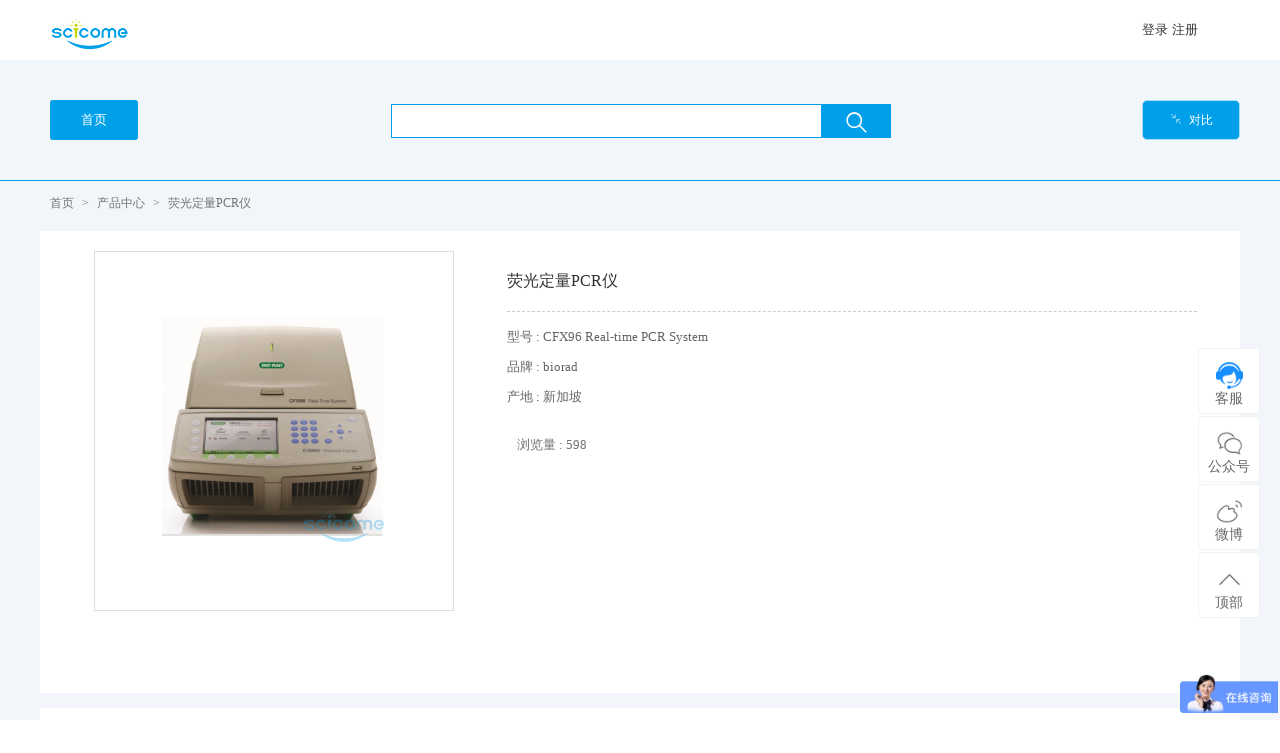

--- FILE ---
content_type: text/html;charset=utf-8
request_url: https://www.scicome.com/products/471.html
body_size: 7237
content:


<!DOCTYPE html>
<html lang="en">
<head>
	<meta http-equiv="Content-Security-Policy" content="upgrade-insecure-requests">
	<meta charset="UTF-8">
	<meta content="width=device-width, initial-scale=1.0, maximum-scale=1.0, user-scalable=0" name="viewport">
	<meta content="yes" name="apple-mobile-web-app-capable">
	<meta content="telephone=no" name="format-detection">
	<title>荧光定量PCR仪_biorad_CFX96 Real-time PCR System_1855095_实时荧光定量PCR_定量PCR_RealTimePCR_荧光定量PCR_惠存品_CFX96_1855095_实时定量PCR仪</title>
	


<!-- å®ä¹jsåcssæä»¶ççæ¬ï¼çæ¬å·ä¸ºå¹´ææ¥+3ä½é¡ºåºå·-->



<meta http-equiv="Content-Security-Policy" content="upgrade-insecure-requests">



<link rel="stylesheet" href="/css/common.css?v=20240725001"/>
<link rel="stylesheet" href="/css/index.css?v=20240725001"/>
<link rel="stylesheet" href="/css/index_media.css?v=20240725001"/>
<link rel="stylesheet" href="/css/nameid.css?v=20240725001"/>
<link rel="stylesheet" href="/css/nameid_media.css?v=20240725001"/>
<link rel="stylesheet" href="/css/dingyue/dingyue.css?v=20240725001">
<link rel="stylesheet" href="/css/dingyue/dingyue_media.css?v=20240725001">
<link rel="stylesheet" href="/css/tejia/tejia.css?v=20240725001"/>
<link rel="stylesheet" href="/css/tejia/tejia_media.css?v=20240725001"/>
<!-- æ·»å ç½ç«å·¦ä¸è§å°å¾æ  -->
<link rel="stylesheet" href="/co_css/index.css?v=20240725001"/>
<link rel="stylesheet" href="/co_css/index_media.css?v=20240725001"/>
<link rel="icon" href="/scicome.ico?v=20240725001" type="image/x-icon">
<link rel="shortcut icon" href="/scicome.ico?v=20240725001" type="image/x-icon">
<script type="text/javascript" src="/js/jquery-1.11.1.min.js?v=20240725001"></script>
<script type="text/javascript" src="/js/common.js?v=20240725001"></script>
<script type="text/javascript" src="/js/util.js?v=20240725001"></script>
<script type="text/javascript" src="/js/yxMobileSlider.js?v=20240725001"></script>
<script type="text/javascript" src="/js/layer/layer.js?v=20240725001"></script>
<script type="text/javascript" src="/pc/static/js/common/browserlog.js?v=20240725001"></script>
	<link rel="stylesheet" href="/scicome/css/common.css?v=20240725001">
	<link rel="stylesheet" href="/scicome/css/index.css?v=20240725001">
	<link rel="stylesheet" href="/scicome/css/index_media.css?v=20240725001">
	<link rel="stylesheet" href="/scicome/css/nameid.css?v=20240725001">
	<link rel="stylesheet" href="/scicome/css/nameid_media.css?v=20240725001">
	<link rel="stylesheet" href="/scicome/css/find_find/find_find.css?v=20240725001">
	<link rel="stylesheet" href="/scicome/css/find_find/find_find_media.css?v=20240725001">
	<link rel="stylesheet" href="/scicome/css/shopXq/shopXq.css?v=20240725001">
	<link rel="stylesheet" href="/scicome/css/shopXq/shopXq_media.css?v=20240725001">
	<link rel="stylesheet" href="/scicome/css/shopXq/shopXq_common.css?v=20240725001">
	<link rel="stylesheet" href="/jsp/comm_sc/css/revision.css?v=20240725001"></link>
	<link rel="stylesheet" href="/jsp/comm_sc/js/lib/layui/css/layui.css?v=20240725001"></link>
	<link rel="stylesheet" href="/jsp/comm_sc/js/lib/swiper/swiper-bundle.min.css?v=20240725001"></link>
	<link rel="stylesheet" href="/css/goodsCenter/goodsCenter.css?v=20240725001">
	<script type="text/javascript" src="/jsp/comm_sc/js/lib/swiper/swiper-bundle.js?v=20240725001"></script>
	<script type="text/javascript" src='/jsp/goodsCenter/goodsCenter_detail.js?v=20240725001'></script>
	<script type="text/javascript" src="//player.youku.com/jsapi"></script> <!-- 优酷插件 --> 
	<script type="text/javascript" src="/jsp/equipment/keywords.js?v=20240725001"></script>
	<script type="text/javascript" src='/jsp/comm_sc/js/sc_swiper.js?v=20240725001'></script>
 	
</head>
<body>
    





<head>

<!-- 百度统计-->
	<meta http-equiv="Content-Security-Policy" content="upgrade-insecure-requests">

 <script type="text/javascript" src="/js/qiao_baidu.js"></script>
 <script type="text/javascript" src="/js/common.js?v=20240725001"></script>
 <script type="text/javascript">
 	function logoIndex(){
		window.location = rootPath + 'backIndex';
 	};
	
	function login(){
		window.location = rootPath + 'login';
	}
	function register(){
		window.location = rootPath + 'register';
	}
 	qiao_baidu();
 </script>
<style>
  #newBridge .nb-icon-wrap-0{
    right:5px;
    bottom:80px;
    left:auto;
    top:auto;
  }
</style>
</head>
<header>
	<div class="header_in">
		<div class="header_logo">
			<!-- <a href="backIndex"> -->
			<a>
				<img src="/images/logo.png" onclick="logoIndex()" style="cursor: pointer; alt="">
			</a>
		</div>
		<div class="header_lo_res">
			
			<em><a onclick="login()">登录</a></em>
			<em><a onclick="register()">注册</a></em>
			
		</div>
	</div>
</header>

  		<div class="search_two">
			<div class="search_two_in">
				<a href='/'><span style="height: 40px;line-height: 40px;color: #fff;font-size: 13px;">首页</span></a>
				<form id="searchForm" action="/equipPage" method="post" >
					<input type="hidden" id="info" name="info" value=""/>
					<input type="hidden" id="searchclass" name="searchclass" value=""/>
					<input type="hidden" id="back" name="back" value="1"/>
					<div class="search_boxbox" id="searchDiv">
						<input type="text" autocomplete='off' id="searchCon" name="searchCon">
						<em id="searchBtn">&#xe602;</em>
					</div>
				 </form>	
				<div class="duibiBtn">
					<a href="/compare?mid=getCompareList"><button style='border-radius: 5px;height: 40px;' class='button_duibi'><i>&#xe60d;</i>对比<stong id="compare_num" class='duibi_number_ii' style="display: none" ></stong></button></a>
				</div>
			</div>
		</div>
		
	<div class="shopXq">
		<div class="crumbs">
		  <a href="/">首页</a>
		   <span class="font-f">&gt;</span>
		  <a href="/products/">产品中心</a>
		   <span class="font-f">&gt;</span>
		  <a class="instrument-name" id="navGoodsName">荧光定量PCR仪</a>
		</div>
		<div class="shopXq_header" id="shopXq_header">
			<ol id="shophead">
				<input type="hidden" id="goods_id" name="goods_id" value="471"/>
				<div class='shopXq_header_l'>
					
					<div class="swiper-container gallery-top">
				        <div class="swiper-wrapper" id="swiperCon">
				           
				        </div>
				        <!-- Add Arrows -->
				        <div class="swiper-button-next swiper-button-white"></div>
				        <div class="swiper-button-prev swiper-button-white"></div>
				    </div>
				    <div class="swiper-container gallery-thumbs">
				        <div class="swiper-wrapper" id="slt">
				           
				        </div>
				    </div>
					
				</div>
				<div class='shopXq_header_r' style='position:relative;'>
					<div class="shop_title">
						<h1>荧光定量PCR仪</h1>
					</div>
					<div class="shop_info">
						<p>型号 : CFX96 Real-time PCR System</p>
						
						
							<p>品牌 : biorad</p>
						
						
						<p>产地 : 新加坡</p>
					</div>
					<div class="shop_info" id="goodsPrice">
					</div>
					<ol class='shopXp_ol' style="margin-bottom: 20px">
						<li>浏览量 : 598</li>
						
					</ol><!-- 好评浏览量等 -->
				</div>
			</ol>
		</div>
		<div class="shopXq_article">
			<div class="Xq_article_nav">
				<ul id='tabe_page'>
					<li class='current'>商品介绍</li>
					<li id="serviceTab">售后政策</li>
					<li id="logisticsTab">物流安装</li>
				</ul>
			</div>
			<!-- 基本信息 -->
			<div class="pagef_xx pagef_xx1">
				
				<div class="page_Xshop">
					<div class="page_Xshop_1">
						<div class="page_Xshop_1_bo">
							<div class="page_Xul_left">
								基本信息
							</div>
							<ul class='page_Xul_right' id = "baseinfo">
								<li class='clearfix'>
									<span>商品名</span>
									<i>荧光定量PCR仪</i>
								</li>
								<li class='clearfix'>
									<span>品牌名</span>
									<i>biorad</i>
								</li>
								<li class='clearfix'>
									<span>产地</span>
									<i>新加坡</i>
								</li>
								
									<li class='clearfix'>
										<span>原厂型号</span>
										<i>CFX96 Real-time PCR System</i>
									</li>
								
									<li class='clearfix'>
										<span>原厂货号</span>
										<i>1855095</i>
									</li>
								
									<li class='clearfix'>
										<span>规格/包装</span>
										<i>CFX96 Real-time PCR System，   includes C1000™ thermal cycler chassis, CFX96™ optical reaction module, CFX Manager™ software, license for qbasePLUS software, communication cable, power cord, consum</i>
									</li>
								
									<li class='clearfix'>
										<span>搜索关键词</span>
										<i>实时荧光定量PCR|定量PCR|Real Time PCR|荧光定量PCR|惠存品|CFX96|1855095|实时定量PCR仪</i>
									</li>
								
									<li class='clearfix'>
										<span>储存条件</span>
										<i>室温</i>
									</li>
								
									<li class='clearfix'>
										<span>体积</span>
										<i>33cm*46cm*36cm</i>
									</li>
								
									<li class='clearfix'>
										<span>重量</span>
										<i>21kg</i>
									</li>
								
							</ul>
						</div>
					</div>
				</div>
				<!-- 基本信息结束 -->
				<!-- 性能描述 -->
				<div class="page_Xshop"  id="performanceTit">
					<div class="page_Xshop_1">
						<div class="page_Xshop_1_bo">
							<div class="page_Xul_left">
								性能描述
							</div>
							<ul class='page_Xul_right2'  id="performance">
								<li class='clearfix'>CFX96 实时荧光定量 PCR 仪能满足所有的临床检测需求，无论是 复杂的、高通量的、多靶标的样品同事检测，还是耐药基因、遗传基 因的突变等分析。 CFX96 实时荧光定量 PCR 仪主要特点：   ■    出厂校正的固定光学系统，即插即用   ■    快速 PCR 仪，缩短运行时间   ■    真正的 5 通道多重检测   ■    提供 LIMS 的数据导出，便于医院报告系统   ■ </li>
							</ul>
						</div>
					</div>
				</div>
				<!-- 性能描述结束 -->
				<!-- 主要用途 -->
				<div class="page_Xshop" id="mainappTit">
					<div class="page_Xshop_1">
						<div class="page_Xshop_1_bo">
							<div class="page_Xul_left" >
								主要用途
							</div>
							<ul class='page_Xul_right2 clearfix' id="mainapp">
								<li class='clearfix'>用于核酸定量、基因表达水平分析、基因突变检测、GMO检测及产物特异性分析等多种研究领域</li>
							</ul>
						</div>
					</div>
				</div>
				<!-- 主要用途结束 -->
				<!-- 详细参数 -->
				<div class="page_Xshop" style='border-bottom:1px dashed #f0f0f0;' id="otherinfoTit">
					<div class="page_Xshop_1">
						<div class="page_Xshop_1_bo">
							<div class="page_Xul_left" >
								详细参数
							</div>
							<ul class='page_Xul_right' id='otherinfo'>
								
									<li class='clearfix'>
										<span>加热模式</span>
										<i>帕尔贴加热</i>
									</li>
								
									<li class='clearfix'>
										<span>样品容量</span>
										<i>96*0.2ml</i>
									</li>
								
									<li class='clearfix'>
										<span>耗材类型</span>
										<i>可使用0.2ml单管、八联管、96孔板等</i>
									</li>
								
									<li class='clearfix'>
										<span>检测通道数</span>
										<i>6</i>
									</li>
								
									<li class='clearfix'>
										<span>反应体系</span>
										<i>1-50ul</i>
									</li>
								
									<li class='clearfix'>
										<span>光源</span>
										<i>六个带有滤光片的LED</i>
									</li>
								
									<li class='clearfix'>
										<span>检测器</span>
										<i>六个带有滤光片的光敏二极管</i>
									</li>
								
									<li class='clearfix'>
										<span>升温速度</span>
										<i>5℃/s</i>
									</li>
								
									<li class='clearfix'>
										<span>降温速度</span>
										<i>5℃/s</i>
									</li>
								
									<li class='clearfix'>
										<span>样本升降温速度</span>
										<i>-</i>
									</li>
								
									<li class='clearfix'>
										<span>温度均一性</span>
										<i>±0.4℃（@90℃）</i>
									</li>
								
									<li class='clearfix'>
										<span>温度准确性</span>
										<i>±0.2℃（@90℃）</i>
									</li>
								
									<li class='clearfix'>
										<span>是否具有温度梯度功能</span>
										<i>是</i>
									</li>
								
									<li class='clearfix'>
										<span>温度梯度范围</span>
										<i>30-100℃</i>
									</li>
								
									<li class='clearfix'>
										<span>梯度温度差范围</span>
										<i>1-24℃</i>
									</li>
								
									<li class='clearfix'>
										<span>温控范围</span>
										<i>0-100℃</i>
									</li>
								
									<li class='clearfix'>
										<span>是否具有HRM功能</span>
										<i>有</i>
									</li>
								
									<li class='clearfix'>
										<span>激发/发射波波长</span>
										<i>激发：450nm~684nm；发射：515nm~730m</i>
									</li>
								
									<li class='clearfix'>
										<span>灵敏性</span>
										<i>单拷贝</i>
									</li>
								
									<li class='clearfix'>
										<span>动态范围</span>
										<i>10</i>
									</li>
								
									<li class='clearfix'>
										<span>是否支持中文操作</span>
										<i>支持</i>
									</li>
								
									<li class='clearfix'>
										<span>支持染料</span>
										<i>Taqman，MolecularBeacon，FRET探针，SYBRGreenI等</i>
									</li>
								
									<li class='clearfix'>
										<span>是否触摸屏操作</span>
										<i>、否</i>
									</li>
								
									<li class='clearfix'>
										<span>是否具有SFDA证</span>
										<i>有</i>
									</li>
								
							</ul>
						</div>
					</div>
				</div>
				
				<!-- 知识库 -->
				
				
				<!-- 详细参数结束 -->
				<div class="content_xx" style="display: block;margin-bottom:20px;">
					<div class="bottom clearfix" id="study-list">
						<div class="left" style="display: none;">
							<div class="d-study">
								<i class="icon-d-play"></i>操作视频
							</div>
							<ul></ul>
						</div>
						<div class="right" style="display: none;">
							<div class="d-study">
								<i class="icon-d-doc"></i>技术文档
							</div>
							<ul></ul>
							
						</div>
					</div>
				</div>
				
			</div>
			<!--售后政策 -->
			<div class="pagef_xx pagef_xx4" style="display:none;">
			  
<div class="content_xx">
    <p class="h1">一、SCICOME承诺</p>
	<p class="txt">因厂家会在没有任何提前通知的情况下更改产品包装、产地或者一些附件，SCICOME不能确保客户收到的货物与商城图片、附件等说明完全一致。只能确保为原厂正货！并且保证与当时市场上同样主流新品一致。若本商城没有及时更新，请大家谅解！</p>
	<p class="h1">二、100%正品保证</p>
	<p class="txt">SCICOME保证销售的产品是全新的原厂正品，保留原厂贴标、货号、SN号等。SCICOME开具机打发票</p>
	<!-- <p class="h1">三、30天免费退换货</p>
	<p class="txt">如果产品出现非人为原因的质量问题影响客户使用，SCICOME提供30天内的免费退换货服务。</p> -->
	<p class="h1">三、质保期</p>
	<p class="txt">本产品带有机打发票，保修期以合同为准</p>
	<p class="h1">四、全国联保</p>
	<p class="txt">1、凭SCICOME发票或服务号（商品外包装二维码下9位长度字母+数字），可享受全国联保服务（享受法定三包售后服务），SCICOME商城还为您提供具有竞争力的商品价格和运费政策，请您放心购买！ </p>
	<p class="txt">2、用户购买的商品可在SCICOME商城购买延保服务，在延保服务期限内，如仪器出现质量问题导致无法正常使用，免费维修。</p>
	<p class="txt">3、根据具体产品出现的问题，SCICOME会跟客户充分协商，分别提供“电话指导解决”、“产品寄回SCICOME|科至达维修”、”提供样机服务“、“工程师上门维修”等方案。</p>
	<p class="h1">五、其他</p>
	<p class="txt">1、SCICOME|科至达公司售后服务热线：400-669-2655</p>
	<p style="text-align: right; height: 40px; line-height: 40px;"><a class="canyubtn" href="JavaScript:;" style="display:inline-block;width: 100px;height: 30px;line-height: 30px; border-radius: 5px; background-color: #009FE9; color: #fff; font-size: 13px; text-align: center; border: none; ">更多</a></p>
</div>
 





			</div>
			<!--物流安装 -->
			<div class="pagef_xx pagef_xx5" style="display:none;">
			  
<div class="content_xx">
	<p class="h1">一、发货</p>
	<p class="txt">1、SCICOME在收到货款后会及时安排发货，如您有特殊要求，请及时联系SCICOME客服。现货商品会在24小时之内发货。期货商品在货物到达SCICOME仓库后会及时发货。</p>
	<p class="txt">2、该商品从SCICOME北京仓库发货。</p>
	<p class="txt">3、商品以及发票的物流信息请登录SCICOME商城-个人中心-我的订单下查看</p>
	<p class="h1">二、快递</p>
	<p class="txt">SCICOME合作快递有顺丰、邮政物流等。如您有特殊要求，请联系SCICOME客服。</p>
	<p class="h1">三、运费</p>
	<p class="txt">正SCICOME商城购买的商品满1000元享受免运费服务。</p>
	<p class="h1">四、安装</p>
	<p class="txt">SCICOME商城购买的部分商品需要上门安装，需要您扫描商品外包装二维码，在线申请安装，或致电SCICOME客服联系安装。</p>
	<p class="h1">五、SCICOME客服</p>
	<p class="txt">SCICOME客服热线：400-669-2655</p>
	<p style="text-align: right; height: 40px; line-height: 40px;"><a class="canyubtn" href="JavaScript:;" style="display:inline-block;width: 100px;height: 30px;line-height: 30px; border-radius: 5px; background-color: #009FE9; color: #fff; font-size: 13px; text-align: center; border: none; ">更多</a></p>
</div>
 

			</div>
		</div>
	</div>
		
	
<link rel="stylesheet" href="/css/footer_kf.css?v=20240725001">
<ul class="float-nav">
     <li class="kf">
         <span>客服</span>
         <div class="popup">
         	<div class="img-code" >
         		<img id="kfCode"/>
         	</div>
         	<p>添加专属客服</p>
         </div>
     </li>
     <li class="wx">
         <span>公众号</span>
     	<div class="popup">
     	    <div class="img-code">
     	    	<img src="/pc/static/img/weicode.png"/>
     	    </div>
         	<p>微信公众号</p>
         </div>
     </li>
     <li class="wb" >
     	<a href="https://weibo.com/scicome" target="_blank">
          <span>微博</span>

		</a>
    </li>
    <li class="top" id="toTop"><span>顶部</span></li>
 </ul> 

<div class="footer" style='width: 100%; background: #F3EEF1; float: left;'   ng-app='demo'    ng-controller="main">

	<ul class="footer_ul">

		<strong>Copyright&nbsp;©2015-2024&nbsp;科至达（北京）信息技术有限公司 版权所有&nbsp;|&nbsp;Tel:400-668-2655,010-60271855&nbsp;|&nbsp;Email:Marketing@scicome.com</strong>
		<strong><a href="https://beian.miit.gov.cn" target="_blank">京ICP备15037226号</a>&nbsp;&nbsp;
		 |&nbsp;<a href="https://f.scicome.com/attached/image/20210831/ee8b08495e9f4458b3bd4d439e22b15f.jpg" target="_blank">营业执照</a>
		 |&nbsp;<img alt="" src="/images/gabeian.png" style="width: 20px;float:none"><a href="http://www.beian.gov.cn/portal/registerSystemInfo?recordcode=11011502003312" target="_blank">京公网安备11011502003312号</a>
		 |&nbsp;&nbsp;<a href="http://f.scicome.com/attached/image/20190528/20190528103943_281.jpg" target="_blank">增值电信业务许可证京B2-20171447</a>&nbsp;&nbsp;
		<!--  |&nbsp;&nbsp;<a href="http://f.scicome.com/attached/image/20190529/20190529163048_592.jpg" target="_blank">信息服务资格证:(京)-非经营性-2019-0031</a>&nbsp;&nbsp; -->
		</strong>
	</ul>

	</div>
<script type="text/javascript">
	var userId ='';
	var token='';
	var name='';
	var targetId =  $('#useridview').html();
	function quxiao() {
		$('#pinklun').css('display','none');
	}
	 function evalu(pq) {
		 var targetId =  $('#useridview').html();
		$.ajax({
			type:'post',
			url:rootPath+"/infocorr?mid=evaluate " ,
			data:{'appraisal':pq,'userId':targetId},
			dataType:'json',
			async:false,
			success: function(data){
				if(data.length==1){
					$('#pinklun').css('display','none');
				}else{
					$('#tsxx').html(data[1]);
				}
			}
		});
	}
	 
	 $(function(){
		 if(/AppleWebKit.*Mobile/i.test(navigator.userAgent) || (/MIDP|SymbianOS|NOKIA|SAMSUNG|LG|NEC|TCL|Alcatel|BIRD|DBTEL|Dopod|PHILIPS|HAIER|LENOVO|MOT-|Nokia|SonyEricsson|SIE-|Amoi|ZTE/.test(navigator.userAgent))){  
		     try{
		       $('.float-nav').hide()
		     }catch(e){}
		 }
			$(".float-nav li").on({
		        mouseover: function() {
		            $(this).siblings().find('.popup').hide()
		            $(this).find('.popup').show();
		        },
		        mouseout: function() {
		            $(".popup").hide();
		        }
		    })
		    $('#toTop').click(function(){
		        $("html,body").animate({ scrollTop: 0 }, 500);
		    })
		    
		    //获取二维码地址
			$.ajax({
				   type:"POST",
				   url: getRootPath() +"homepageConf?mid=qrcode",
				   async:true,
				   data:{},
				   dataType:"json",
				   success:function(data){
					   	if(data.ret==='0'){
					   		$('#kfCode').attr('src',data.data);
					   	}
				   }
			})
	 })
	
</script>

	
	<!-- 弹出层 -->
	<div class="tanchucgg" id='messagediv' style='display: none'>
			<div class="tanchucgg_in">
			<h4>消息提示</h4>
			<span>请登录...</span>
			<button id='guanbi_cloosl'>确定</button>
		</div>
	</div>
</body>
</html>

--- FILE ---
content_type: text/css;charset=utf-8
request_url: https://www.scicome.com/css/common.css?v=20240725001
body_size: 617
content:
*{
	margin:0;
	padding:0;
}
ul,li,ol{
	list-style:none;
}
input,button,textarea{
	outline: none
}
em,i{
	font-style:normal;
}
strong,b{
	font-weight:normal;
}
h1,h2,h3,h4,h5,h6{
	font-weight:normal;
}
textarea{
	resize:none;
}
.fl{
	float: left;
}
.fr{
	float: right;
}
img{
	width: 100%;
	height:100%;
	float: left;
	border:0;
}
a:link,a:visited{
	text-decoration: none;
}
.dis_inb{
	display:inline-block;
}
.teal_cr{
	text-align: center;
}
body,html{
	min-height:100%;
}
@font-face {font-family: 'by_font';
    src: url('../font/iconfont.eot'); /* IE9*/
    src: url('../font/iconfont.eot?#iefix') format('embedded-opentype'),
    url('../font/iconfont.woff') format('woff'),
    url('../font/iconfont.ttf') format('truetype'),
    url('../font/iconfont.svg#iconfont') format('svg'); /* iOS 4.1- */
}
select::-ms-expand {display: none;}
::-webkit-scrollbar {  
  width: 14px;  
  height: 14px;  
}  
  
::-webkit-scrollbar-track,  
::-webkit-scrollbar-thumb {  
  border-radius: 999px;  
  border: 5px solid transparent;  
}  
  
::-webkit-scrollbar-track {  
  box-shadow: 1px 1px 5px rgba(0,0,0,.2) inset;  
}  
  
::-webkit-scrollbar-thumb {  
  min-height: 20px;  
  background-clip: content-box;  
  box-shadow: 0 0 0 5px rgba(0,0,0,.2) inset;  
}  
  
::-webkit-scrollbar-corner {  
  background: transparent;  
}



--- FILE ---
content_type: text/css;charset=utf-8
request_url: https://www.scicome.com/css/index.css?v=20240725001
body_size: 5904
content:

*{
	font-family:'微软雅黑';
	font-size:100%;
}

header{
	width:100%;
	margin:0 auto;
	height:3.75rem;
}
.header_in{
	width: 75.0rem;
	height:3.75rem;
	margin:0 auto;
}
.header_logo{
	float: left;
	width:auto;
	height:3.75rem;
}
.header_logo img{
	float: left;
	width: auto;
	height:3.75rem;
}
.header_lo_res{
	width:8.75rem;
	height:3.75rem;
	line-height: 3.75rem;
	float: right;
	text-align: center;
}

.header_lo_res em{
	display:inline-block;
	color:#00A2E6;
	font-size:0.8125rem;
	cursor:pointer;
}
.header_lo_res em a:link,.header_lo_res em a:visited{
	color:#00A2E6;
	font-size:0.8125rem;
}
.header_lo_res em a:hover{
	filter:alpha(opacity=70);  
    -moz-opacity:0.7;  
    -khtml-opacity: 0.7;  
    opacity: 0.7;
}
.article{
	display:inline-block;
	width: 100%;
}
.article_ban{
	width:100%;
	background:#00A2E6;
}
.article_ban .slider li{
	position: relative;
}
.andriodAios{
	width: 260px;
	height:50px;
	position:absolute;
	bottom:16%;
	right:22%;

}
.androidDios{
	/* width: 31px;
	height:31px; */
	width: 50px;
	height:50px;
	position: fixed;
	bottom:5%;
	right:5%;
	/*background-color:#303d4e;*/
	background-color: #fff;
	border:2px solid #303d4e;
	text-align:center;
	line-height: 31px;
	border-radius:50%;
	box-shadow: 0 0 10px #ccc;
	display:none;
}
.androidDios img{
    display: inline-block;
    width: 25px;
    height: 25px;
    margin-top: 12px;
    margin-left: 13px;
}
.andriodAios span{
	width: 120px;
	height:40px;
	float: left;
	margin-left:10px;
	border-radius:3px;
	line-height: 40px;
	text-indent:38px;
	-webkit-background-size: 17px 20px;
	background-size: 17px 20px;
	font-size:12px;
	color:#fff;
	cursor:pointer;
}
.andriodAios span a{
	color:#fff;
}
.andriodAios span:active{
	opacity:0.8;
	filter:alpha(opacity=80);
}
.andriodAios span.andriodA{
	background:#60676E url(../images/anddroid.png) no-repeat 10px center;
}
.andriodAios spa.iosiod{
	background:#60676E url(../images/ios.png) no-repeat 10px center;
}
.banner_show{
	width:100%;
	display:inline-block;
	overflow: hidden;
	height:auto;
	position: relative;
}
.banner_show ul{
	float: left;
	height:auto;
}
.banner_show ul li{
	width: 100%;
	float: left;
	height:auto;
}
.banner_show ul li img{
	float: left;
	width: 100%;
	height:21.875rem;
}
.search_box{
	width:1200px;
	background-color:#19A9E8;
	margin:0.375rem auto;
	padding-bottom:0.9375rem;
	border-radius:10px;
	margin-top:30px;
	margin-bottom:50px;
}
.search_box_top{
	width: 100%;
	padding:0.9375rem 0;
	margin:0 auto;
	color:#fff;
	font-size:1.5rem;
	text-align: center;
}
.search_box_bottom{
	width:70%;
	border:1px solid #fff;
	border-radius:0.3125rem 0.3125rem;
	margin:0 auto;
	background-color:transparent;
	position: relative;
}
.search_box_bottom input{
	width: 80%;
    padding-left: 2%;
    height: 2.5rem;
    line-height: 2.5rem;
    border: none;
    background: transparent;
    font-size: 0.875rem;
    color: #fff;
    margin-left: 2%;
    border-left: 1px solid #fff;
}
.sleft_box{
	width: 10%;
	float: left;
	background:url(../images/xiala.png) no-repeat right center;
	-webkit-background-size:0.625rem 0.53125rem;
	background-size:0.625rem 0.53125rem;
	padding-right:10px;
	
}
.search_box_bottom select{
	width:100%;
	height:2.5rem;
	border:none;
	float: left;
	background:none;
	outline:none;
	cursor:pointer;
	appearance:none;
	-moz-appearance:none;
	-webkit-appearance:none;
	-ms-appearance:none;
	-o-appearance:none;
	text-align: center;color:#fff;
	font-size:0.875rem;
	padding-left:0.4rem;
	
}
.search_box_bottom select option{
	color:#666;
	font-size:0.8125rem;
	text-align: center;
	cursor:pointer;
}
.search_box_bottom span.sea_box{
	width:6%;
	height:2.5rem;
	line-height:2.5rem;
	text-align: center;
	position: absolute;
	right:0;
	background-color: #fff;
	font-family:'by_font';
	color:#109EDC;
	font-size:1.5rem;
	font-weight:bold;
	cursor:pointer;
}
.search_box_bottom span.sea_box:active{
	background-color:rgba(255,255,255,0.8);
}
.ul_list{
	width: 1200px;
	height:3.75rem;
	margin:0.9375rem auto;
	border-bottom:1px solid #00A2E6;
}
.ul_list .ul_list_ul{
	width: 100%;
	float: left;
	text-align: center;
}
.ul_list .ul_list_ul li{
	width: 240px;
	display:inline-block;
	height:3.75rem;
	line-height:3.75rem;
	text-align: center;
	border:1px solid #fff;
	background-color: #fff;
	border-bottom:1px solid #00A2E6;
	margin-top:-3px;
	cursor:pointer;
}
.ul_list .ul_list_ul li:hover{
	border:1px solid #00A2E6;
	border-bottom:none;
	border-top:4px solid #00A2E6;
}
.ul_list .ul_list_ul li.current{
	border:1px solid #00A2E6;
	border-bottom:none;
	border-top:4px solid #00A2E6;
	/*border-radius:0.5rem 0.5rem 0 0;*/
	
}
.ul_list .ul_list_ul li.current span{
	color:#00A2E6;
}
.ewmimg{
	width: 90px;
    height: 90px;
    position: absolute;
    left: 320px;
    top: 60px;
}
.ul_list .ul_list_ul li span{
	width: 100%;
	float: left;
	text-align: center;
	height:1.5625rem;
	line-height:1.5625rem;
	font-size:0.875rem;
	color:#666666;
}
.ul_list .ul_list_ul li i{
	width: 100%;
	float: left;
	height:0.125rem;
	line-height:0.125rem;
}
.ul_list .ul_list_ul li i em{
	width: 50px;
	height:0.125rem;
	display:inline-block;
	background-color:#D0D0D0;
	border-radius:10px;
}
.ul_list .ul_list_ul li span.span_sci{
	line-height:2.5rem;
}

.page_x{
    width: 1200px;
    margin: 0 auto;
    position: relative;
    float: left;
    left: 50%;
    margin-left: -600px;
}
.page_x1_ul{
	width: 1200px;
}
.page_x1_ul li{
	width:15.25rem;
	height:19.0625rem;
	float: left;
	margin-right:4.5rem;
	text-align: center;
	cursor:pointer;
	border:1px solid #fff;
}
.page_x1_ul li:hover{
	border:1px solid #eee;
	background-color:#fafafa;
	border-radius:5px;
}
.page_x1_ul li.border_li{
	margin-right:0;
}
.page_x1_ul li span{
	display:inline-block;
	width: 9.125rem;
	height:9.125rem;
	line-height:9.125rem;
	text-align: center;
	border-radius:50% 50%;
	margin:3.0rem 0 0 0;
	color:#fff;
	font-size:4.375rem;
	font-family:'by_font';
}
.page_x1_ul li i{
	font-size:1.125rem;
	display:inline-block;
	width: 100%;
	margin-top:1.75rem;
	text-align: center;
	color:#666666;
}
.page_x1_ul li strong{
	width: 100%;
	height:2.5rem;
	line-height: 2.5rem;
	font-size:0.8125rem;
	color:#666;
}
.page_x1{
	display:none;
	margin-bottom:1.25rem;
}
.page_x2{
	/*width: 1200px;*/
}
.page_x3{

}
.page_x2_ul1{
	float: left;
	width: 952px;
	margin-left:1.25rem;
}
.page_x2_ul1 .iftiaojian{
	float: left;
	width: 100%;
	background-color:#F2F2F2;
}
.page_x2_ul1 .iftiaojian li{
	width:25%;
	float: left;
	height:2.25rem;
	line-height: 2.25rem;
	font-size:0.8125rem;
	text-align: center;
	color:#666666;
	cursor:pointer;
}
.page_x2_ul1 .iftiaojian .iftiaojian_ol li.current{
	color:#19A9E8;
	background:transparent;
}
.page_x2_ul1 .iftiaojian li:active{
	color:#109EDC;
}
.page_x2_ul1 .iftiaojian li.current{
	/*color:#19A9E8;*/
	background-color:#DCDCDC;
	color:#333333;
}
.feinlei_olli{

}
.iftiaojian_ol{
	float: left;
	width: 100%;
}
.page_x2_ul1 .iftiaojian li.current1{
	background-color:#DCDCDC;
	color:#333333;
}
.send_shapin{
	width:6.25rem;
	height:3.75rem;
	line-height:3.75rem;
	float: left;
	text-align: center;
	color:#fff;
	border-radius:0.1875rem;
	background-color:#109EDC;
	cursor:pointer;
	margin-left:4.875rem;
	margin-top:0.375rem;
}
.send_shapin:active{
	opacity: 0.8;
}
.page_x2_ul1 .iftiaojian1{
	float: left;
	width: 100%;
	
}
.page_x2_ul1 .iftiaojian1 li{
	width:22%;
	float: left;
	background-color:#F2F2F2;
	height:1.875rem;
	line-height:1.875rem;
	font-size:0.8125rem;
	text-align: center;
	color:#666666;
	cursor:pointer;
	margin-right:4%;
}
.page_x2_ul1 .iftiaojian1 li select{
	width: 100%;
	color:#666666;
	display:inline-block;
	background-color:#F2F2F2;
	width: 100%;
	height:1.875rem;
	line-height:1.875rem;
	font-size:0.8125rem;
	outline: none;
	cursor:pointer;
	border:none;
	padding-left:10%;
}
.page_x2_ul1 .iftiaojian1 li select option{
	
}
.shanpin_list{
	float: left;
	width: 1201px;
	border-top:1px solid #CECECE;
	margin-top:0.9375rem;
}
.shanpin_list_left{
	width:594px;
	float: left;
}
.shanpin_list_left{
	float: left;
	width: 593px;
	position:relative;
	margin-top:0.625rem;
	border-bottom: 1px dashed #f0f0f0;
}
.shanpin_list_left li{
	width: 594px;
	float: left;
}
.shanpin_list_left li span{
    width: 37.18%;
    float: left;
    margin-top: 35px;
}
.shanpin_list_left li span img{
	float: left;
    width: 140px;
    height: 140px;
    /* display: inline-block; */
    margin-left: 23%;
    margin-top: 5px;
}
.shanpin_list_left li .span_right{
	float: left;
	width:58.82%;
}
.shanpin_list_left li .span_right h5{
	color:#333333;
	font-size:0.875rem;
	margin-top:1.25rem;
}
.shanpin_list_left li .span_right p{
	font-size:0.75rem;
	color:#666;
	margin-top:0.625rem;
}
.shanpin_list_bottom{
	float: left;
	width: 100%;
	margin-top:1.25rem;
	margin-bottom:1.25rem;
}
.shanpin_list_bottom li{
	float: left;
	width:25%;
	font-size:0.8125rem;
	color:#666;
	text-align: center;
}
.duibi{
    position: absolute;
    width: 15.13%;
    right:8%;
    top: 35%;
}
.duibi em{
	float: left;
	width: 100%;
	text-align: center;
	font-family: 'by_font';
	color:#19A9E8;
	font-size:1.875rem;
}
.duibi i{
	float: left;
	width: 100%;
	text-align: center;
	font-size:0.9375rem;
	color:#19A9E8;
	margin-top:0.625rem;
}
.in_left{
	float: left;
	width:100%;
}
.gengduo{
	float: left;
	width:100%;
	height:3.75rem;
}
.gengduo a:link,.gengduo a:visited{
    color:#666;
    float: right;
    font-size: 0.75rem;
    margin-top: 30px;
    margin-right: 5%;
}
.gengduo a:active{
	color:#19A9E8;
}
footer{
	width: 100%;
	background-color:#19A9E8;
	float: left;
	margin-top:20px;
}
.footer_in{
	width: 1200px;
	height:10rem;
	margin:0 auto;
	position: relative;
}
.footer_in ul{
	float: left;
	width: 100%;
}
.footer_in ul li{
	float: left;
	width: 50%;
	height:2.5rem;
	line-height: 2.5rem;
}
.footer_in ul li span{
	color:#fff;
	font-family:'by_font';
	font-size:1.125rem;
}
.footer_in ul li i{
	color:#fff;
	font-size:0.8125rem;
}
.footer_in2{
	width: 100%;
	height:40px;
	line-height: 40px;
	background-color:#1C92C6;
	text-align:center;
	color:#fff;
	font-size:0.8125rem;
}
.page_x{
	min-height:300px;
}
.page_x3_ol{
	float: left;
	width: 100%;
}
.date_list_ol{
	float: left;
	width: 100%;
}
.date_list_ol li{
	float: left;
	width: 100%;
	padding:0.625rem 0;
	background:url(../images/circle_png.png) no-repeat 1% 0.9375rem;
}
.date_list_ol li span{
	float: left;
	padding-left:3%;
	color:#666;
	font-size:13px;
}
.date_list_ol li i{
	float: left;
	float: right;
	font-size:13px;
	color:#666;
}
.date_list_ol li:hover span{
	text-decoration: underline;
}
.focus span{width:20px;height:5px;margin-right:10px;border-radius:50%;background:#fff;font-size:0}
.focus span.current{background:#00A2E6}
/*鏉烆喗鎸遍崶锟�*/
/* main_image */
.main_visual{height:422px;border-top:1px solid #d7d7d7;overflow:hidden;position:relative;}
.main_image{height:422px;overflow:hidden;position:relative;}
.main_image ul{width:9999px;height:422px;overflow:hidden;position:absolute;top:0;left:0}
.main_image li{float:left;width:100%;height:422px;}
.main_image li span{display:block;width:100%;height:422px}
.main_image li a{display:block;width:100%;height:422px}
.main_image li .img_1{background:url('../images/banner_01.png') center top no-repeat}
.main_image li .img_2{background:url('../images/banner_02.png') center top no-repeat}
.main_image li .img_3{background:url('../images/banner1.png') center top no-repeat}
.main_image li .img_4{background:url('../images/banner2.png') center top no-repeat}


div.flicking_con{position:absolute;top:360px;left:50%;z-index:999;width:300px;height:21px;margin:0 0 0 -50px;}
/*div.flicking_con a{float:left;width:21px;height:21px;margin:0;padding:0;background:url('../images/btn_main_img.png') 0 0 no-repeat;display:block;text-indent:-1000px}*/
div.flicking_con a.on{background-position:0 -21px}
#btn_prev,#btn_next{z-index:11111;position:absolute;display:block;width:73px!important;height:74px!important;top:50%;margin-top:-37px;display:none;}
/*#btn_prev{background:url(../images/hover_left.png) no-repeat left top;left:100px;}
#btn_next{background:url(../images/hover_right.png) no-repeat right top;right:100px;}*/
/*鏉烆喗鎸遍崶鍓х波閺夛拷*/
.zixun_list{
	width: 100%;
	margin:0 auto;
	background-color: #fff;
}
.page_x34{
	float: left;
	width:1200px;
	position: relative;
	left:50%;
	margin-left:-600px;
}
.zixun_list h4{
	float: left;
	width: 100%;
	height:40px;
	line-height: 40px;
	text-align: center;
	font-size:15px;
	color:#666;
	margin-top:30px;
	margin-bottom:30px;
}
/*閺傛壆娈戞禍褍鎼ф稉顓炵妇*/
.shanpin_list2{
	border-top:1px solid #eee !important;
	width: 950px;
    margin-left: 20px;
}
.fenlei_llist{
	width:100%;
	float: left;
	border-left:1px solid #eee;
	border-right:1px solid #eee;
}
.fenlei_llist_i{
	float: left;
	width: 100%;
	border-bottom:1px solid #eee;

}
.fenlei_llist_i span{
    float: left;
    width: 118px;
    vertical-align: middle;
    text-align: center;
    font-size: 14px;
    color: #666;
    /* height: 100%; */
    margin-top: 20px;
}
.fenlei_llist_iol{
	float: left;
	width:831px;
	padding: 5px 0 10px;
	border-left:1px solid #eee;
}
.fenlei_llist_iol li{
	float: left;
	font-size:12px;
	color:#666666;
	padding:8px 15px;
	border:1px solid transparent;
	border-radius:2px;
	margin-left: 15px;
    margin-top: 10px;
    cursor:pointer;
}
.fenlei_llist_iol li.current{
	border:1px solid #00A0E9;
}
.page_x4_uli{
	width: 100%;
	height:50px;
	background-color:#FBFBFB;
}
.page_x4_uli li{
	float: left;
	width: 20%;
	height:50px;
	line-height: 50px;
	text-align: center;
	font-size:13px;
	color:#727272;
	cursor:pointer;
}
.page_x4_uli li.current{
	background-color: #EFEFEF;
	color:#090909;
}
/*閺傛壆娈戞禍褍鎼ф稉顓炵妇缂佹挻娼�*/
/*閼辨梻閮存禍锟�*/
.xs_list_shop{
	width:1220px;
	margin-top:33px;
	float: left;
}
.xs_list_top{
	width: 100%;
	float: left;
	height:156px;
	border-bottom:1px solid #EDEDED;
}
.xs_list_shop_li{
	width:587px;
	height:197px;
	background-color: #fff;
	float: left;
	border:1px solid #fff;
	margin-right:20px;
	margin-bottom:20px;
	cursor:pointer;
	box-shadow: 0 0 11px #ccc;
	position: relative;
}
.xs_list_shop_li:hover{
	border:1px solid #00A0E9;
}
.xs_list_top_left{
	float: left;
	/*width:23.5%;*/
	width:138px;
	height:156px;
}
.xs_list_top_left span{
	float: left;
	width: 40px;
	height:40px;
	border-radius:50% 50%;
	border:5px solid #C3D600;
	margin-left:66px;
	margin-top:27px;
}
.xs_list_top_left span img{
	float: left;
	width: 100%;
	height:100%;
	border-radius:50% 50%;
}
.xs_list_top_left em{
	float: left;
	width: 54px;
	height:30px;
	line-height: 30px;
	text-align: center;
	font-size:13px;
	color:#666;
	margin-left:66px;margin-top:10px;
}
.xs_list_top_right{
	float: left;
	/*width:76.5%;*/
	width: 449px;
	height:156px;
}
.xs_list_top_right h4{
	float: left;
	width: 100%;
	height:25px;
	font-size:15px;
	color:#333;
	margin-top:20px;
}
.xs_list_top_right .xs_list_ol{
	float: left;
	height:43px;
	margin-top:5px;
}
.xs_list_top_right .xs_list_ol li{
	float: left;
	padding:4px 6px;
	color:#fff;
	font-size:12px;
	margin-right:5px;
	margin-bottom:5px;
}
.xs_list_top_right p{
	float: left;
	width: 100%;
	height:15px;
	font-size:13px;
	color:#333;
	margin-bottom:6px;
	overflow: hidden;
	text-overflow:ellipsis;
	white-space:nowrap;
}
.xs_list_bottom{
	float: left;
	width:449px;
	height:40px;
	margin-left:138px;
}
.xs_list_bottom span{
	float: left;
	color:#333;
	font-size:13px;
	width: 50%;
	height:40px;
	line-height: 40px;
}
.xs_list_top_right .xs_list_ol li.liblue_li{
	background-color:#00A0E9;
}
.xs_list_top_right .xs_list_ol li.ligreen_li{
	background-color:#C3D600;
}
.faxiaoxi_Bbtn{
	position: absolute;
	width: 52px;
	height:22px;
	border:1px solid #A3D9F5;
	line-height:22px;
	text-align:center;
	font-size:12px;
	color:#1AA1E6;
	right: 6%;
    top: 8%;
    cursor:pointer;
    border-radius:2px;
}
.faxiaoxi_Bbtn:hover{
	border:1px solid #19A9E8;
}
/*閼辨梻閮存禍铏圭波閺夛拷*/
/*閸掑棝銆*/
.fenye_i{
	width: 1200px;
	margin:0 auto;
}
.fenye_i .fenye_in{
	float: right;
	margin-right:40px;
}
.fenye_i .fenye_in span{
	display:inline-block;
	font-size:14px;
	color:#32A2D6;
	margin:0 10px;
	cursor:pointer;
}
.fenye_i .fenye_in span:active{
	opacity:0.8;
	filter:alpha(opacity=80);
}
.fenye_i .fenye_in ul{
	display:inline-block;
}
.fenye_i .fenye_in ul li{
	display:inline-block;
	width: 18px;
	height:18px;
	border-radius:2px;
	color:#32A2D6;
	font-size:13px;
	cursor:pointer;
	line-height: 18px;
	text-align: center;
}
.fenye_i .fenye_in ul li:hover{
	background-color:#D0D0D0;
}
.fenye_i .fenye_in ul li.current{
	background-color:#32A2D6;
	color:#fff;
}


.tanchucgg{
	position: fixed;
	width: 100%;
	height:100%;
	background-color:rgba(0,0,0,0.6);
	top:0;
	left:0;
	z-index:100;

}
.tanchucgg .tanchucgg_in{
	width: 400px;
	height:164px;
	background-color: #fff;
	position: absolute;
	top:50%;
	left:50%;
	margin-top:-82px;
	margin-left:-200px;
	border-radius:3px;
}
.tanchucgg_in h4{
	float: left;
	width: 100%;
	border-radius:3px 3px 0 0;
	height:40px;
	background-color:#19A9E8;
	color:#fff;
	font-size:14px;
	line-height: 40px;
	text-align: center;
}
.tanchucgg_in span{
	width: 100%;
	height:60px;
	line-height: 60px;
	text-align: center;
	color:#666;
	text-align: center;
	float: left;
	font-size:13px;
}
.tanchucgg_in button{
	width: 120px;
	height:40px;
	line-height: 40px;
	background-color:#19A9E8;
	border:none;
	color:#fff;
	text-align: center;
	font-size:13px;
	float: left;
	margin-left:140px;
	cursor:pointer;
}
.tanchucgg_in button:active{
	opacity: 0.9;
	filter:alpha(opacity=90);
}
.infor_tsp{
	float:left;
	width:100%;
	height:40px;
	lin-height:40px;
	margin-top:10px;
	color:red;
	text-align:center;
	font-size:14px;
}


/*试用记录*/
/*分页公共样式开始*/
	.pub_pages{ height:28px; line-height:26px; font-size:12px; display:inline-block;padding-right: 20px;}
	.pub_pages dt{display:inline-block;height:26px; line-height:25px;margin-left: 10px;vertical-align: middle;}
	.pub_pages dt.on a{display:block; overflow:hidden; text-decoration:none;height:24px; line-height:24px; min-width: 24px; text-align:center; color:#fff;background-color: #00A0E9;border:1px solid #00A0E9;font-family:'simhei';}
	.pub_pages dd{display:inline-block;height:26px; line-height:26px;text-align:center;;vertical-align:middle;margin-left: 10px;}
	.pub_pages dd span{font-size:14px;color:#00A0E9;font-weight:500;}
	.pub_pages dd.on a{color: #FFFFFF;background-color: #00A0E9;border:1px solid #00A0E9;}
	.pub_pages dd a{display:block; overflow:hidden; text-decoration:none;height:24px; line-height:24px; min-width: 24px; text-align:center; color:#999999;background-color: #FFFFFF;border:1px solid #FFFFFF;font-family:'simhei';}
	.pub_pages dd a:hover{border:1px solid #00A0E9;color: #00A0E9;}
	.pub_pages dd.on a:hover{opacity: 0.8;filter:alpha(opacity=80);-webkit-filter:0.8;color: #FFFFFF;}
	.pub_pages dd.prev{margin-right:5px;}
	.pub_pages dd.next{margin-left:15px;}
	.pub_pages dd.prev a,.pub_pages dd.next a{background-color: #00A0E9;color: #FFFFFF;border:1px solid #00A0E9;}
	.pub_pages dd.next a:hover,.pub_pages dd.prev a:hover{opacity: 0.8;filter:alpha(opacity=80);-webkit-filter:0.8;background-color: #00A0E9;color: #FFFFFF;}

    /*分页公共样式结束*/
    .icon-down{background: url(${portal}/pc/static/img/icon-downLoad.png) no-repeat; width: 18px; height: 16px; display: inline-block; vertical-align: middle; margin-top: -2px;}
    .tried-ul{ width: 100%; font-size:12px; margin-top:10px;}
    .tried-ul .tried-li{ clear: both; width: 100%; min-height: 140px; background-color: #FFFFFF; margin-bottom: 10px; border: 1px solid #eeeeee;}
    .tried-ul .tried-li .tried-top{padding:0 20px;clear:both;height:34px; line-height: 34px; background-color: #f5f5f5;}
    .tried-ul .tried-li .tried-top .tried-danhao{float: left; margin-right: 30px;}
    .tried-ul .tried-li .tried-top .tried-riqi{float: left;margin-right: 30px;}
    .tried-ul .tried-li .tried-top .tried-wuliu{float: right;}
    .tried-ul .tried-li .tried-top .tried-wuliu a{color:#00a0e9;}
    .tried-ul .tried-li .tried-top .tried-wuliu a:hover{}
    .tried-ul .tried-li .tried-info{ clear: both;}
    .tried-ul .tried-li .tried-info .tried-ul-table{}
    .tried-ul .tried-li .tried-info .tried-ul-table li{display:inline-block;float: left; box-sizing: border-box;padding:10px;}
    .tried-ul .tried-li .tried-info .tried-ul-table li p{}
    .tried-ul .tried-li .tried-info .tried-ul-table li.li1{margin: 3px;width:100px;height:100px;padding:0px;text-align: center;}
    .tried-ul .tried-li .tried-info .tried-ul-table li.li2{width:380px;padding: 10px;}
    .tried-ul .tried-li .tried-info .tried-ul-table li.li2 h3{font-weight: bold;line-height: 30px;}
    .tried-ul .tried-li .tried-info .tried-ul-table li.li3{width:130px; text-align: center; padding: 27px 0;}
    .tried-ul .tried-li .tried-info .tried-ul-table li.li4{width:328px;text-align: center;}
    .tried-ul .tried-li .tried-info .tried-ul-table li.li3 .triedNote{line-height: 30px;}
    .tried-ul .tried-li .tried-info .tried-ul-table li.li3 .triedNote a{color:#00a0e9;}
    .tried-ul .tried-li .tried-info .tried-ul-table li.li3 .triedNote a:hover{filter:Alpha(opacity=90);opacity: 0.9;}
    .tried-ul .tried-li .tried-info .tried-ul-table li.li3 .dowloadList{ display: block;}
    .tried-ul .tried-li .tried-info .tried-ul-table li.li3 .dowloadList .spanDownList{display: inline-block;position: relative; line-height: 25px;}
    .tried-ul .tried-li .tried-info .tried-ul-table li.li3 .dowloadList p{display: inline-block; cursor: pointer;}
    .tried-ul .tried-li .tried-info .tried-ul-table li.li3 .dowloadList p i{margin-top: -5px; margin-right: 3px;}
    .tried-ul .tried-li .tried-info .tried-ul-table li.li3 .dowloadList ul{ display: none; width: 100px;position: absolute; top: 25px; left: 0; background-color: #FFFFFF; border:1px solid #CCCCCC; box-shadow: 0 0 3px #CCCCCC;}
    .tried-ul .tried-li .tried-info .tried-ul-table li.li3 .dowloadList ul li{ padding: 0; display: block; text-align: center;float: none;line-height: 25px;}
    .tried-ul .tried-li .tried-info .tried-ul-table li.li3 .dowloadList ul li:hover{ background-color: #F0F0F0;}
    .tried-ul .tried-li .tried-info .tried-ul-table li.li3 .spanDownList:hover ul{ display: block;}
    .tried-ul .tried-li .tried-info .tried-ul-table li.li4 h3{line-height: 30px;margin-top: 15px;}

    
    
     /*发票*/
      .invoice-con{font-size: 12px;}
      .tab {margin:0 auto;}
      .tab li{
      	position: relative;
      	float:left;
	      margin:0 0.625rem;
	      height:1.5rem;
	      line-height: 1.5rem;
	      border-radius: 3px;
	      padding:0 1.25rem;
	      border:1px solid #ccc;
	      cursor: pointer;
      }
      .tab li.active{
        border: 1px solid #FF0100;
      }
      .tab li .mark{
      	display: none;
      }
      .tab li.active .mark{
      	display: inline-block;
      	padding: 0px 4px;
      	background:#FF0100;
      	font-size: 0.625rem;
      	color: #fff;
      	line-height: 0.625rem;
      	border-radius:2px 0px 2px 0;
      	position: absolute;
      	right: 0;
      	bottom:0;
      }
      .form-div{padding:1rem 0;}
      .form-div li {margin-bottom:10px;}
      .form-div li .left{
      	    width: 30%;
		    min-height: 1.875rem;
		    line-height: 1.875rem;
		    font-size: 0.775rem;;
		    color: #666;
		    float: left;
		    text-align: right;
		    padding-right: 5px;
		    box-sizing:border-box;
      }
      .form-div li .right{
      	    width: 70%;
      	    min-height: 1.875rem;
		    float: left;
		    box-sizing:border-box;
      }
      .form-div li .right input{
      	    width: 100%;
		    height: 1.875rem;
		    line-height: 1.875rem;
		    box-sizing: border-box;
		    border: 1px solid #ccc;
		    border-radius: 3px;
		    padding:0 10px;
		    font-size: 0.775rem;
		    color: #00A0E9;
	  }
	  .form-div li p{word-break: break-all;clear:both; padding-left:30%; box-sizing:border-box;line-height:20px; font-size: 0.775rem; color: #999999;}
      .form-div .btn-con{
	  	margin-left:32%;
	  	margin-top:2.5rem;
	  }
	  
	  .form-div li .upload-img{margin: 10px;text-decoration:none; color:#ffffff;position: relative; width: 100px; height: 30px; line-height: 30px; text-align: center; display: inline-block; background-color: #00A0E9; overflow: hidden;}
	  .form-div li .upload-img b{font-weight: normal;}
	  .form-div li .upload-img input{position: absolute;right: 0; top: 0;z-index:1; height: 30px; width: 200px;filter:alpha(opacity=0); opacity:0;cursor: pointer;}
      .form-div li .upload-img:hover{filter:alpha(opacity=90); opacity:0.9;}
	  
	  .form-div li .chakan-img{margin: 10px;text-decoration:none; color:#ffffff;position: relative; width: 100px; height: 30px; line-height: 30px; text-align: center; display: inline-block; background-color: #00A0E9; overflow: hidden;}
	  .form-div li .chakan-img:hover{filter:alpha(opacity=90); opacity:0.9;}
        
      .form-div .btn-con a{
	  	text-decoration: none;
	  	display: inline-block;
	  	border-radius: 3px;
	  	text-align: center;
	  	width:5rem;
	  	height: 1.875rem;
	    line-height: 1.875rem;
	  }
	  .form-div .btn-con a.btn-commit{
	  	color:#fff;
	  	border:1px solid #FE0000;
	    background-color: #FE0000;
	    margin-right:2.5rem;
	  }
	  .form-div .btn-con a.btn-cancle{
	  	color:#FE0000;
	  	border:1px solid #FE0000;
        background-color: #FFFFFF;
	  }
	  .fapiao{
	  	text-decoration: none;
	  	color: #000000;
	  	position: relative;
	    float: left;
	    margin: 0 0.625rem;
	    height: 1.5rem;
	    line-height: 1.5rem;
	    border-radius: 3px;
	    padding: 0 1.25rem;
	    border: 1px solid #ccc;
	    cursor: pointer;
	  }
	  .fapiao .mark{
	  	display: none;
	  }
	  .fapiao.active{
	  	border: 1px solid #FF0100;
	  }
	  .fapiao.active .mark{
	  	display: inline-block;
	    padding: 0px 4px;
	    background: #FF0100;
	    font-size: 0.625rem;
	    color: #fff;
	    line-height: 0.625rem;
	    border-radius: 2px 0px 2px 0;
	    position: absolute;
	    right: 0;
	    bottom: 0;
	}

--- FILE ---
content_type: text/css;charset=utf-8
request_url: https://www.scicome.com/css/index_media.css?v=20240725001
body_size: 1930
content:
/*适应pad端以及小屏PC*/
@media screen and (min-width:960px) and (max-width:1200px){
	.header_in{
		width: 90%;
	}
	.banner_show ul li img{
		height:15.0rem;
	}
	.search_box{
		width: 960px;
	}
	.ul_list{
		width: 960px;
	}
	.page_x{
		width: 960px;
	}
	.page_x1_ul{
		width: 960px;
	}
	.page_x1_ul li{
		margin-right:0;
		margin-left: 55px;
	}
	.page_x{
		width: 960px;
		margin-left:-480px;
	}
	.shanpin_list{
		width:961px;
	}
	.in_left{
		width: 474px;
	}

	.shanpin_list_left{
		width: 473px;
	}
	.shanpin_list_left li{
		width: 474px;
	}
	.shanpin_list_bottom li{
		width: 25%;
	}
	.page_x2_ul1{
		width: 960px;
		margin-left:0;
	}
	.send_shapin{
		float: right;
	}
	.footer_in{
		width: 960px;
	}
}
/*适配手机端*/
@media screen and (max-width:960px){
	.header_in{
		width: 100%;
	}
	.focus span{
		width: 10px;
		margin-right:7px;
	}
	.andriodAios{
		position: fixed;
		width: 130px;
		z-index:10;
		right:5%;
		display:none;
		height: auto;
		bottom:100px;
	}
	.androidDios{
		display:block;
	}
	.andriodAios span{
		margin-top:5px;
	}
	.search_box{
		width: 100%;
		background-color:transparent;
		margin-top: 10px;
    	margin-bottom: 10px;
	}
	.search_box_top{
		color:#303d4e;
		font-size:14px;
		padding: 5px 0;
	}
	.page_x{
		min-height:200px;
	}
	.banner_show ul li img{
		height:9.375rem;
	}
	.search_box_bottom{
		margin-top:8px;
	}
	.shanpin_list_left li span img{
	    margin-left: 12%;
	    width: 90px;
	    height: 90px;
	}
	.sleft_box{
		/*position:absolute;
		top:-2.125rem;
		left:-0.0625rem;*/
		width: 23%;
		color:#19A9E8;
		height:2.5rem;
		line-height: 2.5rem;
		padding-right: 10px;
		border-right:1px solid #303d4e;
		border-bottom:0;
	}
	.search_box_bottom{
		border-radius:0;
		width: 90%;
		border:1px solid #303d4e;
	}
	.search_box_bottom select{
		color:#303d4e;
		height:2.5rem;
		line-height: 2.5rem;
	}
	.search_box_bottom input{
		border-left:none;
		width:57%;
		color:#666;
	}
	.search_box_bottom span.sea_box{
		width: 16%;
		background-color:#303d4e;
		color:#fff;
	}
	.header_lo_res em{
		font-size:12px;
	}
	.search_box_bottom span.sea_box:active{
		background-color:#303d4e;
	}
	.ul_list{
		width:100%;
		height:2.9rem;
	}
	.ul_list .ul_list_ul li{
		width: 24.4%;
		border-radius:0;
		float: left;
		border-bottom:0;
		height:2.9rem;
	}
	.ul_list .ul_list_ul li:hover{
		border-radius:0;
	}
	.ul_list .ul_list_ul li.current{
		border-radius:0;
	}
	.ul_list .ul_list_ul li:first-child{
		border-left:none;
	}
	.ul_list .ul_list_ul li:last-child{
		/*border-right:none;*/
	}
	.ul_list .ul_list_ul li span{
		height:1.0625rem;
		line-height: 1.0625rem;
		font-size:0.75rem;
	}
	.ul_list .ul_list_ul li i{
		height:0.0625rem;
		line-height:0.0625rem;
	}
	.ul_list .ul_list_ul li span.span_sci{
		line-height:2.0rem;
	}
	.page_x{
		width:100%;
	}
	.duibi i{
		font-size:12px;
	}
	.search_box_bottom select{
		background:url(../images/blac_xial.png) no-repeat right center;
	}
	.duibi em{
		font-size:24px;
	}
	.duibi{
		top:25%;
	}
	.page_x1_ul{
		width:100%;
	}
	.page_x1_ul li{
		margin-right:0;
	}
	.page_x1_ul li{
		width: 24.3%;
		height:auto;
		padding-bottom: 10px;
	}
	.page_x1_ul li span{
		width: 3.125rem;
		height:3.125rem;
		line-height:3.125rem;
		font-size:1.75rem;
	}
	.page_x1_ul li span{
		margin-top:0.625rem;
	}
	.page_x1_ul li i{
		margin-top:0.625rem;
		font-size:0.75rem;
	}
	.page_x1_ul li strong{
		display:none;
	}
	.page_x{
		width: 100%;
		left:0;
		margin:0;
	}
	.page_x2_ul1{
		width: 100%;
	}
	.shanpin_list{
		width: 100%;
	}
	.shanpin_list2{
		width: 96%;
    	margin-left: 2%;
	}
	.fenlei_llist_i span{
		width: 96%;
	    text-align: left;
	    margin-left: 4%;
	    margin-top: 10px;
	}
	.fenlei_llist_iol{
		width: 100%;
	}
	.fenlei_llist_iol li{
		padding: 5px 11px;
	    margin-left: 7px;
	    margin-top: 5px;
	}
	.page_x2{
		width: 100%;
	}
	.page_x2_ul1{
		margin-left:0;
	}
	.send_shapin{
	    float: right;
	    margin-right: 1.25rem;
	    margin-top: 0.625rem;
	    width: 100px;
	    height: 40px;
	    line-height: 40px;
	    font-size: 14px;
	}
	.footer_in{
		width: 100%;
	}
	.in_left{
		width: 100%;
	}
	.shanpin_list_left{
		width: 100%;
		border-bottom:1px solid #ccc;
	}
	.shanpin_list_left li{
		width: 100%;
	}
	.shanpin_list_bottom li.ol_li{
		width: 25% !important;
		font-size:12px;
	}
	.page_x2_ul1 .iftiaojian li{
		font-size:12px;
	}
	.page_x2_ul1 .iftiaojian1 li select{
		font-size:12px;
	}
	.duibi{
		right:2%;
	}
	.footer_in{
		display:none;
	}
	.footer_in2{
		font-size:0.75rem;
	}
	.date_list_ol li span{
		width: 70%;
		padding-left:6%;
		font-size:0.75rem;
	}
	.page_x3_ol{
		width: 94%;
		margin-left:3%;
	}
	.date_list_ol li i{
		width: 22%;
		font-size:0.75rem;
		text-align:center;
	}
	.date_list_ol li{
		background:url(../images/circle_png.png) no-repeat 1% 0.875rem;
		border-bottom: 1px dashed #ccc;
	}
	/*联系人*/
	.xs_list_shop{
		margin-top:10px;
		width: 100%;
		height:auto;
	}
	.xs_list_shop_li{
		width: 100%;
		margin:0;
		margin-bottom:10px;
		height:auto;
		border-left:none;
		border-right:none;
	}
	.xs_list_top_left{
		width: 23.5%;
	}
	.xs_list_top_right{
		width: 76.5%;
	}
	.xs_list_top_left span{
		margin-left:15%;
	}
	.xs_list_top_left em{
		margin-left:15%;
	}
	.xs_list_bottom{
		width: 76.25%;
		margin-left:23.5%;
	}
	.fenye_i{
		display:none;
	}
	/*联系人结束*/
	.page_x34{
		width: 96%;
		margin-left:2%;
		left:0;
	}
	
	.tanchucgg .tanchucgg_in{
		width: 300px;
		margin-left:-150px;
	}
	.tanchucgg_in button{
		margin-left:94px;
	}
	
	
	/*试用记录*/
	 .tried-ul .tried-li .tried-top{padding:0 10px;}
	 .tried-ul .tried-li .tried-top .tried-danhao{width:40%; margin-right: 5px;overflow:hidden;}
     .tried-ul .tried-li .tried-top .tried-riqi{width:30%;margin-right: 5px;overflow:hidden;  height: 34px;}
     .tried-ul .tried-li .tried-top .tried-wuliu{width:20%;overflow:hidden;}
	 .tried-ul .tried-li .tried-info .tried-ul-table{width:100%; height: 181px;}
	 .tried-ul .tried-li .tried-info .tried-ul-table li.li1{width:100px;box-sizing:border-box;}
     .tried-ul .tried-li .tried-info .tried-ul-table li.li2{width:60%;box-sizing:border-box;padding: 5px 20px;min-height: 110px;}
     .tried-ul .tried-li .tried-info .tried-ul-table li.li3{width:50%;box-sizing:border-box;padding: 5px 20px; border-top: 1px solid #cccccc; border-right:1px solid #cccccc; min-height:70px;}
     .tried-ul .tried-li .tried-info .tried-ul-table li.li4{width:50%;box-sizing:border-box;padding: 5px 20px; border-top: 1px solid #cccccc;min-height:70px;}


    /*发票弹出层*/
    .layui-layer{width:100% !important;}
    #invoice_con{width:100% !important; font-size: 0.25rem;padding:0 0.25rem; box-sizing: border-box;}
    .form-div li .left{font-size: 0.25rem;}
    .form-div .btn-con{margin-left:0px; width:100%; text-align:center;}
    .fapiao {padding: 0 0.85rem;}

}
/*适配PC端*/
@media screen and (min-width:1200px) {
	
}

--- FILE ---
content_type: text/css;charset=utf-8
request_url: https://www.scicome.com/css/nameid.css?v=20240725001
body_size: 2773
content:
/*濞夈劌鍞�/
header{
	box-shadow:0 0 8px #ccc;
}
.fengeline{
	float: left;
	height:1.25rem;
	width: 0.0625rem;
	background-color:#666;
	margin:0 0.9375rem;
	margin-top:1.25rem;
}
.resiter0{
	float: left;
	height:3.75rem;
	line-height: 3.75rem;
	color:#666;
	font-size:1.0rem;
}
.scicome_logo{
	width: 1200px;
	margin:0 auto;
}
.scicome_logo .scicome_logo_img{
	width: 220px;
	height:auto;
	margin:0 auto;
}
.scicome_logo .scicome_logo_img img{
	display:inline-block;
	width: 220px;
	height:auto;
}
.scicome_logo_h{
	width: 100%;
	height:1.5625rem;
	line-height: 1.5625rem;
	text-align: center;
	color:#545454;
	float: left;
	font-size:0.875rem;
}
.choose_zhy{
	width:100%;
	float: left;
}
.choose_zhul{
	width: 100%;
	float: left;
	margin-top:4.0625rem;
}
.choose_zhul li{
	width:25%;
	float:left;
	text-align: center;
	padding:3.125rem 0;
	cursor:pointer;
}
.choose_zhul li:hover{
	background-color:#fafafa;
	border-radius:5px;
}
.choose_zhul li span{
	display:inline-block;
	width: 144px;
}
.choose_zhul li span img{
	display:inline-block;
	width: 100%;
	height:auto;
}
.choose_zhul li i{
	display:inline-block;
	width: 100%;
	height:1.875rem;
	margin-top:1.875rem;
	color:#575757;
	font-size:0.9375rem;
}
.footer{
	width: 1200px;
	margin:0 auto;
	margin-top:10px;
}
.footer ul{
	float: left;
	width: 100%;
	text-align: center;
	margin-top: 20px;
}
.footer ul li{
	display:inline-block;
	font-size:0.8125rem;
	color:#666666;
}
.footer ul li a:link,.footer ul li a:visited{
	font-size:0.8125rem;
	color:#666666;
}
.footer ul span{
	display:inline-block;
	color:#666;
}
.footer ul strong{
	display:inline-block;
	width: 100%;
	font-size:0.8125rem;
	text-align: center;
	color:#666;
	padding-bottom:1.25rem;
}
.scicome_resiger{
	width: 1200px;
	margin:0 auto;
}


/*
.biaoshi{
	width: 100%;
	text-align: center;
	margin-top:3.125rem;
}
.biaoshi .biaoshi_img{
	width: 100%;
	width: 100px;
	height:auto;
	margin:0 auto;
}
.biaoshi .biaoshi_img img{
	display:inline-block;
	width: 100px;
	height:auto;
}
.biaoshi span{
	width: 100%;
	height:25px;
	display:inline-block;
	line-height: 25px;
	text-align: center;
	font-size:0.875rem;
	color:#666;
	margin-top:0.625rem;
}
*/
.biaoshi ul{text-align:center; padding:20px 0;}
.biaoshi ul li{display:inline-block;text-align:center; width: 100px;padding:20px;padding-bottom:0;}
.biaoshi ul li a{ display:block;}
.biaoshi ul li a .reg_img{display:block;width:80px;height:80px;border-radius: 50%;overflow: hidden;position: relative;margin:0 auto;}
.biaoshi ul li a .reg_img img{display:inline-block;width: 100%;height:100%;border-radius: 50%;overflow: hidden;}
.biaoshi ul li a .reg_img .reg_bg{background-color:#cccccc;display: block;position: absolute;top: 0;left: 0;width: 100px;height: 100px;filter:alpha(opacity=70);opacity: 0.3;}
.biaoshi ul li a .text_role{width: 100%;height:25px;display:inline-block;line-height: 25px;text-align: center;font-size:0.875rem;color:#666;margin-top:0.625rem;}
.biaoshi ul li.active a .reg_img .reg_bg{display:none;}



.input_list{
	margin-top:30px;
}
.input_list_li{
	width: 550px;
	margin:0 auto;
	margin-top:1rem;
	position: relative;
	overflow: hidden;
    display: block;
}
.input_list_li span{
	float: left;
	display: inline-block;
	width:100px;
	text-align: right;
    font-size: 14px;
}
.input_list_li input[type='text']{
	float: left;
	width:527px;
	height:3.125rem;
	line-height: 3.125rem;
	border:1px solid #ccc;
	border-radius:3px;
	padding-left:20px;
	color:#999;
	font-size:0.9375rem;
	
	    
}
.input_list_li input[type='password']{
	float: left;
	width:500px;
	height:1.88rem;
	line-height: 1.88rem;
	border:1px solid #ccc;
	border-radius:3px;
	padding-left:20px;
	color:#999;
	font-size:0.9375rem;
	font-size: 14px;
	background: url(../images/xiaoicon_r3_c1.png) no-repeat 4% 10px;
	background-size: 12px 14px;
}
/*<!-- -->*/
.input_list_li select{
	float: left;
	width:549px;
	height:3.125rem;
	line-height: 3.125rem;
	border:1px solid #ccc;
	border-radius:3px;
	padding-left:20px;
	color:#999;
	font-size:0.9375rem;
}
/*<!-- -->*/
.input_list_li input[type='checkbox']{
	width: 16px;
	height:16px;
	float: left;
}
.input_list_li em{
	float: left;
	font-size:14px;
	color:#999;
	line-height:1;
	margin-left:0.625rem;
	cursor:pointer;
}
.input_list_li em:hover{
	text-decoration: underline;
}
.input_list_li button{
	display:inline-block;
	width: 200px;
	height:55px;
	line-height: 55px;
	text-align: center;
	border:none;
	background: -webkit-linear-gradient(#40D4F8, #1DB3F2); /* Safari 5.1 - 6.0 */
	background: -o-linear-gradient(#40D4F8, #1DB3F2); /* Opera 11.1 - 12.0 */
	background: -moz-linear-gradient(#40D4F8, #1DB3F2); /* Firefox 3.6 - 15 */
	background: linear-gradient(#40D4F8, #1DB3F2); /* 閺嶅洤鍣惃鍕嚔濞夛拷*/
	background-color:#1DB3F2\9\0;
	color:#fff;
	font-size:1.0625rem;
	border-radius:5px;
	cursor:pointer;
}
.input_list_li span.yanzheng{
	padding: 10px 10px;
    position: absolute;
    right:5%;
    top: 10px;
    background-color: #EAEAEA;
    color: #00A0E6;
    font-size: 0.8125rem;
    line-height: 1;
    cursor:pointer;
    text-align:center;
    border-radius: 4px;
}
.input_list_li button:active{
	opacity:0.8;
	filter:alpha(opacity=80);
}
.input_list_li input:focus{
	box-shadow:0 0 7px #ccc;
}
.input_list_li_ok{
	margin-top:80px;
}
.tishi_info{
	color:red;
	float: left;
	font-size:0.8125rem;
	line-height: 1.25rem;
}
.article_login{
	width: 100%;
	height:650px;
	background:url(../images/login_bgimg.png) no-repeat;
	-webkit-background-size: 100% 100%;
	background-size: 100% 100%;
	position: relative;
}
.login_indiv{
	width: 401px;
	height:488px;
	margin:0 auto;
	border:1px solid #ccc;
	box-shadow:0 0 10px #ccc;
	background-color: #fff;
	position: absolute;
	left:50%;
	margin-left:-200px;
	top:50%;
	margin-top:-244px;
	border-radius:5px;
}
.login_indiv h4{
	width:84%;
	float: left;
	margin-left:8%;
	padding:0.9375rem 0;
	font-size:0.875rem;
	margin-top:3.125rem;
}






.login_input{
	float: left;
	border:1px solid #ccc;
	width: 84%;
	margin-left:8%;
	border-radius:5px;
}
.login_input .login_input_li{
	width:100%;
	height:50px;
	line-height: 50px;
}
.login_input .login_input_li input{
    width: 87%;
    padding-left: 13%;
    height: 46px;
    line-height: 46px;
    border: none;
}

.input_list_li input[type='password']{
	height: 46px;
    padding-left: 10%;
    line-height: 46px;
    width: 549px;
    box-sizing:border-box;
}

.login_input .login_input_li input[type='text']{
	background:url(../images/xiaoicon_r1_c2.png) no-repeat 4% 10px;
	-webkit-background-size: 15px 24px;
	background-size: 15px 24px;
}
#passwd{
	background:url(../images/xiaoicon_r3_c1.png) no-repeat 4% 10px;
	-webkit-background-size: 18px 24px;
	background-size: 18px 24px;
}
#newpwd{
	background:url(../images/xiaoicon_r3_c1.png) no-repeat 4% 10px;
	-webkit-background-size: 18px 24px;
	background-size: 18px 24px;
}
.yanzhengma{
	width: 84%;
	margin-left:8%;
	margin-top:10px;
	float: left;
}
.yanzhengma input{
	width:35%;
	height:40px;
	line-height: 40px;
	padding-left:5%;
	border:1px solid #ccc;
	border-radius:5px;
	float: left;
}
.yanzhengma span{
	float: left;
	width: 30%;
	height:40px;
	line-height: 40px;
	text-align: center;
	border-radius:5px;
	background-color:#F7F7F7;
	color:#6F7278;
	font-size:0.9375rem;
	margin-left:15%;
	cursor:pointer;
}
.yanzhengma span img{
	float: left;
	width: 100%;
	height:100%;
}
.yanzhengma em{
    float: left;
    width: 16px;
    height: 16px;
    margin-top: 10px;
    margin-left: 15px;
    cursor:pointer;
}
.yanzhengma em img{
	float: left;
	width: 16px;
	height:16px;
}
.tishi_ininfo{
	width: 84%;
	height:3px;
	margin-left:8%;
	margin-top:10px;
	float: left;
}
.tishi_ininfo span{
	float: left;
	width:15px;
	height:15px;
	line-height:15px;
	color:red;
	border-radius:50%;
	border:1px solid red;
	text-align: center;
	margin-top: 3px;
}
.tishi_ininfo strong{
	float: left;
	color:red;
	font-size:0.8125rem;
	margin-left:10px;
	margin-top:3px;
}
.button_dl{
	float: left;
	width: 84%;
	margin-top: 40px;
}
.button_dl button{
	float: left;
	width:100%;
	height:60px;
	line-height: 60px;
	text-align: center;
	border:none;
	background: -webkit-linear-gradient(#40D4F8, #1DB3F2); /* Safari 5.1 - 6.0 */
	background: -o-linear-gradient(#40D4F8, #1DB3F2); /* Opera 11.1 - 12.0 */
	background: -moz-linear-gradient(#40D4F8, #1DB3F2); /* Firefox 3.6 - 15 */
	background: linear-gradient(#40D4F8, #1DB3F2); /* 閺嶅洤鍣惃鍕嚔濞夛拷*/
	background-color:#1DB3F2\9\0;
	color:#fff;
	font-size:1.0625rem;
	border-radius:5px;
	cursor:pointer;
	margin-left:8%;
}
.button_dl button:active{
	opacity:0.8;
	filter:alpha(opacity=80);
}
.forgetPwd{
	float:left;
	width:84%;
	height:40px;
	line-height:40px;
	margin-left:6%;
	margin-top:30px;
}
.forgetPwd a:link,.forgetPwd a:visited{
	float: left;
	width: 100%;
	height:40px;
	line-height: 40px;
	text-align: right;
	color:#666;
	font-size:0.8125rem;
}
.forgetPwd a:hover{
	text-decoration:underline;
}
/*鍗忚寮圭獥*/
.xieyi_box{
    width: 100%;
    height: 100%;
    position: fixed;
    background-color: rgba(0,0,0,0.6);
    top: 0;
    left: 0;
}
.xieyi_box_in{
	width: 766px;
	height:650px;
	background-color:#fff;
	border-radius:5px;
	box-shadow:0 0 5px #999;
	position: absolute;
	top:50%;
	margin-top:-325px;
	left:50%;
	margin-left:-383px;
	
}
.xieyi_header{
	display:block;
	width: 100%;
	height:50px;
	line-height: 50px;
	text-align:center;
	color:#00A0E9;
	border-bottom:1px dashed #eee;
}
.xieyi_box_cen{
	width:94%;
	height:548px;
	padding:0 3%;
	/*overflow: hidden;
	text-overflow:ellipsis;
	white-space: nowrap;*/
	overflow-y:scroll;
}
.xieyi_box_footer{
	width: 100%;
	height:50px;
	background-color: #fff;
	border-top:1px solid #eee;
	border-radius: 0 0 5px 5px;
}
.xieyi_box_cen h1{
	font-size:15px;
	margin-top:10px;
	margin-bottom:10px;
	color:#000;
}
.xieyi_box_cen h2{
	font-size:14px;
	color:#333;
	margin-top:5px;
	margin-bottom:5px;
}
.xieyi_box_cen p{
	color:#666;
	font-size:13px;
	text-indent: 2em;
}
.xieyi_box_footer button{
	padding:9px 11px;
	border-radius:5px;
	background-color:#00A0E9;
	border:none;
	color:#fff;
	float: right;
	cursor:pointer;
	font-size:13px;
	margin-top:7px;
	margin-right:2%;
}
.xieyi_box_footer button:active{
	opacity:0.8;
	filter:alpha(opacity=80);
}


.login_tab{
	width: 84%; 
    margin-left: 8%;
    margin-bottom:1rem;
	font-size: 0.875rem; 
	margin-top: 3.125rem;
	height: 2.5rem;
	line-height:2.5rem;
	border-bottom:1px solid #e4e4e4;
	clear:both;
}
.login_tab span{
	display:inline-block;
	height: 2.5rem;
	line-height:2.5rem;
	padding:0;
    width: 49%;
    float: left;
    text-align: center;
    cursor: pointer;
}
.login_tab em{
	float: left;
	color:#e4e4e4;
}
.login_tab span.active{
	font-weight: bold;
    color: #1DB3F2;
    font-size: 1rem;
}

.pcode_btn{
	display: inline-block;
    position: absolute;
    top: 0;
    background: #e4e4e4;
    padding: 0 0.6rem;
    height: 2rem;
    line-height: 2rem;
    border-radius: 0.2rem;
    color: #444444;
    font-size: 0.875rem;
    right: 0;
    margin: 0.5rem;
}
.login_info{display:none;}
.login_info.active{display:block;}

.footer{
	width: 1200px;
	margin:0 auto;
	margin-top:10px;
}
.footer ul{
	float: left;
	width: 100%;
	text-align: center;
	margin-top: 20px;
}
.footer ul li{
	display:inline-block;
	font-size:0.8125rem;
	color:#666666;
}
.footer ul li a:link,.footer ul li a:visited{
	font-size:0.8125rem;
	color:#666666;
}
.footer ul span{
	display:inline-block;
	color:#666;
}
.footer ul strong{
	display:inline-block;
	width: 100%;
	font-size:0.8125rem;
	text-align: center;
	color:#666;
	padding-bottom:1.25rem;
}

--- FILE ---
content_type: text/css;charset=utf-8
request_url: https://www.scicome.com/css/nameid_media.css?v=20240725001
body_size: 647
content:
@media screen and (max-width:960px){
	.scicome_logo{
		width: 100%;
	}
	.fengeline,.resiter0{
		display:none;
	}
	.choose_zhul li{
		width: 50%;
	}
	.header_lo_res em{
		font-size:0.75rem;
	}
	.scicome_logo .scicome_logo_img{
		width: 150px;
		display:none;
	}
	.scicome_logo .scicome_logo_img img{
		width: 150px;
	}
	/**/
	.input_list_li select{
		width: 100%;
	}
	/**/
	.scicome_logo_h{
		font-size:0.75rem;
		margin-top:4.25rem;
	}
	.choose_zhul li{
		padding:1.25rem 0;
	}
	.choose_zhul li span{
		width:6.25rem;
	}
	.choose_zhul{
		margin-top:1.25rem;
	}
	.footer{
		width: 100%;
	}
	.scicome_resiger{
		width: 100%;
	}
	.input_list_li{
		width:94%;
	}
	.input_list_li input[type='text']{
		width: 100%;
    	padding-left: 4%;
    	font-size:0.8125rem;
    	box-sizing:border-box;
	}
	.input_list_li input[type='password']{
		width: 100%;
    	padding-left: 11%;
    	font-size:0.8125rem;
    	box-sizing:border-box;
	}
	.input_list_li button{
		width: 100%;
		height:3.75rem;
		line-height: 3.75rem;
	}
	.input_list_li_ok{
		margin-top:40px;
	}
	.article_login{
		background:none;
		margin-top: 1px;
	}
	.login_indiv{
		top:0;
		margin-top:0;
		left:0;
		margin-left:0;
		width: 100%;
	}
	.login_indiv{
		border:none;
		box-shadow:none;
	}
	.header_in{
		border-bottom:1px solid #ccc;
	}
	.footer ul strong{
		padding-top:0.625rem;
		padding-bottom:0.625rem;
	}
	.xieyi_box_in {
	    width: 96%;
	    height: 90%;
	    background-color: #fff;
	    border-radius: 5px;
	    box-shadow: 0 0 5px #999;
	    position: absolute;
	    /* top: 50%; */
	    /* margin-top: -325px; */
	    /* left: 50%; */
	    /* margin-left: -383px; */
	    margin-left: 2%;
	    margin-top: 5%;
	    top:0;
	    left:0;
	}
	.xieyi_box_cen{
		height:82%;
	}

--- FILE ---
content_type: text/css;charset=utf-8
request_url: https://www.scicome.com/css/dingyue/dingyue.css?v=20240725001
body_size: 775
content:
.dingyue{
	width: 100%;
	height:80px;
	border-bottom:1px solid #009FE9;
}
.dingyue .dingyue_in{
	width: 1200px;
	height:80px;
	margin:0 auto;
	line-height: 80px;
}
.dingyue_in span{
	width: 80px;
	height:40px;
	background-color:#00A0E9;
	color:#fff;
	text-align: center;
	border-radius:5px;
	line-height: 40px;
	font-size:13px;
	display:inline-block;
	cursor:pointer;
	margin-top: 20px;
}
.dingyue_in span a:link,.dingyue_in span a:visited{
	color:#fff;display:block;
}
.dingyue_in span:active{
	opacity:0.8;
	filter:alpha(opacity=80);
}
.dingyue_info{
	width: 1200px;
	margin:0 auto;
}
.dingyue_info_ul{
	margin:50px auto;
	width:48.75%;
}
.dingyue_info_ul li{
	float: left;
	width: 100%;
	margin-bottom:15px;
	position: relative;
}
.dingyue_info_ul li i{
	color:#00A0E9;
	position: absolute;
	top:7px;
	right:7%;
	font-size:13px;
	cursor:pointer;
}
.dingyue_info_ul li span{
	float: left;
	width: 14.18%;
	height:33px;
	line-height: 33px;
	font-size:0.8125rem;
	color:#666;
}
.dingyue_info_ul li input{
	float: left;
	width:80%;
	height:33px;
	line-height: 33px;
	padding-left:4%;
	font-size:13px;
	color:#666;
	border:1px solid #CFD1D3;
	outline: none;
}
.dingyue_info_ul li input:focus{
	box-shadow:0 0 10px #ccc;
}
.dingyue_info_ul li button{
	width:198px;
	height:33px;
	line-height: 33px;
	border:1px solid #D2D1D1;
	outline: none;
	background-color: #00A0E9;
	font-size:13px;
	color:#fff;
	cursor:pointer;
}
.dingyue_info_ul li button:active{
	opacity:0.8;
	filter:alpha(opacity=80);
}
.tanchucgg{
	position: fixed;
	width: 100%;
	height:100%;
	background-color:rgba(0,0,0,0.6);
	top:0;
	left:0;

}
.tanchucgg .tanchucgg_in{
	width: 400px;
	height:164px;
	background-color: #fff;
	position: absolute;
	top:50%;
	left:50%;
	margin-top:-82px;
	margin-left:-200px;
	border-radius:3px;
}
.tanchucgg_in h4{
	float: left;
	width: 100%;
	border-radius:3px 3px 0 0;
	height:40px;
	background-color:#19A9E8;
	color:#fff;
	font-size:14px;
	line-height: 40px;
	text-align: center;
}
.tanchucgg_in span{
	width: 100%;
	height:60px;
	line-height: 60px;
	text-align: center;
	color:#666;
	text-align: center;
	float: left;
	font-size:13px;
}
.tanchucgg_in button{
	width: 120px;
	height:40px;
	line-height: 40px;
	background-color:#19A9E8;
	border:none;
	color:#fff;
	text-align: center;
	font-size:13px;
	float: left;
	margin-left:140px;
	cursor:pointer;
}
.tanchucgg_in button:active{
	opacity: 0.9;
	filter:alpha(opacity=90);
}

--- FILE ---
content_type: text/css;charset=utf-8
request_url: https://www.scicome.com/css/dingyue/dingyue_media.css?v=20240725001
body_size: 581
content:
@media screen and (max-width:960px){
	.dingyue_in span{
		margin-right:5%;
		float: right;
		margin-top:20px;
	}
	.dingyue_info{
		width: 100%;
	}
	.dingyue .dingyue_in{
		width: 100%;
	}
	.dingyue_info_ul{
		width: 90%;
	}
	.dingyue_info_ul li span{
		font-size:12px;
	}
	.dingyue_info_ul li span{
		width: 19.18%;
	}
	.dingyue_info_ul li input{
		width: 75%;
	}
	.dingyue_in span:first-child{
		float: left;
		margin-left:5%;
	}
	.tanchucgg .tanchucgg_in{
		width: 300px;
		margin-left:-150px;
	}
	.tanchucgg_in button{
		margin-left:94px;
	}
}

--- FILE ---
content_type: text/css;charset=utf-8
request_url: https://www.scicome.com/css/tejia/tejia.css?v=20240725001
body_size: 1281
content:
.search_two{
	width:100%;
	height:120px;
	border-bottom:1px solid #009FE9;
}
.search_two_in{
	width: 1200px;
	height:120px;
	margin:0 auto;
	position: relative;
}
.search_two_in span{
	float: left;
	height:120px;
	line-height: 120px;
	margin-left:10px;
	color:#00A0E9;
	font-size:18px;
}
.search_two_group{
	width: 1200px;
	height:120px;
	margin:0 auto;
	position: relative;
}
.search_two_group span{
	float: left;
	height:120px;
	line-height: 120px;
	margin-left:10px;
	color:#00A0E9;
	font-size:18px;
}
.search_boxbox{
	width: 498px;
	height:32px;
	line-height:32px;
	border:1px solid #009FE9;
	background-color: #fff;
	position: absolute;
	top:50%;
	left:50%;
	margin-left:-249px;
	margin-top:-16px;
}
.search_boxbox input{
	width: 408px;
	padding-left:20px;
	height:32px;
	line-height: 32px;
	border:none;
}
.search_boxbox em{
	float: right;
	width:69px;
	height:32px;
	line-height: 32px;
	text-align: center;
	color:#fff;
	background-color:#009FE9;
	cursor:pointer;
	font-family:'by_font';
	font-size:1.375rem;
	font-weight:bold;
}
.search_boxbox em:active{
	opacity:0.8;
	filter:alpha(opacity=80);
}
.duibiBtn{
	float: right;
	height:120px;
	line-height: 120px;
}
.duibiBtn button{
	width: 98px;
	/* height:33px; */
	height:40px;
	text-align: center;
	line-height: 31px;
	background-color: #fff;
	font-size:12px;
	cursor:pointer;
}
.duibiBtn button.button_dinggou{
	background:#FEFDFC;color:#696969;border:1px solid #E5E5E5;
}
.duibiBtn button.button_duibi{
	background:#009FE9;
	color:#fff;
	border:1px solid #A6DDF7;
	position:relative;
}
.shopcart_icon{
	width: 20px;
    height: 20px;
    display: inline-block;
    background: url(../../pc/static/img/shoppingcar2.png) no-repeat center 100%;
    vertical-align: middle;
    margin-top: -4px;
    margin-right: 6px;
}
.shopcart_icon_blue{
	width: 20px;
    height: 20px;
    display: inline-block;
    background: url(../../pc/static/img/shoppingcar1.png) no-repeat center 100%;
    vertical-align: middle;
    margin-top: -4px;
    margin-right: 6px;
}
.duibiBtn button.button_duibi .duibi_number_ii{position:absolute;width:25px;height:25px;border-radius:50%;background:red;color:#fff;line-height:25px;text-align:center;font-size:12px;top:-10px;right:-10px;}
.duibiBtn button i{
	font-family:'by_font';
	margin-right:7px;
}
.duibiBtn button:active{
	opacity:0.8;
	filter:alpha(opacity=80);
}
.tejiahui_more{
	width: 1200px;
	margin:10px auto;
}
.tejiahui_more .ul_more_mo{
	width:100%;
	float: left;
}
.tejiahui_more .ul_more_mo .ul_more_mo_li{
	float: left;
	width: 100%;
	border:1px solid #D9D9D9;
	margin-top:15px;
}
.tejiahui_more .ul_more_mo .ul_more_mo_li:hover{
	border:1px solid #009FE9;
}
.groupbuy_more{
	width: 1200px;
	margin:10px auto;
}
.groupbuy_more .ul_more_mo{
	width:100%;
	float: left;
}
.groupbuy_more .ul_more_mo .ul_more_mo_li{
	float: left;
	width: 100%;
	border:1px solid #D9D9D9;
	margin-top:15px;
}
.groupbuy_more .ul_more_mo .ul_more_mo_li:hover{
	border:1px solid #009FE9;
}
.shangpin_img{
	float: left;
    width: 250px;
    height: 250px;
    margin-top: 24px;
    margin-left: 6%;
}
.shangpin_img img{
	float: left;
	width: 100%;
	height:100%;
}
.xiangxi_info{
	float: left;
	width:58.33%;
	margin-top:10px;
	margin-left:7.8%;
	position: relative;
}
.xiangxi_info h4{
	float: left;
	width: 100%;
	height:3.125rem;
	line-height: 3.125rem;
	color:#333333;
	border-bottom:1px dashed #C3C3C3;
}
.tehuibiaoji{
	float: left;
	width: 100%;
	height:4.5rem;
	line-height: 4.5rem;
	color:#FF1616;
	font-size:22px;
}
.tehuibiaoji i{
	width:30px;
	height:30px;
	display:inline-block;
	background-color:#FF1616;
	line-height: 30px;
	text-align: center;
	color:#fff;
	border-radius:3px;
}
.tejia_bottom{
	float: left;
	width: 100%;
	line-height: 60px;
}
.bottom_ol_l{
	float: left;
	width: 80%;
}
.bottom_ol_l li{
	float: left;
	width: 25%;
	color:#666;
	font-size:0.9375rem;
}
.tejia_bottom button{
	float: left;
	width: 20%;
	height:60px;
	line-height: 60px;
	border:none;
	border-radius:7px;
	text-align: center;
	background-color:#009FE9;
	color:#fff;
	font-size:15px;
	cursor:pointer;
	margin-top:-30px;
}
.tejia_bottom button:active{
	opacity:0.8;
	filter:alpha(opacity=80);
}
.xiangxi_info p{
	float: left;
	width: 100%;
	margin-bottom:10px;
	color:#666666;
	font-size:0.9375rem;
}
.duibi_bbbthn{
	position: absolute;
    width: 80px;
    height: 90px;
    right: 5%;
    top: 30%;
}
.duibi_bbbthn span{
	font-family:'by_font';
	width: 100%;
	height:50px;
	float: left;
	line-height: 50px;
	color:#009FE9;
	text-align: center;
	font-size:26px;
}
.duibi_bbbthn i{
	float: left;
	color:#009FE9;
	width: 100%;
	height:30px;
	text-align: center;
}
.search_two_in strong.return_index{
	position: absolute;
    width: auto;
    height: auto;
    line-height: 1;
    top: 0;
    left: 0;
    font-size: 13px;
    top: 10px;
    left: 0;
    cursor:pointer;
}

--- FILE ---
content_type: text/css;charset=utf-8
request_url: https://www.scicome.com/css/tejia/tejia_media.css?v=20240725001
body_size: 868
content:
@media screen and (max-width:960px){
	.search_two{
		width: 100%;
		height:6.5rem;
		background:transparent;
	}
	.search_two_in{
		width: 100%;
		height:2.5rem;
	}
	.search_two_group{
		width: 100%;
		height:2.5rem;
	}
	.search_two_in span{
		width: 100%;
		height:2.5rem;
		line-height:2.5rem;
		text-align: center;
		margin:0;
	}
	.search_two_group span{
		width: 100%;
		height:2.5rem;
		line-height:2.5rem;
		text-align: center;
		margin:0;
	}
	.search_boxbox{
		position:inherit;
		top:0;
		left:0;
		width: 80%;
		margin-left:10%;
		float: left;
		margin-top: 58px;
	}
	.search_boxbox input{
		width:69%;
	}
	.search_boxbox em{
		width: 23%;
		position: absolute;
    	right: 0;
	}
	.duibiBtn button{
		width: 60px;
		height:60px;
		line-height:80px;
		border-radius:50%;
		position: relative;
	}
	.duibiBtn button i{
	    position: absolute;
	    height: 20px;
	    line-height: 20px;
	    top: 8px;
	    left: 20px;
	    font-size: 19px;
	}
	.duibiBtn{
		height:auto;
		line-height:0;
	    position: fixed;
	    bottom: 20px;
	    right: 20px;
	    z-index: 20;
	}
	.tejiahui_more .ul_more_mo .ul_more_mo_li:hover{
		border:none;
		border-bottom:1px solid #D9D9D9;
	}
	.groupbuy_more .ul_more_mo .ul_more_mo_li:hover{
		border:none;
		border-bottom:1px solid #D9D9D9;
	}
	.duibiBtn_three{
		position:inherit;
		margin-right:2%;
		margin-top:10px;
	}
	.duibiBtn_three button{
		height:30px;
		line-height:30px;
		border-radius:0;
	}
	.shangpin_img{
		width: 80px;
	    height: 80px;
	    margin-top: 10px;
	}
	.shangpin_img img{

	}
	.tejiahui_more{
		width: 100%;
	}
	.groupbuy_more{
		width: 100%;
	}
	.tejiahui_more .ul_more_mo .ul_more_mo_li{
		border:none;
		border-bottom:1px solid #D9D9D9;
	}
	.groupbuy_more .ul_more_mo .ul_more_mo_li{
		border:none;
		border-bottom:1px solid #D9D9D9;
	}
	.xiangxi_info{
		margin-top:0;
	}
	.xiangxi_info h4{
		height:19px;
		line-height:19px;
		font-size:12px;
	}
	.tehuibiaoji{
		height:25px;
		line-height: 25px;
		font-size:12px;
	}
	.tehuibiaoji i{
		width: 15px;
		height:15px;
		line-height: 15px;
		font-size:12px;
	}
	.xiangxi_info p{
		margin-bottom:0.3125rem;
		font-size:0.75rem;
	}
	.tejia_bottom{
		line-height:1;
		margin-top: 10px;
	}
	.bottom_ol_l{
		width: 100%;
	}
	.bottom_ol_l li{
		font-size: 0.75rem;
		width: 50%;
		margin-bottom:5px;
	}
	.tejia_bottom button{
		width:35%;
		position: absolute;
		left:-50%;
		bottom:4%;
		height:40px;
		line-height: 40px;
		font-size:12px;
	}
	.duibi_bbbthn i{
		font-size:13px;
	}

	.duibi_bbbthn{
		width: 40px;
		right:0%;
		top:45%;
	}
	.tejiahui_more .ul_more_mo .ul_more_mo_li{
		padding-bottom:10px;
	}
	.groupbuy_more .ul_more_mo .ul_more_mo_li{
		padding-bottom:10px;
	}
	.footer ul{
		margin-top:0;
		display:none;
	}
	.footer ul span{
		display:none;
	}
	.footer ul li{
		display:none;
	}
	.search_two_in strong.return_index{
		left:5%;
		font-size:12px;
	}
	.duibiBtn button.button_duibi .duibi_number_ii{
		top:-4px;
		right:-8px;
	}
	
	.duibi_btn{
		left:30%;
	}
}

--- FILE ---
content_type: text/css;charset=utf-8
request_url: https://www.scicome.com/co_css/index.css?v=20240725001
body_size: 5379
content:

*{
	font-family:'微软雅黑';
	font-size:100%;
}
/*一般布局*/
header{
	width:100%;
	margin:0 auto;
	height:3.75rem;
}
.header_in{
	width: 75.0rem;
	height:3.75rem;
	margin:0 auto;
}
.header_logo{
	float: left;
	width:auto;
	height:3.75rem;
}
.header_logo img{
	float: left;
	width: auto;
	height:3.75rem;
}
.header_lo_res{
	width:auto;
	height:3.75rem;
	line-height: 3.75rem;
	float: right;
	text-align: center;
}
 
.header_lo_res em{
	display:inline-block;
	color:#00A2E6;
	font-size:0.8125rem;
	cursor:pointer;
}
.header_lo_res em a:link,.header_lo_res em a:visited{
	color:#00A2E6;
	font-size:0.8125rem;
}
.header_lo_res em a:hover{
	filter:alpha(opacity=70);  
    -moz-opacity:0.7;  
    -khtml-opacity: 0.7;  
    opacity: 0.7;
	text-decoration: underline;
}

.article{
	display:inline-block;
	width: 100%;
}
.article_ban{
	width:100%;
	background:#00A2E6;
}
.article_ban .slider li{
	position: relative;
}
.andriodAios{
	width: 260px;
	height:50px;
	position:absolute;
	bottom:16%;
	right:22%;
	z-index:3;
}
.androidDios{
	/* width: 31px;
	height:31px; */
	width: 50px;
	height:50px;
	position: fixed;
	bottom:15px;
	right:5%;
	/*background-color:#303d4e;*/
	background-color: #fff;
	border:2px solid #303d4e;
	text-align:center;
	line-height: 31px;
	border-radius:50%;
	box-shadow: 0 0 10px #ccc;
	display:none;
}
.androidDios img{
    display: inline-block;
    width: 25px;
    height: 25px;
    margin-top: 12px;
    margin-left: 13px;
}
.andriodAios span{
	/* width: 120px; */
	width: auto;
	height:40px;
	float: left;
	margin-left:10px;
	border-radius:3px;
	line-height: 40px;
	text-indent:0px;
	-webkit-background-size: 17px 20px;
	background-size: 17px 20px;
	font-size:12px;
	color:#fff;
	cursor:pointer;
	padding:0 10px;
}
.andriodAios span a{
	color:#fff;
}
.andriodAios span:active{
	opacity:0.8;
	filter:alpha(opacity=80);
}
.andriodAios span.andriodA{
	background:#60676E url(../images/anddroid.png) no-repeat 10px center;
}
.andriodAios span.iosiod{
	background:#60676E url(../images/ios.png) no-repeat 10px center;
}
.andriodAios span.weixin{
	background:#60676E;
}
.banner_show{
	width:100%;
	display:inline-block;
	overflow: hidden;
	height:auto;
	position: relative;
}
.banner_show ul{
	float: left;
	height:auto;
}
.banner_show ul li{
	width: 100%;
	float: left;
	height:auto;
}
.banner_show ul li img{
	float: left;
	width: 100%;
	height:21.875rem;
}
.search_box{
	width:1200px;
	background-color:#19A9E8;
	margin:0.375rem auto;
	padding-bottom:0.9375rem;
	border-radius:10px;
	margin-top:30px;
	margin-bottom:50px;
}
.search_box_top{
	width: 100%;
	padding:0.9375rem 0;
	margin:0 auto;
	color:#fff;
	font-size:1.5rem;
	text-align: center;
}
.search_box_bottom{
	width:70%;
	border:1px solid #fff;
	border-radius:0.3125rem 0.3125rem;
	margin:0 auto;
	background-color:transparent;
	position: relative;
}
.search_box_bottom input{
	width: 80%;
    padding-left: 2%;
    height: 2.5rem;
    line-height: 2.5rem;
    border: none;
    background: transparent;
    font-size: 0.875rem;
    color: #fff;
    margin-left: 2%;
    border-left: 1px solid #fff;
}
.sleft_box{
	width: 10%;
	float: left;
	background:url(../images/xiala.png) no-repeat right center;
	-webkit-background-size:0.625rem 0.53125rem;
	background-size:0.625rem 0.53125rem;
	padding-right:10px;
	
}
.search_box_bottom select{
	width:100%;
	height:2.5rem;
	border:none;
	float: left;
	background:none;
	outline:none;
	cursor:pointer;
	appearance:none;
	-moz-appearance:none;
	-webkit-appearance:none;
	-ms-appearance:none;
	-o-appearance:none;
	text-align: center;color:#fff;
	font-size:0.875rem;
	padding-left:0.4rem;
	
}
.search_box_bottom select option{
	color:#666;
	font-size:0.8125rem;
	text-align: center;
	cursor:pointer;
}
.search_box_bottom span.sea_box{
	width:6%;
	height:2.5rem;
	line-height:2.5rem;
	text-align: center;
	position: absolute;
	right:0;
	background-color: #fff;
	font-family:'by_font';
	color:#109EDC;
	font-size:1.5rem;
	font-weight:bold;
	cursor:pointer;
}
.search_box_bottom span.sea_box:active{
	background-color:rgba(255,255,255,0.8);
}
.ul_list{
	width: 1200px;
	height:3.75rem;
	margin:0.9375rem auto;
	border-bottom:1px solid #00A2E6;
}
.ul_list .ul_list_ul{
	width: 100%;
	float: left;
	text-align: center;
}
.ul_list .ul_list_ul li{
	width: 240px;
	display:inline-block;
	height:3.75rem;
	line-height:3.75rem;
	text-align: center;
	border:1px solid #fff;
	background-color: #fff;
	border-bottom:1px solid #00A2E6;
	margin-top:-3px;
	cursor:pointer;
}
.ul_list .ul_list_ul li:hover{
	border:1px solid #00A2E6;
	border-bottom:none;
	border-top:4px solid #00A2E6;
}
.ul_list .ul_list_ul li.current{
	border:1px solid #00A2E6;
	border-bottom:none;
	border-top:4px solid #00A2E6;
	/*border-radius:0.5rem 0.5rem 0 0;*/
	
}
.ul_list .ul_list_ul li.current span{
	color:#00A2E6;
}
.ewmimg{
	width: 90px;
    height: 90px;
    position: absolute;
    left: 320px;
    top: 60px;
}
.ul_list .ul_list_ul li span{
	width: 100%;
	float: left;
	text-align: center;
	height:1.5625rem;
	line-height:1.5625rem;
	font-size:0.875rem;
	color:#666666;
}
.ul_list .ul_list_ul li i{
	width: 100%;
	float: left;
	height:0.125rem;
	line-height:0.125rem;
}
.ul_list .ul_list_ul li i em{
	width: 50px;
	height:0.125rem;
	display:inline-block;
	background-color:#D0D0D0;
	border-radius:10px;
}
.ul_list .ul_list_ul li span.span_sci{
	line-height:2.5rem;
}

.page_x{
    width: 1200px;
    margin: 0 auto;
    position: relative;
    float: left;
    left: 50%;
    margin-left: -600px;
}
.page_x1_ul{
	width: 1200px;
}
.page_x1_ul li{
	width:15.25rem;
	height:19.0625rem;
	float: left;
	margin-right:4.5rem;
	text-align: center;
	cursor:pointer;
	border:1px solid #fff;
}
.page_x1_ul li:hover{
	border:1px solid #eee;
	background-color:#fafafa;
	border-radius:5px;
}
.page_x1_ul li.border_li{
	margin-right:0;
}
.page_x1_ul li span{
	display:inline-block;
	width: 9.125rem;
	height:9.125rem;
	line-height:9.125rem;
	text-align: center;
	border-radius:50% 50%;
	margin:3.0rem 0 0 0;
	color:#fff;
	font-size:4.375rem;
	font-family:'by_font';
}
.page_x1_ul li i{
	font-size:1.125rem;
	display:inline-block;
	width: 100%;
	margin-top:1.75rem;
	text-align: center;
	color:#666666;
}
.page_x1_ul li strong{
	width: 100%;
	height:2.5rem;
	line-height: 2.5rem;
	font-size:0.8125rem;
	color:#666;
}
.page_x1{
	display:none;
	margin-bottom:1.25rem;
}
.page_x2{
	/*width: 1200px;*/
}
.page_x3{

}
.page_x2_ul1{
	float: left;
	width: 952px;
	margin-left:1.25rem;
}
.page_x2_ul1 .iftiaojian{
	float: left;
	width: 100%;
	background-color:#F2F2F2;
}
.page_x2_ul1 .iftiaojian li{
	width:25%;
	float: left;
	height:2.25rem;
	line-height: 2.25rem;
	font-size:0.8125rem;
	text-align: center;
	color:#666666;
	cursor:pointer;
}
.page_x2_ul1 .iftiaojian .iftiaojian_ol li.current{
	color:#19A9E8;
	background:transparent;
}
.page_x2_ul1 .iftiaojian li:active{
	color:#109EDC;
}
.page_x2_ul1 .iftiaojian li.current{
	/*color:#19A9E8;*/
	background-color:#DCDCDC;
	color:#333333;
}
.feinlei_olli{

}
.iftiaojian_ol{
	float: left;
	width: 100%;
}
.page_x2_ul1 .iftiaojian li.current1{
	background-color:#DCDCDC;
	color:#333333;
}
.send_shapin{
	width:6.25rem;
	height:3.75rem;
	line-height:3.75rem;
	float: left;
	text-align: center;
	color:#fff;
	border-radius:0.1875rem;
	background-color:#109EDC;
	cursor:pointer;
	margin-left:4.875rem;
	margin-top:0.375rem;
}
.send_shapin:active{
	opacity: 0.8;
}
.page_x2_ul1 .iftiaojian1{
	float: left;
	width: 100%;
	
}
.page_x2_ul1 .iftiaojian1 li{
	width:22%;
	float: left;
	background-color:#F2F2F2;
	height:1.875rem;
	line-height:1.875rem;
	font-size:0.8125rem;
	text-align: center;
	color:#666666;
	cursor:pointer;
	margin-right:4%;
}
.page_x2_ul1 .iftiaojian1 li select{
	width: 100%;
	color:#666666;
	display:inline-block;
	background-color:#F2F2F2;
	width: 100%;
	height:1.875rem;
	line-height:1.875rem;
	font-size:0.8125rem;
	outline: none;
	cursor:pointer;
	border:none;
	padding-left:10%;
}
.page_x2_ul1 .iftiaojian1 li select option{
	
}
.shanpin_list{
	float: left;
	width: 1201px;
	border-top:1px solid #CECECE;
	margin-top:0.9375rem;
}
.shanpin_list_left{
	width:594px;
	float: left;
}
.shanpin_list_left{
	float: left;
	width: 593px;
	position:relative;
	margin-top:0.625rem;
	border-bottom: 1px dashed #f0f0f0;
}
.shanpin_list_left li{
	width: 594px;
	float: left;
}
.shanpin_list_left li span{
    width: 37.18%;
    float: left;
    margin-top: 35px;
}
.shanpin_list_left li span img{
	float: left;
    width: 140px;
    height: 140px;
    /* display: inline-block; */
    margin-left: 23%;
    margin-top: 5px;
}
.shanpin_list_left li .span_right{
	float: left;
	width:58.82%;
}
.shanpin_list_left li .span_right h5{
	color:#333333;
	font-size:0.875rem;
	margin-top:1.25rem;
}
.shanpin_list_left li .span_right p{
	font-size:0.75rem;
	color:#666;
	margin-top:0.625rem;
}
.shanpin_list_bottom{
	float: left;
	width: 100%;
	margin-top:1.25rem;
	margin-bottom:1.25rem;
}
.shanpin_list_bottom li{
	float: left;
	width:25%;
	font-size:0.8125rem;
	color:#666;
	text-align: center;
}
.duibi{
    position: absolute;
    width: 15.13%;
    right:8%;
    top: 45%;
}
.duibi em{
	float: left;
	width: 100%;
	text-align: center;
	font-family: 'by_font';
	color:#19A9E8;
	font-size:1.875rem;
}
.duibi i{
	float: left;
	width: 100%;
	text-align: center;
	font-size:0.9375rem;
	color:#19A9E8;
	margin-top:0.625rem;
}
.in_left{
	float: left;
	width:100%;
}
.gengduo{
	float: left;
	width:100%;
	height:3.75rem;
}
.gengduo a:link,.gengduo a:visited{
    color:#666;
    float: right;
    font-size: 0.75rem;
    margin-top: 30px;
    margin-right: 5%;
}
.gengduo a:active{
	color:#19A9E8;
}
footer{
	width: 100%;
	background-color:#19A9E8;
	float: left;
	margin-top:20px;
}
.footer_in{
	width: 1200px;
	height:10rem;
	margin:0 auto;
	position: relative;
}
.footer_in ul{
	float: left;
	width: 100%;
}
.footer_in ul li{
	float: left;
	width: 50%;
	height:2.5rem;
	line-height: 2.5rem;
}
.footer_in ul li span{
	color:#fff;
	font-family:'by_font';
	font-size:1.125rem;
}
.footer_in ul li i{
	color:#fff;
	font-size:0.8125rem;
}
.footer_in2{
	width: 100%;
	height:40px;
	line-height: 40px;
	background-color:#1C92C6;
	text-align:center;
	color:#fff;
	font-size:0.8125rem;
}
.page_x{
	min-height:300px;
}
.page_x3_ol{
	float: left;
	width: 100%;
}
.date_list_ol{
	float: left;
	width: 100%;
}
.date_list_ol li{
	float: left;
	width: 100%;
	padding:0.625rem 0;
	background:url(../images/circle_png.png) no-repeat 1% 0.9375rem;
}
.date_list_ol li span{
	float: left;
	padding-left:3%;
	color:#666;
	font-size:13px;
}
.date_list_ol li i{
	float: left;
	float: right;
	font-size:13px;
	color:#666;
}
.date_list_ol li:hover span{
	text-decoration: underline;
}
.focus span{width:20px;height:5px;margin-right:10px;border-radius:50%;background:#fff;font-size:0}
.focus span.current{background:#00A2E6}
/*轮播图*/
/* main_image */
.main_visual{height:422px;border-top:1px solid #d7d7d7;overflow:hidden;position:relative;}
.main_image{height:422px;overflow:hidden;position:relative;}
.main_image ul{width:9999px;height:422px;overflow:hidden;position:absolute;top:0;left:0}
.main_image li{float:left;width:100%;height:422px;}
.main_image li span{display:block;width:100%;height:422px}
.main_image li a{display:block;width:100%;height:422px}
.main_image li .img_1{background:url('../images/banner_01.png') center top no-repeat}
.main_image li .img_2{background:url('../images/banner_02.png') center top no-repeat}
.main_image li .img_3{background:url('../images/banner1.png') center top no-repeat}
.main_image li .img_4{background:url('../images/banner2.png') center top no-repeat}


div.flicking_con{position:absolute;top:360px;left:50%;z-index:999;width:300px;height:21px;margin:0 0 0 -50px;}
/*div.flicking_con a{float:left;width:21px;height:21px;margin:0;padding:0;background:url('../images/btn_main_img.png') 0 0 no-repeat;display:block;text-indent:-1000px}*/
div.flicking_con a.on{background-position:0 -21px}
#btn_prev,#btn_next{z-index:11111;position:absolute;display:block;width:73px!important;height:74px!important;top:50%;margin-top:-37px;display:none;}
/*#btn_prev{background:url(../images/hover_left.png) no-repeat left top;left:100px;}
#btn_next{background:url(../images/hover_right.png) no-repeat right top;right:100px;}*/
/*轮播图结束*/
.zixun_list{
	width: 100%;
	margin:0 auto;
	background-color: #fff;
}
.page_x34{
	float: left;
	width:1200px;
	position: relative;
	left:50%;
	margin-left:-600px;
}
.zixun_list h4{
	float: left;
	width: 100%;
	height:40px;
	line-height: 40px;
	text-align: center;
	font-size:15px;
	color:#666;
	margin-top:30px;
	margin-bottom:30px;
}
/*新的产品中心*/
.shanpin_list2{
	border-top:1px solid #eee !important;
	width: 950px;
    margin-left: 20px;
}
.fenlei_llist{
	width:100%;
	float: left;
	border-left:1px solid #eee;
	border-right:1px solid #eee;
}
.fenlei_llist_i{
	float: left;
	width: 100%;
	border-bottom:1px solid #eee;

}
.fenlei_llist_i span{
    float: left;
    width: 118px;
    vertical-align: middle;
    text-align: center;
    font-size: 14px;
    color: #666;
    /* height: 100%; */
    margin-top: 20px;
}
.fenlei_llist_iol{
	float: left;
	width:831px;
	padding: 5px 0 10px;
	border-left:1px solid #eee;
}
.fenlei_llist_iol li{
	float: left;
	font-size:12px;
	color:#666666;
	padding:8px 15px;
	border:1px solid transparent;
	border-radius:2px;
	margin-left: 15px;
    margin-top: 10px;
    cursor:pointer;
}
.fenlei_llist_iol li.current{
	border:1px solid #00A0E9;
}
.page_x4_uli{
	width: 100%;
	height:50px;
	background-color:#FBFBFB;
}
.page_x4_uli li{
	float: left;
	width: 20%;
	height:50px;
	line-height: 50px;
	text-align: center;
	font-size:13px;
	color:#727272;
	cursor:pointer;
}
.page_x4_uli li.current{
	background-color: #EFEFEF;
	color:#090909;
}
/*新的产品中心结束*/
/*联系人*/
.xs_list_shop{
	width:1220px;
	margin-top:33px;
	float: left;
}
.xs_list_top{
	width: 100%;
	float: left;
	height:156px;
	border-bottom:1px solid #EDEDED;
}
.xs_list_shop_li{
	width:587px;
	height:197px;
	background-color: #fff;
	float: left;
	border:1px solid #fff;
	margin-right:20px;
	margin-bottom:20px;
	cursor:pointer;
	box-shadow: 0 0 11px #ccc;
	position: relative;
}
.xs_list_shop_li:hover{
	border:1px solid #00A0E9;
}
.xs_list_top_left{
	float: left;
	/*width:23.5%;*/
	width:138px;
	height:156px;
}
.xs_list_top_left span{
	float: left;
	width: 40px;
	height:40px;
	border-radius:50% 50%;
	border:5px solid #C3D600;
	margin-left:66px;
	margin-top:27px;
}
.xs_list_top_left span img{
	float: left;
	width: 100%;
	height:100%;
	border-radius:50% 50%;
}
.xs_list_top_left em{
	float: left;
	width: 54px;
	height:30px;
	line-height: 30px;
	text-align: center;
	font-size:13px;
	color:#666;
	margin-left:66px;margin-top:10px;
}
.xs_list_top_right{
	float: left;
	/*width:76.5%;*/
	width: 449px;
	height:156px;
}
.xs_list_top_right h4{
	float: left;
	width: 100%;
	height:25px;
	font-size:15px;
	color:#333;
	margin-top:20px;
}
.xs_list_top_right .xs_list_ol{
	float: left;
	height:43px;
	margin-top:5px;
}
.xs_list_top_right .xs_list_ol li{
	float: left;
	padding:4px 6px;
	color:#fff;
	font-size:12px;
	margin-right:5px;
	margin-bottom:5px;
}
.xs_list_top_right p{
	float: left;
	width: 100%;
	height:15px;
	font-size:13px;
	color:#333;
	margin-bottom:6px;
	overflow: hidden;
	text-overflow:ellipsis;
	white-space:nowrap;
}
.xs_list_bottom{
	float: left;
	width:449px;
	height:40px;
	margin-left:138px;
}
.xs_list_bottom span{
	float: left;
	color:#333;
	font-size:13px;
	width: 50%;
	height:40px;
	line-height: 40px;
}
.xs_list_top_right .xs_list_ol li.liblue_li{
	background-color:#00A0E9;
}
.xs_list_top_right .xs_list_ol li.ligreen_li{
	background-color:#C3D600;
}
.faxiaoxi_Bbtn{
	position: absolute;
	width: 52px;
	height:22px;
	border:1px solid #A3D9F5;
	line-height:22px;
	text-align:center;
	font-size:12px;
	color:#1AA1E6;
	right: 6%;
    top: 8%;
    cursor:pointer;
    border-radius:2px;
}
.faxiaoxi_Bbtn:hover{
	border:1px solid #19A9E8;
}
/*联系人结束*/
/*分页*/
.fenye_i{
	width: 1200px;
	margin:0 auto;
}
.fenye_i .fenye_in{
	float: right;
	margin-right:40px;
}
.fenye_i .fenye_in span{
	display:inline-block;
	font-size:14px;
	color:#32A2D6;
	margin:0 10px;
	cursor:pointer;
}
.fenye_i .fenye_in span:active{
	opacity:0.8;
	filter:alpha(opacity=80);
}
.fenye_i .fenye_in ul{
	display:inline-block;
}
.fenye_i .fenye_in ul li{
	display:inline-block;
	width: 18px;
	height:18px;
	border-radius:2px;
	color:#32A2D6;
	font-size:13px;
	cursor:pointer;
	line-height: 18px;
	text-align: center;
}
.fenye_i .fenye_in ul li:hover{
	background-color:#D0D0D0;
}
.fenye_i .fenye_in ul li.current{
	background-color:#32A2D6;
	color:#fff;
}


.tanchucgg{
	position: fixed;
	width: 100%;
	height:100%;
	background-color:rgba(0,0,0,0.6);
	top:0;
	left:0;
	z-index:100;

}
.tanchucgg .tanchucgg_in{
	width: 400px;
	height:164px;
	background-color: #fff;
	position: absolute;
	top:50%;
	left:50%;
	margin-top:-82px;
	margin-left:-200px;
	border-radius:3px;
}
.tanchucgg_in h4{
	float: left;
	width: 100%;
	border-radius:3px 3px 0 0;
	height:40px;
	background-color:#19A9E8;
	color:#fff;
	font-size:14px;
	line-height: 40px;
	text-align: center;
}
.tanchucgg_in span{
	width: 100%;
	height:60px;
	line-height: 60px;
	text-align: center;
	color:#666;
	text-align: center;
	float: left;
	font-size:13px;
}
.tanchucgg_in button{
	width: 120px;
	height:40px;
	line-height: 40px;
	background-color:#19A9E8;
	border:none;
	color:#fff;
	text-align: center;
	font-size:13px;
	float: left;
	margin-left:140px;
	cursor:pointer;
}
.tanchucgg_in button:active{
	opacity: 0.9;
	filter:alpha(opacity=90);
}
.infor_tsp{
	float:left;
	width:100%;
	height:40px;
	line-height:40px;
	margin-top:10px;
	color:red;
	text-align:center;
	font-size:14px;
}




/*.andriodAios span.fuwu_me{
	position:fixed;
	right:10px;
	top:50%;
	margin-top:-75px;
	width: 50px;
	height:150px;
	background-color:#3DAFFF;
	writing-mode:lr-tb;
	color:#fff;
	line-height: 20px;
	font-size:16px;
	text-align: center;
	z-index: 1000;
}*/
.andriodAios span.fuwu_me{
	position:fixed;
	right:10px;
	top:488px;
	margin-top:0px;
	width: 50px;
	height:150px;
	background-color:#3DAFFF;
	writing-mode:lr-tb;
	color:#fff;
	line-height: 20px;
	font-size:16px;
	text-align: center;
	z-index: 1000;
}
.andriodAios span.fuwu_me i{
	width: 33px;
	height:33px;
	background:url(../images/xiaotay_03.png) no-repeat 2px 3px;
	-webkit-background-size: 33px 31px;
	background-size: 33px 31px;
	display:block;
	margin-left:7px;
    margin-top:10px;
}
.fuwu_me_in{
	display:block;
	margin-top:-8px;
	width: 20px;
    margin-left: 16px;
}
.ewm_tc{
	width:548px;
	height:389px;
	border:6px solid #DBDBDB;
	position: fixed;
	border-radius:5px;
	background-color: #fff;
	left:50%;
	top:50%;
	margin-left:-274px;
	margin-top:-195px;
	z-index:20;
}
.ewm_header{
	width: 100%;
	background-color:#F0F4F5;
	height:40px;
	line-height: 40px;
	float: left;
}
.ewm_header span{
	color:#666;
	margin-left:10px;
	font-size:13px;
}
.ewm_header i{
	float: right;
	width: 17px;
	height:17px;
	margin-top:9px;
	margin-right:12px;
	cursor:pointer;
}
.ewm_action{
	float: left;
	width: 100%;
}
.ewm_action h4{
	float: left;
	width: 100%;
	height:50px;
	line-height:50px;
	text-align: center;
	color:#333;
	font-size:15px;
	margin-top:40px;
}
.ewm_input{
	float: left;
	width:270px;
	height:40px;
	border:1px solid #ddd;
	border-radius:5px;
	padding:0 20px;
	color:#666;
	margin-left:123px;
	margin-top:30px;
}
.ewm_btn{
	width: 310px;
	height:40px;
	float: left;
	margin-top:40px;
	margin-left:123px;
	cursor:pointer;
	box-shadow:0 0 10px #ddd;
	background:url(../images/button_jr_03.png) no-repeat;
	-webkit-background-size: 100% 100%;
	background-size: 100% 100%;
	line-height: 40px;
	text-align: center;
	color:#fff;
	cursor:pointer;
}
.ewm_btn img{
	float: left;
}
.fuwu_page{
	width: 1200px;
	background-color: #fff;
	margin:0 auto;
	margin-top:30px;
	position: relative;
}
.fuwu_page_in{
    width: 537px;
    height: 514px;
    position: absolute;
    top: 50%;
    left: 50%;
    margin-left: -265px;
    margin-top: -257px;
}
.fuwu_center{
    width: 240px;
    height: 240px;
    position: absolute;
    border: 1px solid #d0d1d3;
    border-radius: 50% 50%;
    box-shadow: 0 0 6px #ddd;
    top: 157px;
    left:148px;
}
.fuwu_center span{
    float: left;
    width: 190px;
    margin-left: 25px;
    font-weight: bolder;
    color: #666;
    font-size: 17px;
    font-family: '';
    text-align: center;
    margin-top: 65px;
}
.fuwu_center span i{
	color:#e60412;
	font-size: 25px;
}
.fuwu_center strong{
    float: left;
    width:190px;
    margin-left: 25px;
    color: #999;
    text-align: center;
    /* margin: 10px 0; */
    margin-top: 13px;
    font-size:20px;
}
.fuwu_top{
	position: absolute;
	width: 274px;
	height:167px;
	left:134px;
	top:0;
}
.fuwu_top img{
	float: left;
}
.fuwu_left{
	position: absolute;
	width: 185px;
	height:260px;
	top:89px;
	left:0;
}
.fuwu_right{
	position: absolute;
	width: 185px;
	height:260px;
	top:89px;
	right:0;
}
.fuwu_left_b{
	position: absolute;
	width: 220px;
	height:190px;
	bottom:0;
	left:43px;
}
.fuwu_right_b{
	position: absolute;
	width: 220px;
	height:190px;
	bottom:0;
	right:43px;
}
.fuwu_div i{
    position: absolute;
    /* width: 100%; */
    height: 30px;
    text-align: center;
    top:95px;
    /*left: 0;*/
    font-size: 16px;
    color: #fff;
}
.fuwu_top i{
	left:108px;
}
.fuwu_left i{
	top: 145px;
    left: 50px;
}
.fuwu_right i{
	top: 145px;
    right: 50px;
}
.fuwu_left_b i{
	left: 100px;
    top: 125px;
}
.fuwu_right_b i{
	right: 100px;
    top: 125px;
}

.caozuo_video{
	float: left;
	width: 100%;
}
.caozuo_video h4{
	float: left;
	width: 100%;
	height:40px;
	line-height:40px;
	text-align:center;
	font-size:17px;
	margin-top: 20px;
}
.caozuo_video .caozuo_videol{
	float: left;
	width:600px;
	margin-left:300px;
	margin-top:20px;
}
.caozuo_video .caozuo_videol th{
	font-weight:normal;
	padding:5px 0;
	background-color:#ddd;
	font-size:14px;
}
th,td{
	display:table-cell;
}
.caozuo_video .caozuo_videol td{
	font-size:13px;
	text-align:center;
	color:#666;
	padding:5px 0;
	border-bottom: 1px dashed #ddd;
}
.fuwu_div{
	cursor:pointer;
}
.caozuo_videol .bh_th{
	width:100px;
}
.caozuo_videol .bh_bt{
	width:200px;
}
.caozuo_video .caozuo_videol td a{
	color:#666;
}
.caozuo_video .caozuo_videol td a:hover{
	text-decoration: underline;
}
.caozuo_video .caozuo_videol li{
	padding:7px 0;
	width: 100%;
	float: left;
	height:25px;
	border-bottom:1px dashed #ddd;
	cursor:pointer;
	font-size:15px;
	color:#666;
	margin:5px 0;
}
.caozuo_video .caozuo_videol li a{
	color:#666;
}
.caozuo_video .caozuo_videol li a:hover{
	text-decoration:underline;
}
.fy_page{
    float: left;
    width: 600px;
    margin-left: 300px;
    text-align: right;
    margin-top: 20px;
}
.fy_page span{
	padding:5px 7px;
	background-color:#ddd;
	font-size:13px;
	color:#666;
	cursor:pointer;
}
.fy_page button{
	font-size:13px;
	background-color:#ddd;
	padding:5px 7px;
	border:none;
	cursor:pointer;
}
.fy_page input{
	border:1px solid #ddd;
	text-align: center;
	width:30px;
	padding:2px;
	font-size:13px;
	color:#666;
}
.fy_page .number_page.active{
	background-color:#1C92C6;
	color:#fff;
}
.fy_page input:focus{
	border:1px solid #00A0E9;
}
.fy_page em{
	font-size:13px;
	color:#666;
}

--- FILE ---
content_type: text/css;charset=utf-8
request_url: https://www.scicome.com/co_css/index_media.css?v=20240725001
body_size: 1991
content:
/*闁倸绨瞤ad缁旑垯浜掗崣濠傜毈鐏炲粷C*/
@media screen and (min-width:960px) and (max-width:1200px){
	.header_in{
		width: 90%;
	}
	.banner_show ul li img{
		height:15.0rem;
	}
	.search_box{
		width: 960px;
	}
	.ul_list{
		width: 960px;
	}
	.page_x{
		width: 960px;
	}
	.page_x1_ul{
		width: 960px;
	}
	.page_x1_ul li{
		margin-right:0;
		margin-left: 55px;
	}
	.page_x{
		width: 960px;
		margin-left:-480px;
	}
	.shanpin_list{
		width:961px;
	}
	.in_left{
		width: 474px;
	}

	.shanpin_list_left{
		width: 473px;
	}
	.shanpin_list_left li{
		width: 474px;
	}
	.shanpin_list_bottom li{
		width: 25%;
	}
	.page_x2_ul1{
		width: 960px;
		margin-left:0;
	}
	.send_shapin{
		float: right;
	}
	.footer_in{
		width: 960px;
	}
}
/*闁倿鍘ら幍瀣簚缁旓拷*/
@media screen and (max-width:960px){
	.caozuo_videol .bh_bt{
		width:100px;
	}
	.andriodAios.andriodAios1{
	    bottom: 80px;
	}
	.fy_page{
	    width: 90%;
	    margin-left: 5%;
	}
	.fy_page span,.fy_page em,.fy_page input{
		display:none;
	}
	.caozuo_video .caozuo_videol{
		width: 90%;
		margin-left:5%;
	}
	.fuwu_page{
		width: 100%;
	}
	.fuwu_page_in{
		-ms-transform: scale(0.6,0.6);
		-webkit-transform: scale(0.6,0.6);
		-o-transform: scale(0.6,0.6);
		-moz-transform: scale(0.6,0.6);
		transform: scale(0.6,0.6);
	}
	.ewm_tc{
		width: 80%;
	    z-index: 20;
	    margin-left: -42%;
	    height:235px;
	    margin-top: -150px;
	}
	.ewm_action h4{
		margin-top: 10px;
    	font-size: 13px;
	}
	.ewm_input{
		width: 60%;
	    margin-left: 15%;
	    margin-top: 10px;
	    height:30px;
	    line-height: 30px;
	    margin-top:0;
	}
	.ewm_btn{
	    width: 74%;
	    margin-left: 15%;
	    margin-top: 20px;
	}
	.header_in{
		width: 100%;
	}
	.focus span{
		width: 10px;
		margin-right:7px;
	}
	.andriodAios{
		position: fixed;
		width: auto;
		z-index:10;
		right:5%;
		display:none;
		height: auto;
		bottom:100px;
	}
	.andriodAios span.fuwu_me{
		position: initial;
		width: 120px;
		height:40px;
		background-color:#60676E;
		margin-top:0;
	}
	.androidDios{
		display:block;
	}
	.andriodAios span{
		margin-top:5px;
	}
	.search_box{
		width: 100%;
		background-color:transparent;
		margin-top: 10px;
    	margin-bottom: 10px;
	}
	.search_box_top{
		color:#303d4e;
		font-size:14px;
		padding: 5px 0;
	}
	.page_x{
		min-height:200px;
	}
	.banner_show ul li img{
		height:9.375rem;
	}
	.search_box_bottom{
		margin-top:8px;
	}
	.shanpin_list_left li span img{
	    margin-left: 12%;
	    width: 90px;
	    height: 90px;
	}
	.andriodAios span.fuwu_me i{
	    float: left;
	    margin-top: 6px;
	    -webkit-background-size: 25px 24px;
	    background-size: 21px 21px;
	}
	.fuwu_me_in{
	    float: left;
	    width: auto;
	    margin-top: 0;
	    height: 40px;
	    line-height: 13px;
	    margin-left:0;
	    font-size:12px;
	}
	.sleft_box{
		/*position:absolute;
		top:-2.125rem;
		left:-0.0625rem;*/
		width: 23%;
		color:#19A9E8;
		height:2.5rem;
		line-height: 2.5rem;
		padding-right: 10px;
		border-right:1px solid #303d4e;
		border-bottom:0;
	}
	.search_box_bottom{
		border-radius:0;
		width: 90%;
		border:1px solid #303d4e;
	}
	.search_box_bottom select{
		color:#303d4e;
		height:2.5rem;
		line-height: 2.5rem;
	}
	.search_box_bottom input{
		border-left:none;
		width:57%;
		color:#666;
	}
	.search_box_bottom span.sea_box{
		width: 16%;
		background-color:#303d4e;
		color:#fff;
	}
	.header_lo_res em{
		font-size:12px;
	}
	.search_box_bottom span.sea_box:active{
		background-color:#303d4e;
	}
	.ul_list{
		width:100%;
		height:2.9rem;
	}
	.ul_list .ul_list_ul li{
		width: 24.4%;
		border-radius:0;
		float: left;
		border-bottom:0;
		height:2.9rem;
	}
	.ul_list .ul_list_ul li:hover{
		border-radius:0;
	}
	.ul_list .ul_list_ul li.current{
		border-radius:0;
	}
	.ul_list .ul_list_ul li:first-child{
		border-left:none;
	}
	.ul_list .ul_list_ul li:last-child{
		/*border-right:none;*/
	}
	.ul_list .ul_list_ul li span{
		height:1.0625rem;
		line-height: 1.0625rem;
		font-size:0.75rem;
	}
	.ul_list .ul_list_ul li i{
		height:0.0625rem;
		line-height:0.0625rem;
	}
	.ul_list .ul_list_ul li span.span_sci{
		line-height:2.0rem;
	}
	.page_x{
		width:100%;
	}
	.duibi i{
		font-size:12px;
	}
	.search_box_bottom select{
		background:url(../images/blac_xial.png) no-repeat right center;
	}
	.duibi em{
		font-size:24px;
	}
	.duibi{
		top:50%;
	}
	.page_x1_ul{
		width:100%;
	}
	.page_x1_ul li{
		margin-right:0;
	}
	.page_x1_ul li{
		width: 24.3%;
		height:auto;
		padding-bottom: 10px;
	}
	.page_x1_ul li span{
		width: 3.125rem;
		height:3.125rem;
		line-height:3.125rem;
		font-size:1.75rem;
	}
	.page_x1_ul li span{
		margin-top:0.625rem;
	}
	.page_x1_ul li i{
		margin-top:0.625rem;
		font-size:0.75rem;
	}
	.page_x1_ul li strong{
		display:none;
	}
	.page_x{
		width: 100%;
		left:0;
		margin:0;
	}
	.page_x2_ul1{
		width: 100%;
	}
	.shanpin_list{
		width: 100%;
	}
	.shanpin_list2{
		width: 96%;
    	margin-left: 2%;
	}
	.fenlei_llist_i span{
		width: 96%;
	    text-align: left;
	    margin-left: 4%;
	    margin-top: 10px;
	}
	.fenlei_llist_iol{
		width: 100%;
	}
	.fenlei_llist_iol li{
		padding: 5px 11px;
	    margin-left: 7px;
	    margin-top: 5px;
	}
	.page_x2{
		width: 100%;
	}
	.page_x2_ul1{
		margin-left:0;
	}
	.send_shapin{
	    float: right;
	    margin-right: 1.25rem;
	    margin-top: 0.625rem;
	    width: 100px;
	    height: 40px;
	    line-height: 40px;
	    font-size: 14px;
	}
	.footer_in{
		width: 100%;
	}
	.in_left{
		width: 100%;
	}
	.shanpin_list_left{
		width: 100%;
		border-bottom:1px solid #ccc;
	}
	.shanpin_list_left li{
		width: 100%;
	}
	.shanpin_list_bottom li.ol_li{
		width: 25% !important;
		font-size:12px;
	}
	.page_x2_ul1 .iftiaojian li{
		font-size:12px;
	}
	.page_x2_ul1 .iftiaojian1 li select{
		font-size:12px;
	}
	.duibi{
		right:2%;
	}
	.footer_in{
		display:none;
	}
	.footer_in2{
		font-size:0.75rem;
	}
	.date_list_ol li span{
		width: 70%;
		padding-left:6%;
		font-size:0.75rem;
	}
	.page_x3_ol{
		width: 94%;
		margin-left:3%;
	}
	.date_list_ol li i{
		width: 22%;
		font-size:0.75rem;
		text-align:center;
	}
	.date_list_ol li{
		background:url(../images/circle_png.png) no-repeat 1% 0.875rem;
		border-bottom: 1px dashed #ccc;
	}
	/*閼辨梻閮存禍锟�*/
	.xs_list_shop{
		margin-top:10px;
		width: 100%;
		height:auto;
	}
	.xs_list_shop_li{
		width: 100%;
		margin:0;
		margin-bottom:10px;
		height:auto;
		border-left:none;
		border-right:none;
	}
	.xs_list_top_left{
		width: 23.5%;
	}
	.xs_list_top_right{
		width: 76.5%;
	}
	.xs_list_top_left span{
		margin-left:15%;
	}
	.xs_list_top_left em{
		margin-left:15%;
	}
	.xs_list_bottom{
		width: 76.25%;
		margin-left:23.5%;
	}
	.fenye_i{
		display:none;
	}
	/*閼辨梻閮存禍铏圭波閺夛拷*/
	.page_x34{
		width: 96%;
		margin-left:2%;
		left:0;
	}
	
	.tanchucgg .tanchucgg_in{
		width: 300px;
		margin-left:-150px;
	}
	.tanchucgg_in button{
		margin-left:94px;
	}

}

--- FILE ---
content_type: text/css;charset=utf-8
request_url: https://www.scicome.com/scicome/css/common.css?v=20240725001
body_size: 617
content:
*{
	margin:0;
	padding:0;
}
ul,li,ol{
	list-style:none;
}
input,button,textarea{
	outline: none
}
em,i{
	font-style:normal;
}
strong,b{
	font-weight:normal;
}
h1,h2,h3,h4,h5,h6{
	font-weight:normal;
}
textarea{
	resize:none;
}
.fl{
	float: left;
}
.fr{
	float: right;
}
img{
	width: 100%;
	height:100%;
	float: left;
	border:0;
}
a:link,a:visited{
	text-decoration: none;
}
.dis_inb{
	display:inline-block;
}
.teal_cr{
	text-align: center;
}
body,html{
	min-height:100%;
}
@font-face {font-family: 'by_font';
    src: url('../font/iconfont.eot'); /* IE9*/
    src: url('../font/iconfont.eot?#iefix') format('embedded-opentype'),
    url('../font/iconfont.woff') format('woff'),
    url('../font/iconfont.ttf') format('truetype'),
    url('../font/iconfont.svg#iconfont') format('svg'); /* iOS 4.1- */
}
select::-ms-expand {display: none;}
::-webkit-scrollbar {  
  width: 14px;  
  height: 14px;  
}  
  
::-webkit-scrollbar-track,  
::-webkit-scrollbar-thumb {  
  border-radius: 999px;  
  border: 5px solid transparent;  
}  
  
::-webkit-scrollbar-track {  
  box-shadow: 1px 1px 5px rgba(0,0,0,.2) inset;  
}  
  
::-webkit-scrollbar-thumb {  
  min-height: 20px;  
  background-clip: content-box;  
  box-shadow: 0 0 0 5px rgba(0,0,0,.2) inset;  
}  
  
::-webkit-scrollbar-corner {  
  background: transparent;  
}



--- FILE ---
content_type: text/css;charset=utf-8
request_url: https://www.scicome.com/scicome/css/index.css?v=20240725001
body_size: 5904
content:

*{
	font-family:'微软雅黑';
	font-size:100%;
}

header{
	width:100%;
	margin:0 auto;
	height:3.75rem;
}
.header_in{
	width: 75.0rem;
	height:3.75rem;
	margin:0 auto;
}
.header_logo{
	float: left;
	width:auto;
	height:3.75rem;
}
.header_logo img{
	float: left;
	width: auto;
	height:3.75rem;
}
.header_lo_res{
	width:8.75rem;
	height:3.75rem;
	line-height: 3.75rem;
	float: right;
	text-align: center;
}

.header_lo_res em{
	display:inline-block;
	color:#00A2E6;
	font-size:0.8125rem;
	cursor:pointer;
}
.header_lo_res em a:link,.header_lo_res em a:visited{
	color:#00A2E6;
	font-size:0.8125rem;
}
.header_lo_res em a:hover{
	filter:alpha(opacity=70);  
    -moz-opacity:0.7;  
    -khtml-opacity: 0.7;  
    opacity: 0.7;
}
.article{
	display:inline-block;
	width: 100%;
}
.article_ban{
	width:100%;
	background:#00A2E6;
}
.article_ban .slider li{
	position: relative;
}
.andriodAios{
	width: 260px;
	height:50px;
	position:absolute;
	bottom:16%;
	right:22%;

}
.androidDios{
	/* width: 31px;
	height:31px; */
	width: 50px;
	height:50px;
	position: fixed;
	bottom:5%;
	right:5%;
	/*background-color:#303d4e;*/
	background-color: #fff;
	border:2px solid #303d4e;
	text-align:center;
	line-height: 31px;
	border-radius:50%;
	box-shadow: 0 0 10px #ccc;
	display:none;
}
.androidDios img{
    display: inline-block;
    width: 25px;
    height: 25px;
    margin-top: 12px;
    margin-left: 13px;
}
.andriodAios span{
	width: 120px;
	height:40px;
	float: left;
	margin-left:10px;
	border-radius:3px;
	line-height: 40px;
	text-indent:38px;
	-webkit-background-size: 17px 20px;
	background-size: 17px 20px;
	font-size:12px;
	color:#fff;
	cursor:pointer;
}
.andriodAios span a{
	color:#fff;
}
.andriodAios span:active{
	opacity:0.8;
	filter:alpha(opacity=80);
}
.andriodAios span.andriodA{
	background:#60676E url(../images/anddroid.png) no-repeat 10px center;
}
.andriodAios spa.iosiod{
	background:#60676E url(../images/ios.png) no-repeat 10px center;
}
.banner_show{
	width:100%;
	display:inline-block;
	overflow: hidden;
	height:auto;
	position: relative;
}
.banner_show ul{
	float: left;
	height:auto;
}
.banner_show ul li{
	width: 100%;
	float: left;
	height:auto;
}
.banner_show ul li img{
	float: left;
	width: 100%;
	height:21.875rem;
}
.search_box{
	width:1200px;
	background-color:#19A9E8;
	margin:0.375rem auto;
	padding-bottom:0.9375rem;
	border-radius:10px;
	margin-top:30px;
	margin-bottom:50px;
}
.search_box_top{
	width: 100%;
	padding:0.9375rem 0;
	margin:0 auto;
	color:#fff;
	font-size:1.5rem;
	text-align: center;
}
.search_box_bottom{
	width:70%;
	border:1px solid #fff;
	border-radius:0.3125rem 0.3125rem;
	margin:0 auto;
	background-color:transparent;
	position: relative;
}
.search_box_bottom input{
	width: 80%;
    padding-left: 2%;
    height: 2.5rem;
    line-height: 2.5rem;
    border: none;
    background: transparent;
    font-size: 0.875rem;
    color: #fff;
    margin-left: 2%;
    border-left: 1px solid #fff;
}
.sleft_box{
	width: 10%;
	float: left;
	background:url(../images/xiala.png) no-repeat right center;
	-webkit-background-size:0.625rem 0.53125rem;
	background-size:0.625rem 0.53125rem;
	padding-right:10px;
	
}
.search_box_bottom select{
	width:100%;
	height:2.5rem;
	border:none;
	float: left;
	background:none;
	outline:none;
	cursor:pointer;
	appearance:none;
	-moz-appearance:none;
	-webkit-appearance:none;
	-ms-appearance:none;
	-o-appearance:none;
	text-align: center;color:#fff;
	font-size:0.875rem;
	padding-left:0.4rem;
	
}
.search_box_bottom select option{
	color:#666;
	font-size:0.8125rem;
	text-align: center;
	cursor:pointer;
}
.search_box_bottom span.sea_box{
	width:6%;
	height:2.5rem;
	line-height:2.5rem;
	text-align: center;
	position: absolute;
	right:0;
	background-color: #fff;
	font-family:'by_font';
	color:#109EDC;
	font-size:1.5rem;
	font-weight:bold;
	cursor:pointer;
}
.search_box_bottom span.sea_box:active{
	background-color:rgba(255,255,255,0.8);
}
.ul_list{
	width: 1200px;
	height:3.75rem;
	margin:0.9375rem auto;
	border-bottom:1px solid #00A2E6;
}
.ul_list .ul_list_ul{
	width: 100%;
	float: left;
	text-align: center;
}
.ul_list .ul_list_ul li{
	width: 240px;
	display:inline-block;
	height:3.75rem;
	line-height:3.75rem;
	text-align: center;
	border:1px solid #fff;
	background-color: #fff;
	border-bottom:1px solid #00A2E6;
	margin-top:-3px;
	cursor:pointer;
}
.ul_list .ul_list_ul li:hover{
	border:1px solid #00A2E6;
	border-bottom:none;
	border-top:4px solid #00A2E6;
}
.ul_list .ul_list_ul li.current{
	border:1px solid #00A2E6;
	border-bottom:none;
	border-top:4px solid #00A2E6;
	/*border-radius:0.5rem 0.5rem 0 0;*/
	
}
.ul_list .ul_list_ul li.current span{
	color:#00A2E6;
}
.ewmimg{
	width: 90px;
    height: 90px;
    position: absolute;
    left: 320px;
    top: 60px;
}
.ul_list .ul_list_ul li span{
	width: 100%;
	float: left;
	text-align: center;
	height:1.5625rem;
	line-height:1.5625rem;
	font-size:0.875rem;
	color:#666666;
}
.ul_list .ul_list_ul li i{
	width: 100%;
	float: left;
	height:0.125rem;
	line-height:0.125rem;
}
.ul_list .ul_list_ul li i em{
	width: 50px;
	height:0.125rem;
	display:inline-block;
	background-color:#D0D0D0;
	border-radius:10px;
}
.ul_list .ul_list_ul li span.span_sci{
	line-height:2.5rem;
}

.page_x{
    width: 1200px;
    margin: 0 auto;
    position: relative;
    float: left;
    left: 50%;
    margin-left: -600px;
}
.page_x1_ul{
	width: 1200px;
}
.page_x1_ul li{
	width:15.25rem;
	height:19.0625rem;
	float: left;
	margin-right:4.5rem;
	text-align: center;
	cursor:pointer;
	border:1px solid #fff;
}
.page_x1_ul li:hover{
	border:1px solid #eee;
	background-color:#fafafa;
	border-radius:5px;
}
.page_x1_ul li.border_li{
	margin-right:0;
}
.page_x1_ul li span{
	display:inline-block;
	width: 9.125rem;
	height:9.125rem;
	line-height:9.125rem;
	text-align: center;
	border-radius:50% 50%;
	margin:3.0rem 0 0 0;
	color:#fff;
	font-size:4.375rem;
	font-family:'by_font';
}
.page_x1_ul li i{
	font-size:1.125rem;
	display:inline-block;
	width: 100%;
	margin-top:1.75rem;
	text-align: center;
	color:#666666;
}
.page_x1_ul li strong{
	width: 100%;
	height:2.5rem;
	line-height: 2.5rem;
	font-size:0.8125rem;
	color:#666;
}
.page_x1{
	display:none;
	margin-bottom:1.25rem;
}
.page_x2{
	/*width: 1200px;*/
}
.page_x3{

}
.page_x2_ul1{
	float: left;
	width: 952px;
	margin-left:1.25rem;
}
.page_x2_ul1 .iftiaojian{
	float: left;
	width: 100%;
	background-color:#F2F2F2;
}
.page_x2_ul1 .iftiaojian li{
	width:25%;
	float: left;
	height:2.25rem;
	line-height: 2.25rem;
	font-size:0.8125rem;
	text-align: center;
	color:#666666;
	cursor:pointer;
}
.page_x2_ul1 .iftiaojian .iftiaojian_ol li.current{
	color:#19A9E8;
	background:transparent;
}
.page_x2_ul1 .iftiaojian li:active{
	color:#109EDC;
}
.page_x2_ul1 .iftiaojian li.current{
	/*color:#19A9E8;*/
	background-color:#DCDCDC;
	color:#333333;
}
.feinlei_olli{

}
.iftiaojian_ol{
	float: left;
	width: 100%;
}
.page_x2_ul1 .iftiaojian li.current1{
	background-color:#DCDCDC;
	color:#333333;
}
.send_shapin{
	width:6.25rem;
	height:3.75rem;
	line-height:3.75rem;
	float: left;
	text-align: center;
	color:#fff;
	border-radius:0.1875rem;
	background-color:#109EDC;
	cursor:pointer;
	margin-left:4.875rem;
	margin-top:0.375rem;
}
.send_shapin:active{
	opacity: 0.8;
}
.page_x2_ul1 .iftiaojian1{
	float: left;
	width: 100%;
	
}
.page_x2_ul1 .iftiaojian1 li{
	width:22%;
	float: left;
	background-color:#F2F2F2;
	height:1.875rem;
	line-height:1.875rem;
	font-size:0.8125rem;
	text-align: center;
	color:#666666;
	cursor:pointer;
	margin-right:4%;
}
.page_x2_ul1 .iftiaojian1 li select{
	width: 100%;
	color:#666666;
	display:inline-block;
	background-color:#F2F2F2;
	width: 100%;
	height:1.875rem;
	line-height:1.875rem;
	font-size:0.8125rem;
	outline: none;
	cursor:pointer;
	border:none;
	padding-left:10%;
}
.page_x2_ul1 .iftiaojian1 li select option{
	
}
.shanpin_list{
	float: left;
	width: 1201px;
	border-top:1px solid #CECECE;
	margin-top:0.9375rem;
}
.shanpin_list_left{
	width:594px;
	float: left;
}
.shanpin_list_left{
	float: left;
	width: 593px;
	position:relative;
	margin-top:0.625rem;
	border-bottom: 1px dashed #f0f0f0;
}
.shanpin_list_left li{
	width: 594px;
	float: left;
}
.shanpin_list_left li span{
    width: 37.18%;
    float: left;
    margin-top: 35px;
}
.shanpin_list_left li span img{
	float: left;
    width: 140px;
    height: 140px;
    /* display: inline-block; */
    margin-left: 23%;
    margin-top: 5px;
}
.shanpin_list_left li .span_right{
	float: left;
	width:58.82%;
}
.shanpin_list_left li .span_right h5{
	color:#333333;
	font-size:0.875rem;
	margin-top:1.25rem;
}
.shanpin_list_left li .span_right p{
	font-size:0.75rem;
	color:#666;
	margin-top:0.625rem;
}
.shanpin_list_bottom{
	float: left;
	width: 100%;
	margin-top:1.25rem;
	margin-bottom:1.25rem;
}
.shanpin_list_bottom li{
	float: left;
	width:25%;
	font-size:0.8125rem;
	color:#666;
	text-align: center;
}
.duibi{
    position: absolute;
    width: 15.13%;
    right:8%;
    top: 35%;
}
.duibi em{
	float: left;
	width: 100%;
	text-align: center;
	font-family: 'by_font';
	color:#19A9E8;
	font-size:1.875rem;
}
.duibi i{
	float: left;
	width: 100%;
	text-align: center;
	font-size:0.9375rem;
	color:#19A9E8;
	margin-top:0.625rem;
}
.in_left{
	float: left;
	width:100%;
}
.gengduo{
	float: left;
	width:100%;
	height:3.75rem;
}
.gengduo a:link,.gengduo a:visited{
    color:#666;
    float: right;
    font-size: 0.75rem;
    margin-top: 30px;
    margin-right: 5%;
}
.gengduo a:active{
	color:#19A9E8;
}
footer{
	width: 100%;
	background-color:#19A9E8;
	float: left;
	margin-top:20px;
}
.footer_in{
	width: 1200px;
	height:10rem;
	margin:0 auto;
	position: relative;
}
.footer_in ul{
	float: left;
	width: 100%;
}
.footer_in ul li{
	float: left;
	width: 50%;
	height:2.5rem;
	line-height: 2.5rem;
}
.footer_in ul li span{
	color:#fff;
	font-family:'by_font';
	font-size:1.125rem;
}
.footer_in ul li i{
	color:#fff;
	font-size:0.8125rem;
}
.footer_in2{
	width: 100%;
	height:40px;
	line-height: 40px;
	background-color:#1C92C6;
	text-align:center;
	color:#fff;
	font-size:0.8125rem;
}
.page_x{
	min-height:300px;
}
.page_x3_ol{
	float: left;
	width: 100%;
}
.date_list_ol{
	float: left;
	width: 100%;
}
.date_list_ol li{
	float: left;
	width: 100%;
	padding:0.625rem 0;
	background:url(../images/circle_png.png) no-repeat 1% 0.9375rem;
}
.date_list_ol li span{
	float: left;
	padding-left:3%;
	color:#666;
	font-size:13px;
}
.date_list_ol li i{
	float: left;
	float: right;
	font-size:13px;
	color:#666;
}
.date_list_ol li:hover span{
	text-decoration: underline;
}
.focus span{width:20px;height:5px;margin-right:10px;border-radius:50%;background:#fff;font-size:0}
.focus span.current{background:#00A2E6}
/*鏉烆喗鎸遍崶锟�*/
/* main_image */
.main_visual{height:422px;border-top:1px solid #d7d7d7;overflow:hidden;position:relative;}
.main_image{height:422px;overflow:hidden;position:relative;}
.main_image ul{width:9999px;height:422px;overflow:hidden;position:absolute;top:0;left:0}
.main_image li{float:left;width:100%;height:422px;}
.main_image li span{display:block;width:100%;height:422px}
.main_image li a{display:block;width:100%;height:422px}
.main_image li .img_1{background:url('../images/banner_01.png') center top no-repeat}
.main_image li .img_2{background:url('../images/banner_02.png') center top no-repeat}
.main_image li .img_3{background:url('../images/banner1.png') center top no-repeat}
.main_image li .img_4{background:url('../images/banner2.png') center top no-repeat}


div.flicking_con{position:absolute;top:360px;left:50%;z-index:999;width:300px;height:21px;margin:0 0 0 -50px;}
/*div.flicking_con a{float:left;width:21px;height:21px;margin:0;padding:0;background:url('../images/btn_main_img.png') 0 0 no-repeat;display:block;text-indent:-1000px}*/
div.flicking_con a.on{background-position:0 -21px}
#btn_prev,#btn_next{z-index:11111;position:absolute;display:block;width:73px!important;height:74px!important;top:50%;margin-top:-37px;display:none;}
/*#btn_prev{background:url(../images/hover_left.png) no-repeat left top;left:100px;}
#btn_next{background:url(../images/hover_right.png) no-repeat right top;right:100px;}*/
/*鏉烆喗鎸遍崶鍓х波閺夛拷*/
.zixun_list{
	width: 100%;
	margin:0 auto;
	background-color: #fff;
}
.page_x34{
	float: left;
	width:1200px;
	position: relative;
	left:50%;
	margin-left:-600px;
}
.zixun_list h4{
	float: left;
	width: 100%;
	height:40px;
	line-height: 40px;
	text-align: center;
	font-size:15px;
	color:#666;
	margin-top:30px;
	margin-bottom:30px;
}
/*閺傛壆娈戞禍褍鎼ф稉顓炵妇*/
.shanpin_list2{
	border-top:1px solid #eee !important;
	width: 950px;
    margin-left: 20px;
}
.fenlei_llist{
	width:100%;
	float: left;
	border-left:1px solid #eee;
	border-right:1px solid #eee;
}
.fenlei_llist_i{
	float: left;
	width: 100%;
	border-bottom:1px solid #eee;

}
.fenlei_llist_i span{
    float: left;
    width: 118px;
    vertical-align: middle;
    text-align: center;
    font-size: 14px;
    color: #666;
    /* height: 100%; */
    margin-top: 20px;
}
.fenlei_llist_iol{
	float: left;
	width:831px;
	padding: 5px 0 10px;
	border-left:1px solid #eee;
}
.fenlei_llist_iol li{
	float: left;
	font-size:12px;
	color:#666666;
	padding:8px 15px;
	border:1px solid transparent;
	border-radius:2px;
	margin-left: 15px;
    margin-top: 10px;
    cursor:pointer;
}
.fenlei_llist_iol li.current{
	border:1px solid #00A0E9;
}
.page_x4_uli{
	width: 100%;
	height:50px;
	background-color:#FBFBFB;
}
.page_x4_uli li{
	float: left;
	width: 20%;
	height:50px;
	line-height: 50px;
	text-align: center;
	font-size:13px;
	color:#727272;
	cursor:pointer;
}
.page_x4_uli li.current{
	background-color: #EFEFEF;
	color:#090909;
}
/*閺傛壆娈戞禍褍鎼ф稉顓炵妇缂佹挻娼�*/
/*閼辨梻閮存禍锟�*/
.xs_list_shop{
	width:1220px;
	margin-top:33px;
	float: left;
}
.xs_list_top{
	width: 100%;
	float: left;
	height:156px;
	border-bottom:1px solid #EDEDED;
}
.xs_list_shop_li{
	width:587px;
	height:197px;
	background-color: #fff;
	float: left;
	border:1px solid #fff;
	margin-right:20px;
	margin-bottom:20px;
	cursor:pointer;
	box-shadow: 0 0 11px #ccc;
	position: relative;
}
.xs_list_shop_li:hover{
	border:1px solid #00A0E9;
}
.xs_list_top_left{
	float: left;
	/*width:23.5%;*/
	width:138px;
	height:156px;
}
.xs_list_top_left span{
	float: left;
	width: 40px;
	height:40px;
	border-radius:50% 50%;
	border:5px solid #C3D600;
	margin-left:66px;
	margin-top:27px;
}
.xs_list_top_left span img{
	float: left;
	width: 100%;
	height:100%;
	border-radius:50% 50%;
}
.xs_list_top_left em{
	float: left;
	width: 54px;
	height:30px;
	line-height: 30px;
	text-align: center;
	font-size:13px;
	color:#666;
	margin-left:66px;margin-top:10px;
}
.xs_list_top_right{
	float: left;
	/*width:76.5%;*/
	width: 449px;
	height:156px;
}
.xs_list_top_right h4{
	float: left;
	width: 100%;
	height:25px;
	font-size:15px;
	color:#333;
	margin-top:20px;
}
.xs_list_top_right .xs_list_ol{
	float: left;
	height:43px;
	margin-top:5px;
}
.xs_list_top_right .xs_list_ol li{
	float: left;
	padding:4px 6px;
	color:#fff;
	font-size:12px;
	margin-right:5px;
	margin-bottom:5px;
}
.xs_list_top_right p{
	float: left;
	width: 100%;
	height:15px;
	font-size:13px;
	color:#333;
	margin-bottom:6px;
	overflow: hidden;
	text-overflow:ellipsis;
	white-space:nowrap;
}
.xs_list_bottom{
	float: left;
	width:449px;
	height:40px;
	margin-left:138px;
}
.xs_list_bottom span{
	float: left;
	color:#333;
	font-size:13px;
	width: 50%;
	height:40px;
	line-height: 40px;
}
.xs_list_top_right .xs_list_ol li.liblue_li{
	background-color:#00A0E9;
}
.xs_list_top_right .xs_list_ol li.ligreen_li{
	background-color:#C3D600;
}
.faxiaoxi_Bbtn{
	position: absolute;
	width: 52px;
	height:22px;
	border:1px solid #A3D9F5;
	line-height:22px;
	text-align:center;
	font-size:12px;
	color:#1AA1E6;
	right: 6%;
    top: 8%;
    cursor:pointer;
    border-radius:2px;
}
.faxiaoxi_Bbtn:hover{
	border:1px solid #19A9E8;
}
/*閼辨梻閮存禍铏圭波閺夛拷*/
/*閸掑棝銆*/
.fenye_i{
	width: 1200px;
	margin:0 auto;
}
.fenye_i .fenye_in{
	float: right;
	margin-right:40px;
}
.fenye_i .fenye_in span{
	display:inline-block;
	font-size:14px;
	color:#32A2D6;
	margin:0 10px;
	cursor:pointer;
}
.fenye_i .fenye_in span:active{
	opacity:0.8;
	filter:alpha(opacity=80);
}
.fenye_i .fenye_in ul{
	display:inline-block;
}
.fenye_i .fenye_in ul li{
	display:inline-block;
	width: 18px;
	height:18px;
	border-radius:2px;
	color:#32A2D6;
	font-size:13px;
	cursor:pointer;
	line-height: 18px;
	text-align: center;
}
.fenye_i .fenye_in ul li:hover{
	background-color:#D0D0D0;
}
.fenye_i .fenye_in ul li.current{
	background-color:#32A2D6;
	color:#fff;
}


.tanchucgg{
	position: fixed;
	width: 100%;
	height:100%;
	background-color:rgba(0,0,0,0.6);
	top:0;
	left:0;
	z-index:100;

}
.tanchucgg .tanchucgg_in{
	width: 400px;
	height:164px;
	background-color: #fff;
	position: absolute;
	top:50%;
	left:50%;
	margin-top:-82px;
	margin-left:-200px;
	border-radius:3px;
}
.tanchucgg_in h4{
	float: left;
	width: 100%;
	border-radius:3px 3px 0 0;
	height:40px;
	background-color:#19A9E8;
	color:#fff;
	font-size:14px;
	line-height: 40px;
	text-align: center;
}
.tanchucgg_in span{
	width: 100%;
	height:60px;
	line-height: 60px;
	text-align: center;
	color:#666;
	text-align: center;
	float: left;
	font-size:13px;
}
.tanchucgg_in button{
	width: 120px;
	height:40px;
	line-height: 40px;
	background-color:#19A9E8;
	border:none;
	color:#fff;
	text-align: center;
	font-size:13px;
	float: left;
	margin-left:140px;
	cursor:pointer;
}
.tanchucgg_in button:active{
	opacity: 0.9;
	filter:alpha(opacity=90);
}
.infor_tsp{
	float:left;
	width:100%;
	height:40px;
	lin-height:40px;
	margin-top:10px;
	color:red;
	text-align:center;
	font-size:14px;
}


/*试用记录*/
/*分页公共样式开始*/
	.pub_pages{ height:28px; line-height:26px; font-size:12px; display:inline-block;padding-right: 20px;}
	.pub_pages dt{display:inline-block;height:26px; line-height:25px;margin-left: 10px;vertical-align: middle;}
	.pub_pages dt.on a{display:block; overflow:hidden; text-decoration:none;height:24px; line-height:24px; min-width: 24px; text-align:center; color:#fff;background-color: #00A0E9;border:1px solid #00A0E9;font-family:'simhei';}
	.pub_pages dd{display:inline-block;height:26px; line-height:26px;text-align:center;;vertical-align:middle;margin-left: 10px;}
	.pub_pages dd span{font-size:14px;color:#00A0E9;font-weight:500;}
	.pub_pages dd.on a{color: #FFFFFF;background-color: #00A0E9;border:1px solid #00A0E9;}
	.pub_pages dd a{display:block; overflow:hidden; text-decoration:none;height:24px; line-height:24px; min-width: 24px; text-align:center; color:#999999;background-color: #FFFFFF;border:1px solid #FFFFFF;font-family:'simhei';}
	.pub_pages dd a:hover{border:1px solid #00A0E9;color: #00A0E9;}
	.pub_pages dd.on a:hover{opacity: 0.8;filter:alpha(opacity=80);-webkit-filter:0.8;color: #FFFFFF;}
	.pub_pages dd.prev{margin-right:5px;}
	.pub_pages dd.next{margin-left:15px;}
	.pub_pages dd.prev a,.pub_pages dd.next a{background-color: #00A0E9;color: #FFFFFF;border:1px solid #00A0E9;}
	.pub_pages dd.next a:hover,.pub_pages dd.prev a:hover{opacity: 0.8;filter:alpha(opacity=80);-webkit-filter:0.8;background-color: #00A0E9;color: #FFFFFF;}

    /*分页公共样式结束*/
    .icon-down{background: url(${portal}/pc/static/img/icon-downLoad.png) no-repeat; width: 18px; height: 16px; display: inline-block; vertical-align: middle; margin-top: -2px;}
    .tried-ul{ width: 100%; font-size:12px; margin-top:10px;}
    .tried-ul .tried-li{ clear: both; width: 100%; min-height: 140px; background-color: #FFFFFF; margin-bottom: 10px; border: 1px solid #eeeeee;}
    .tried-ul .tried-li .tried-top{padding:0 20px;clear:both;height:34px; line-height: 34px; background-color: #f5f5f5;}
    .tried-ul .tried-li .tried-top .tried-danhao{float: left; margin-right: 30px;}
    .tried-ul .tried-li .tried-top .tried-riqi{float: left;margin-right: 30px;}
    .tried-ul .tried-li .tried-top .tried-wuliu{float: right;}
    .tried-ul .tried-li .tried-top .tried-wuliu a{color:#00a0e9;}
    .tried-ul .tried-li .tried-top .tried-wuliu a:hover{}
    .tried-ul .tried-li .tried-info{ clear: both;}
    .tried-ul .tried-li .tried-info .tried-ul-table{}
    .tried-ul .tried-li .tried-info .tried-ul-table li{display:inline-block;float: left; box-sizing: border-box;padding:10px;}
    .tried-ul .tried-li .tried-info .tried-ul-table li p{}
    .tried-ul .tried-li .tried-info .tried-ul-table li.li1{margin: 3px;width:100px;height:100px;padding:0px;text-align: center;}
    .tried-ul .tried-li .tried-info .tried-ul-table li.li2{width:380px;padding: 10px;}
    .tried-ul .tried-li .tried-info .tried-ul-table li.li2 h3{font-weight: bold;line-height: 30px;}
    .tried-ul .tried-li .tried-info .tried-ul-table li.li3{width:130px; text-align: center; padding: 27px 0;}
    .tried-ul .tried-li .tried-info .tried-ul-table li.li4{width:328px;text-align: center;}
    .tried-ul .tried-li .tried-info .tried-ul-table li.li3 .triedNote{line-height: 30px;}
    .tried-ul .tried-li .tried-info .tried-ul-table li.li3 .triedNote a{color:#00a0e9;}
    .tried-ul .tried-li .tried-info .tried-ul-table li.li3 .triedNote a:hover{filter:Alpha(opacity=90);opacity: 0.9;}
    .tried-ul .tried-li .tried-info .tried-ul-table li.li3 .dowloadList{ display: block;}
    .tried-ul .tried-li .tried-info .tried-ul-table li.li3 .dowloadList .spanDownList{display: inline-block;position: relative; line-height: 25px;}
    .tried-ul .tried-li .tried-info .tried-ul-table li.li3 .dowloadList p{display: inline-block; cursor: pointer;}
    .tried-ul .tried-li .tried-info .tried-ul-table li.li3 .dowloadList p i{margin-top: -5px; margin-right: 3px;}
    .tried-ul .tried-li .tried-info .tried-ul-table li.li3 .dowloadList ul{ display: none; width: 100px;position: absolute; top: 25px; left: 0; background-color: #FFFFFF; border:1px solid #CCCCCC; box-shadow: 0 0 3px #CCCCCC;}
    .tried-ul .tried-li .tried-info .tried-ul-table li.li3 .dowloadList ul li{ padding: 0; display: block; text-align: center;float: none;line-height: 25px;}
    .tried-ul .tried-li .tried-info .tried-ul-table li.li3 .dowloadList ul li:hover{ background-color: #F0F0F0;}
    .tried-ul .tried-li .tried-info .tried-ul-table li.li3 .spanDownList:hover ul{ display: block;}
    .tried-ul .tried-li .tried-info .tried-ul-table li.li4 h3{line-height: 30px;margin-top: 15px;}

    
    
     /*发票*/
      .invoice-con{font-size: 12px;}
      .tab {margin:0 auto;}
      .tab li{
      	position: relative;
      	float:left;
	      margin:0 0.625rem;
	      height:1.5rem;
	      line-height: 1.5rem;
	      border-radius: 3px;
	      padding:0 1.25rem;
	      border:1px solid #ccc;
	      cursor: pointer;
      }
      .tab li.active{
        border: 1px solid #FF0100;
      }
      .tab li .mark{
      	display: none;
      }
      .tab li.active .mark{
      	display: inline-block;
      	padding: 0px 4px;
      	background:#FF0100;
      	font-size: 0.625rem;
      	color: #fff;
      	line-height: 0.625rem;
      	border-radius:2px 0px 2px 0;
      	position: absolute;
      	right: 0;
      	bottom:0;
      }
      .form-div{padding:1rem 0;}
      .form-div li {margin-bottom:10px;}
      .form-div li .left{
      	    width: 30%;
		    min-height: 1.875rem;
		    line-height: 1.875rem;
		    font-size: 0.775rem;;
		    color: #666;
		    float: left;
		    text-align: right;
		    padding-right: 5px;
		    box-sizing:border-box;
      }
      .form-div li .right{
      	    width: 70%;
      	    min-height: 1.875rem;
		    float: left;
		    box-sizing:border-box;
      }
      .form-div li .right input{
      	    width: 100%;
		    height: 1.875rem;
		    line-height: 1.875rem;
		    box-sizing: border-box;
		    border: 1px solid #ccc;
		    border-radius: 3px;
		    padding:0 10px;
		    font-size: 0.775rem;
		    color: #00A0E9;
	  }
	  .form-div li p{word-break: break-all;clear:both; padding-left:30%; box-sizing:border-box;line-height:20px; font-size: 0.775rem; color: #999999;}
      .form-div .btn-con{
	  	margin-left:32%;
	  	margin-top:2.5rem;
	  }
	  
	  .form-div li .upload-img{margin: 10px;text-decoration:none; color:#ffffff;position: relative; width: 100px; height: 30px; line-height: 30px; text-align: center; display: inline-block; background-color: #00A0E9; overflow: hidden;}
	  .form-div li .upload-img b{font-weight: normal;}
	  .form-div li .upload-img input{position: absolute;right: 0; top: 0;z-index:1; height: 30px; width: 200px;filter:alpha(opacity=0); opacity:0;cursor: pointer;}
      .form-div li .upload-img:hover{filter:alpha(opacity=90); opacity:0.9;}
	  
	  .form-div li .chakan-img{margin: 10px;text-decoration:none; color:#ffffff;position: relative; width: 100px; height: 30px; line-height: 30px; text-align: center; display: inline-block; background-color: #00A0E9; overflow: hidden;}
	  .form-div li .chakan-img:hover{filter:alpha(opacity=90); opacity:0.9;}
        
      .form-div .btn-con a{
	  	text-decoration: none;
	  	display: inline-block;
	  	border-radius: 3px;
	  	text-align: center;
	  	width:5rem;
	  	height: 1.875rem;
	    line-height: 1.875rem;
	  }
	  .form-div .btn-con a.btn-commit{
	  	color:#fff;
	  	border:1px solid #FE0000;
	    background-color: #FE0000;
	    margin-right:2.5rem;
	  }
	  .form-div .btn-con a.btn-cancle{
	  	color:#FE0000;
	  	border:1px solid #FE0000;
        background-color: #FFFFFF;
	  }
	  .fapiao{
	  	text-decoration: none;
	  	color: #000000;
	  	position: relative;
	    float: left;
	    margin: 0 0.625rem;
	    height: 1.5rem;
	    line-height: 1.5rem;
	    border-radius: 3px;
	    padding: 0 1.25rem;
	    border: 1px solid #ccc;
	    cursor: pointer;
	  }
	  .fapiao .mark{
	  	display: none;
	  }
	  .fapiao.active{
	  	border: 1px solid #FF0100;
	  }
	  .fapiao.active .mark{
	  	display: inline-block;
	    padding: 0px 4px;
	    background: #FF0100;
	    font-size: 0.625rem;
	    color: #fff;
	    line-height: 0.625rem;
	    border-radius: 2px 0px 2px 0;
	    position: absolute;
	    right: 0;
	    bottom: 0;
	}

--- FILE ---
content_type: text/css;charset=utf-8
request_url: https://www.scicome.com/scicome/css/index_media.css?v=20240725001
body_size: 1930
content:
/*适应pad端以及小屏PC*/
@media screen and (min-width:960px) and (max-width:1200px){
	.header_in{
		width: 90%;
	}
	.banner_show ul li img{
		height:15.0rem;
	}
	.search_box{
		width: 960px;
	}
	.ul_list{
		width: 960px;
	}
	.page_x{
		width: 960px;
	}
	.page_x1_ul{
		width: 960px;
	}
	.page_x1_ul li{
		margin-right:0;
		margin-left: 55px;
	}
	.page_x{
		width: 960px;
		margin-left:-480px;
	}
	.shanpin_list{
		width:961px;
	}
	.in_left{
		width: 474px;
	}

	.shanpin_list_left{
		width: 473px;
	}
	.shanpin_list_left li{
		width: 474px;
	}
	.shanpin_list_bottom li{
		width: 25%;
	}
	.page_x2_ul1{
		width: 960px;
		margin-left:0;
	}
	.send_shapin{
		float: right;
	}
	.footer_in{
		width: 960px;
	}
}
/*适配手机端*/
@media screen and (max-width:960px){
	.header_in{
		width: 100%;
	}
	.focus span{
		width: 10px;
		margin-right:7px;
	}
	.andriodAios{
		position: fixed;
		width: 130px;
		z-index:10;
		right:5%;
		display:none;
		height: auto;
		bottom:100px;
	}
	.androidDios{
		display:block;
	}
	.andriodAios span{
		margin-top:5px;
	}
	.search_box{
		width: 100%;
		background-color:transparent;
		margin-top: 10px;
    	margin-bottom: 10px;
	}
	.search_box_top{
		color:#303d4e;
		font-size:14px;
		padding: 5px 0;
	}
	.page_x{
		min-height:200px;
	}
	.banner_show ul li img{
		height:9.375rem;
	}
	.search_box_bottom{
		margin-top:8px;
	}
	.shanpin_list_left li span img{
	    margin-left: 12%;
	    width: 90px;
	    height: 90px;
	}
	.sleft_box{
		/*position:absolute;
		top:-2.125rem;
		left:-0.0625rem;*/
		width: 23%;
		color:#19A9E8;
		height:2.5rem;
		line-height: 2.5rem;
		padding-right: 10px;
		border-right:1px solid #303d4e;
		border-bottom:0;
	}
	.search_box_bottom{
		border-radius:0;
		width: 90%;
		border:1px solid #303d4e;
	}
	.search_box_bottom select{
		color:#303d4e;
		height:2.5rem;
		line-height: 2.5rem;
	}
	.search_box_bottom input{
		border-left:none;
		width:57%;
		color:#666;
	}
	.search_box_bottom span.sea_box{
		width: 16%;
		background-color:#303d4e;
		color:#fff;
	}
	.header_lo_res em{
		font-size:12px;
	}
	.search_box_bottom span.sea_box:active{
		background-color:#303d4e;
	}
	.ul_list{
		width:100%;
		height:2.9rem;
	}
	.ul_list .ul_list_ul li{
		width: 24.4%;
		border-radius:0;
		float: left;
		border-bottom:0;
		height:2.9rem;
	}
	.ul_list .ul_list_ul li:hover{
		border-radius:0;
	}
	.ul_list .ul_list_ul li.current{
		border-radius:0;
	}
	.ul_list .ul_list_ul li:first-child{
		border-left:none;
	}
	.ul_list .ul_list_ul li:last-child{
		/*border-right:none;*/
	}
	.ul_list .ul_list_ul li span{
		height:1.0625rem;
		line-height: 1.0625rem;
		font-size:0.75rem;
	}
	.ul_list .ul_list_ul li i{
		height:0.0625rem;
		line-height:0.0625rem;
	}
	.ul_list .ul_list_ul li span.span_sci{
		line-height:2.0rem;
	}
	.page_x{
		width:100%;
	}
	.duibi i{
		font-size:12px;
	}
	.search_box_bottom select{
		background:url(../images/blac_xial.png) no-repeat right center;
	}
	.duibi em{
		font-size:24px;
	}
	.duibi{
		top:25%;
	}
	.page_x1_ul{
		width:100%;
	}
	.page_x1_ul li{
		margin-right:0;
	}
	.page_x1_ul li{
		width: 24.3%;
		height:auto;
		padding-bottom: 10px;
	}
	.page_x1_ul li span{
		width: 3.125rem;
		height:3.125rem;
		line-height:3.125rem;
		font-size:1.75rem;
	}
	.page_x1_ul li span{
		margin-top:0.625rem;
	}
	.page_x1_ul li i{
		margin-top:0.625rem;
		font-size:0.75rem;
	}
	.page_x1_ul li strong{
		display:none;
	}
	.page_x{
		width: 100%;
		left:0;
		margin:0;
	}
	.page_x2_ul1{
		width: 100%;
	}
	.shanpin_list{
		width: 100%;
	}
	.shanpin_list2{
		width: 96%;
    	margin-left: 2%;
	}
	.fenlei_llist_i span{
		width: 96%;
	    text-align: left;
	    margin-left: 4%;
	    margin-top: 10px;
	}
	.fenlei_llist_iol{
		width: 100%;
	}
	.fenlei_llist_iol li{
		padding: 5px 11px;
	    margin-left: 7px;
	    margin-top: 5px;
	}
	.page_x2{
		width: 100%;
	}
	.page_x2_ul1{
		margin-left:0;
	}
	.send_shapin{
	    float: right;
	    margin-right: 1.25rem;
	    margin-top: 0.625rem;
	    width: 100px;
	    height: 40px;
	    line-height: 40px;
	    font-size: 14px;
	}
	.footer_in{
		width: 100%;
	}
	.in_left{
		width: 100%;
	}
	.shanpin_list_left{
		width: 100%;
		border-bottom:1px solid #ccc;
	}
	.shanpin_list_left li{
		width: 100%;
	}
	.shanpin_list_bottom li.ol_li{
		width: 25% !important;
		font-size:12px;
	}
	.page_x2_ul1 .iftiaojian li{
		font-size:12px;
	}
	.page_x2_ul1 .iftiaojian1 li select{
		font-size:12px;
	}
	.duibi{
		right:2%;
	}
	.footer_in{
		display:none;
	}
	.footer_in2{
		font-size:0.75rem;
	}
	.date_list_ol li span{
		width: 70%;
		padding-left:6%;
		font-size:0.75rem;
	}
	.page_x3_ol{
		width: 94%;
		margin-left:3%;
	}
	.date_list_ol li i{
		width: 22%;
		font-size:0.75rem;
		text-align:center;
	}
	.date_list_ol li{
		background:url(../images/circle_png.png) no-repeat 1% 0.875rem;
		border-bottom: 1px dashed #ccc;
	}
	/*联系人*/
	.xs_list_shop{
		margin-top:10px;
		width: 100%;
		height:auto;
	}
	.xs_list_shop_li{
		width: 100%;
		margin:0;
		margin-bottom:10px;
		height:auto;
		border-left:none;
		border-right:none;
	}
	.xs_list_top_left{
		width: 23.5%;
	}
	.xs_list_top_right{
		width: 76.5%;
	}
	.xs_list_top_left span{
		margin-left:15%;
	}
	.xs_list_top_left em{
		margin-left:15%;
	}
	.xs_list_bottom{
		width: 76.25%;
		margin-left:23.5%;
	}
	.fenye_i{
		display:none;
	}
	/*联系人结束*/
	.page_x34{
		width: 96%;
		margin-left:2%;
		left:0;
	}
	
	.tanchucgg .tanchucgg_in{
		width: 300px;
		margin-left:-150px;
	}
	.tanchucgg_in button{
		margin-left:94px;
	}
	
	
	/*试用记录*/
	 .tried-ul .tried-li .tried-top{padding:0 10px;}
	 .tried-ul .tried-li .tried-top .tried-danhao{width:40%; margin-right: 5px;overflow:hidden;}
     .tried-ul .tried-li .tried-top .tried-riqi{width:30%;margin-right: 5px;overflow:hidden;  height: 34px;}
     .tried-ul .tried-li .tried-top .tried-wuliu{width:20%;overflow:hidden;}
	 .tried-ul .tried-li .tried-info .tried-ul-table{width:100%; height: 181px;}
	 .tried-ul .tried-li .tried-info .tried-ul-table li.li1{width:100px;box-sizing:border-box;}
     .tried-ul .tried-li .tried-info .tried-ul-table li.li2{width:60%;box-sizing:border-box;padding: 5px 20px;min-height: 110px;}
     .tried-ul .tried-li .tried-info .tried-ul-table li.li3{width:50%;box-sizing:border-box;padding: 5px 20px; border-top: 1px solid #cccccc; border-right:1px solid #cccccc; min-height:70px;}
     .tried-ul .tried-li .tried-info .tried-ul-table li.li4{width:50%;box-sizing:border-box;padding: 5px 20px; border-top: 1px solid #cccccc;min-height:70px;}


    /*发票弹出层*/
    .layui-layer{width:100% !important;}
    #invoice_con{width:100% !important; font-size: 0.25rem;padding:0 0.25rem; box-sizing: border-box;}
    .form-div li .left{font-size: 0.25rem;}
    .form-div .btn-con{margin-left:0px; width:100%; text-align:center;}
    .fapiao {padding: 0 0.85rem;}

}
/*适配PC端*/
@media screen and (min-width:1200px) {
	
}

--- FILE ---
content_type: text/css;charset=utf-8
request_url: https://www.scicome.com/scicome/css/nameid.css?v=20240725001
body_size: 2773
content:
/*濞夈劌鍞�/
header{
	box-shadow:0 0 8px #ccc;
}
.fengeline{
	float: left;
	height:1.25rem;
	width: 0.0625rem;
	background-color:#666;
	margin:0 0.9375rem;
	margin-top:1.25rem;
}
.resiter0{
	float: left;
	height:3.75rem;
	line-height: 3.75rem;
	color:#666;
	font-size:1.0rem;
}
.scicome_logo{
	width: 1200px;
	margin:0 auto;
}
.scicome_logo .scicome_logo_img{
	width: 220px;
	height:auto;
	margin:0 auto;
}
.scicome_logo .scicome_logo_img img{
	display:inline-block;
	width: 220px;
	height:auto;
}
.scicome_logo_h{
	width: 100%;
	height:1.5625rem;
	line-height: 1.5625rem;
	text-align: center;
	color:#545454;
	float: left;
	font-size:0.875rem;
}
.choose_zhy{
	width:100%;
	float: left;
}
.choose_zhul{
	width: 100%;
	float: left;
	margin-top:4.0625rem;
}
.choose_zhul li{
	width:25%;
	float:left;
	text-align: center;
	padding:3.125rem 0;
	cursor:pointer;
}
.choose_zhul li:hover{
	background-color:#fafafa;
	border-radius:5px;
}
.choose_zhul li span{
	display:inline-block;
	width: 144px;
}
.choose_zhul li span img{
	display:inline-block;
	width: 100%;
	height:auto;
}
.choose_zhul li i{
	display:inline-block;
	width: 100%;
	height:1.875rem;
	margin-top:1.875rem;
	color:#575757;
	font-size:0.9375rem;
}
.footer{
	width: 1200px;
	margin:0 auto;
	margin-top:10px;
}
.footer ul{
	float: left;
	width: 100%;
	text-align: center;
	margin-top: 20px;
}
.footer ul li{
	display:inline-block;
	font-size:0.8125rem;
	color:#666666;
}
.footer ul li a:link,.footer ul li a:visited{
	font-size:0.8125rem;
	color:#666666;
}
.footer ul span{
	display:inline-block;
	color:#666;
}
.footer ul strong{
	display:inline-block;
	width: 100%;
	font-size:0.8125rem;
	text-align: center;
	color:#666;
	padding-bottom:1.25rem;
}
.scicome_resiger{
	width: 1200px;
	margin:0 auto;
}


/*
.biaoshi{
	width: 100%;
	text-align: center;
	margin-top:3.125rem;
}
.biaoshi .biaoshi_img{
	width: 100%;
	width: 100px;
	height:auto;
	margin:0 auto;
}
.biaoshi .biaoshi_img img{
	display:inline-block;
	width: 100px;
	height:auto;
}
.biaoshi span{
	width: 100%;
	height:25px;
	display:inline-block;
	line-height: 25px;
	text-align: center;
	font-size:0.875rem;
	color:#666;
	margin-top:0.625rem;
}
*/
.biaoshi ul{text-align:center; padding:20px 0;}
.biaoshi ul li{display:inline-block;text-align:center; width: 100px;padding:20px;padding-bottom:0;}
.biaoshi ul li a{ display:block;}
.biaoshi ul li a .reg_img{display:block;width:80px;height:80px;border-radius: 50%;overflow: hidden;position: relative;margin:0 auto;}
.biaoshi ul li a .reg_img img{display:inline-block;width: 100%;height:100%;border-radius: 50%;overflow: hidden;}
.biaoshi ul li a .reg_img .reg_bg{background-color:#cccccc;display: block;position: absolute;top: 0;left: 0;width: 100px;height: 100px;filter:alpha(opacity=70);opacity: 0.3;}
.biaoshi ul li a .text_role{width: 100%;height:25px;display:inline-block;line-height: 25px;text-align: center;font-size:0.875rem;color:#666;margin-top:0.625rem;}
.biaoshi ul li.active a .reg_img .reg_bg{display:none;}



.input_list{
	margin-top:30px;
}
.input_list_li{
	width: 550px;
	margin:0 auto;
	margin-top:1rem;
	position: relative;
	overflow: hidden;
    display: block;
}
.input_list_li span{
	float: left;
	display: inline-block;
	width:100px;
	text-align: right;
    font-size: 14px;
}
.input_list_li input[type='text']{
	float: left;
	width:527px;
	height:3.125rem;
	line-height: 3.125rem;
	border:1px solid #ccc;
	border-radius:3px;
	padding-left:20px;
	color:#999;
	font-size:0.9375rem;
	
	    
}
.input_list_li input[type='password']{
	float: left;
	width:500px;
	height:1.88rem;
	line-height: 1.88rem;
	border:1px solid #ccc;
	border-radius:3px;
	padding-left:20px;
	color:#999;
	font-size:0.9375rem;
	font-size: 14px;
	background: url(../images/xiaoicon_r3_c1.png) no-repeat 4% 10px;
	background-size: 12px 14px;
}
/*<!-- -->*/
.input_list_li select{
	float: left;
	width:549px;
	height:3.125rem;
	line-height: 3.125rem;
	border:1px solid #ccc;
	border-radius:3px;
	padding-left:20px;
	color:#999;
	font-size:0.9375rem;
}
/*<!-- -->*/
.input_list_li input[type='checkbox']{
	width: 16px;
	height:16px;
	float: left;
}
.input_list_li em{
	float: left;
	font-size:14px;
	color:#999;
	line-height:1;
	margin-left:0.625rem;
	cursor:pointer;
}
.input_list_li em:hover{
	text-decoration: underline;
}
.input_list_li button{
	display:inline-block;
	width: 200px;
	height:55px;
	line-height: 55px;
	text-align: center;
	border:none;
	background: -webkit-linear-gradient(#40D4F8, #1DB3F2); /* Safari 5.1 - 6.0 */
	background: -o-linear-gradient(#40D4F8, #1DB3F2); /* Opera 11.1 - 12.0 */
	background: -moz-linear-gradient(#40D4F8, #1DB3F2); /* Firefox 3.6 - 15 */
	background: linear-gradient(#40D4F8, #1DB3F2); /* 閺嶅洤鍣惃鍕嚔濞夛拷*/
	background-color:#1DB3F2\9\0;
	color:#fff;
	font-size:1.0625rem;
	border-radius:5px;
	cursor:pointer;
}
.input_list_li span.yanzheng{
	padding: 10px 10px;
    position: absolute;
    right:5%;
    top: 10px;
    background-color: #EAEAEA;
    color: #00A0E6;
    font-size: 0.8125rem;
    line-height: 1;
    cursor:pointer;
    text-align:center;
    border-radius: 4px;
}
.input_list_li button:active{
	opacity:0.8;
	filter:alpha(opacity=80);
}
.input_list_li input:focus{
	box-shadow:0 0 7px #ccc;
}
.input_list_li_ok{
	margin-top:80px;
}
.tishi_info{
	color:red;
	float: left;
	font-size:0.8125rem;
	line-height: 1.25rem;
}
.article_login{
	width: 100%;
	height:650px;
	background:url(../images/login_bgimg.png) no-repeat;
	-webkit-background-size: 100% 100%;
	background-size: 100% 100%;
	position: relative;
}
.login_indiv{
	width: 401px;
	height:488px;
	margin:0 auto;
	border:1px solid #ccc;
	box-shadow:0 0 10px #ccc;
	background-color: #fff;
	position: absolute;
	left:50%;
	margin-left:-200px;
	top:50%;
	margin-top:-244px;
	border-radius:5px;
}
.login_indiv h4{
	width:84%;
	float: left;
	margin-left:8%;
	padding:0.9375rem 0;
	font-size:0.875rem;
	margin-top:3.125rem;
}






.login_input{
	float: left;
	border:1px solid #ccc;
	width: 84%;
	margin-left:8%;
	border-radius:5px;
}
.login_input .login_input_li{
	width:100%;
	height:50px;
	line-height: 50px;
}
.login_input .login_input_li input{
    width: 87%;
    padding-left: 13%;
    height: 46px;
    line-height: 46px;
    border: none;
}

.input_list_li input[type='password']{
	height: 46px;
    padding-left: 10%;
    line-height: 46px;
    width: 549px;
    box-sizing:border-box;
}

.login_input .login_input_li input[type='text']{
	background:url(../images/xiaoicon_r1_c2.png) no-repeat 4% 10px;
	-webkit-background-size: 15px 24px;
	background-size: 15px 24px;
}
#passwd{
	background:url(../images/xiaoicon_r3_c1.png) no-repeat 4% 10px;
	-webkit-background-size: 18px 24px;
	background-size: 18px 24px;
}
#newpwd{
	background:url(../images/xiaoicon_r3_c1.png) no-repeat 4% 10px;
	-webkit-background-size: 18px 24px;
	background-size: 18px 24px;
}
.yanzhengma{
	width: 84%;
	margin-left:8%;
	margin-top:10px;
	float: left;
}
.yanzhengma input{
	width:35%;
	height:40px;
	line-height: 40px;
	padding-left:5%;
	border:1px solid #ccc;
	border-radius:5px;
	float: left;
}
.yanzhengma span{
	float: left;
	width: 30%;
	height:40px;
	line-height: 40px;
	text-align: center;
	border-radius:5px;
	background-color:#F7F7F7;
	color:#6F7278;
	font-size:0.9375rem;
	margin-left:15%;
	cursor:pointer;
}
.yanzhengma span img{
	float: left;
	width: 100%;
	height:100%;
}
.yanzhengma em{
    float: left;
    width: 16px;
    height: 16px;
    margin-top: 10px;
    margin-left: 15px;
    cursor:pointer;
}
.yanzhengma em img{
	float: left;
	width: 16px;
	height:16px;
}
.tishi_ininfo{
	width: 84%;
	height:3px;
	margin-left:8%;
	margin-top:10px;
	float: left;
}
.tishi_ininfo span{
	float: left;
	width:15px;
	height:15px;
	line-height:15px;
	color:red;
	border-radius:50%;
	border:1px solid red;
	text-align: center;
	margin-top: 3px;
}
.tishi_ininfo strong{
	float: left;
	color:red;
	font-size:0.8125rem;
	margin-left:10px;
	margin-top:3px;
}
.button_dl{
	float: left;
	width: 84%;
	margin-top: 40px;
}
.button_dl button{
	float: left;
	width:100%;
	height:60px;
	line-height: 60px;
	text-align: center;
	border:none;
	background: -webkit-linear-gradient(#40D4F8, #1DB3F2); /* Safari 5.1 - 6.0 */
	background: -o-linear-gradient(#40D4F8, #1DB3F2); /* Opera 11.1 - 12.0 */
	background: -moz-linear-gradient(#40D4F8, #1DB3F2); /* Firefox 3.6 - 15 */
	background: linear-gradient(#40D4F8, #1DB3F2); /* 閺嶅洤鍣惃鍕嚔濞夛拷*/
	background-color:#1DB3F2\9\0;
	color:#fff;
	font-size:1.0625rem;
	border-radius:5px;
	cursor:pointer;
	margin-left:8%;
}
.button_dl button:active{
	opacity:0.8;
	filter:alpha(opacity=80);
}
.forgetPwd{
	float:left;
	width:84%;
	height:40px;
	line-height:40px;
	margin-left:6%;
	margin-top:30px;
}
.forgetPwd a:link,.forgetPwd a:visited{
	float: left;
	width: 100%;
	height:40px;
	line-height: 40px;
	text-align: right;
	color:#666;
	font-size:0.8125rem;
}
.forgetPwd a:hover{
	text-decoration:underline;
}
/*鍗忚寮圭獥*/
.xieyi_box{
    width: 100%;
    height: 100%;
    position: fixed;
    background-color: rgba(0,0,0,0.6);
    top: 0;
    left: 0;
}
.xieyi_box_in{
	width: 766px;
	height:650px;
	background-color:#fff;
	border-radius:5px;
	box-shadow:0 0 5px #999;
	position: absolute;
	top:50%;
	margin-top:-325px;
	left:50%;
	margin-left:-383px;
	
}
.xieyi_header{
	display:block;
	width: 100%;
	height:50px;
	line-height: 50px;
	text-align:center;
	color:#00A0E9;
	border-bottom:1px dashed #eee;
}
.xieyi_box_cen{
	width:94%;
	height:548px;
	padding:0 3%;
	/*overflow: hidden;
	text-overflow:ellipsis;
	white-space: nowrap;*/
	overflow-y:scroll;
}
.xieyi_box_footer{
	width: 100%;
	height:50px;
	background-color: #fff;
	border-top:1px solid #eee;
	border-radius: 0 0 5px 5px;
}
.xieyi_box_cen h1{
	font-size:15px;
	margin-top:10px;
	margin-bottom:10px;
	color:#000;
}
.xieyi_box_cen h2{
	font-size:14px;
	color:#333;
	margin-top:5px;
	margin-bottom:5px;
}
.xieyi_box_cen p{
	color:#666;
	font-size:13px;
	text-indent: 2em;
}
.xieyi_box_footer button{
	padding:9px 11px;
	border-radius:5px;
	background-color:#00A0E9;
	border:none;
	color:#fff;
	float: right;
	cursor:pointer;
	font-size:13px;
	margin-top:7px;
	margin-right:2%;
}
.xieyi_box_footer button:active{
	opacity:0.8;
	filter:alpha(opacity=80);
}


.login_tab{
	width: 84%; 
    margin-left: 8%;
    margin-bottom:1rem;
	font-size: 0.875rem; 
	margin-top: 3.125rem;
	height: 2.5rem;
	line-height:2.5rem;
	border-bottom:1px solid #e4e4e4;
	clear:both;
}
.login_tab span{
	display:inline-block;
	height: 2.5rem;
	line-height:2.5rem;
	padding:0;
    width: 49%;
    float: left;
    text-align: center;
    cursor: pointer;
}
.login_tab em{
	float: left;
	color:#e4e4e4;
}
.login_tab span.active{
	font-weight: bold;
    color: #1DB3F2;
    font-size: 1rem;
}

.pcode_btn{
	display: inline-block;
    position: absolute;
    top: 0;
    background: #e4e4e4;
    padding: 0 0.6rem;
    height: 2rem;
    line-height: 2rem;
    border-radius: 0.2rem;
    color: #444444;
    font-size: 0.875rem;
    right: 0;
    margin: 0.5rem;
}
.login_info{display:none;}
.login_info.active{display:block;}

.footer{
	width: 1200px;
	margin:0 auto;
	margin-top:10px;
}
.footer ul{
	float: left;
	width: 100%;
	text-align: center;
	margin-top: 20px;
}
.footer ul li{
	display:inline-block;
	font-size:0.8125rem;
	color:#666666;
}
.footer ul li a:link,.footer ul li a:visited{
	font-size:0.8125rem;
	color:#666666;
}
.footer ul span{
	display:inline-block;
	color:#666;
}
.footer ul strong{
	display:inline-block;
	width: 100%;
	font-size:0.8125rem;
	text-align: center;
	color:#666;
	padding-bottom:1.25rem;
}

--- FILE ---
content_type: text/css;charset=utf-8
request_url: https://www.scicome.com/scicome/css/nameid_media.css?v=20240725001
body_size: 647
content:
@media screen and (max-width:960px){
	.scicome_logo{
		width: 100%;
	}
	.fengeline,.resiter0{
		display:none;
	}
	.choose_zhul li{
		width: 50%;
	}
	.header_lo_res em{
		font-size:0.75rem;
	}
	.scicome_logo .scicome_logo_img{
		width: 150px;
		display:none;
	}
	.scicome_logo .scicome_logo_img img{
		width: 150px;
	}
	/**/
	.input_list_li select{
		width: 100%;
	}
	/**/
	.scicome_logo_h{
		font-size:0.75rem;
		margin-top:4.25rem;
	}
	.choose_zhul li{
		padding:1.25rem 0;
	}
	.choose_zhul li span{
		width:6.25rem;
	}
	.choose_zhul{
		margin-top:1.25rem;
	}
	.footer{
		width: 100%;
	}
	.scicome_resiger{
		width: 100%;
	}
	.input_list_li{
		width:94%;
	}
	.input_list_li input[type='text']{
		width: 100%;
    	padding-left: 4%;
    	font-size:0.8125rem;
    	box-sizing:border-box;
	}
	.input_list_li input[type='password']{
		width: 100%;
    	padding-left: 11%;
    	font-size:0.8125rem;
    	box-sizing:border-box;
	}
	.input_list_li button{
		width: 100%;
		height:3.75rem;
		line-height: 3.75rem;
	}
	.input_list_li_ok{
		margin-top:40px;
	}
	.article_login{
		background:none;
		margin-top: 1px;
	}
	.login_indiv{
		top:0;
		margin-top:0;
		left:0;
		margin-left:0;
		width: 100%;
	}
	.login_indiv{
		border:none;
		box-shadow:none;
	}
	.header_in{
		border-bottom:1px solid #ccc;
	}
	.footer ul strong{
		padding-top:0.625rem;
		padding-bottom:0.625rem;
	}
	.xieyi_box_in {
	    width: 96%;
	    height: 90%;
	    background-color: #fff;
	    border-radius: 5px;
	    box-shadow: 0 0 5px #999;
	    position: absolute;
	    /* top: 50%; */
	    /* margin-top: -325px; */
	    /* left: 50%; */
	    /* margin-left: -383px; */
	    margin-left: 2%;
	    margin-top: 5%;
	    top:0;
	    left:0;
	}
	.xieyi_box_cen{
		height:82%;
	}

--- FILE ---
content_type: text/css;charset=utf-8
request_url: https://www.scicome.com/scicome/css/find_find/find_find.css?v=20240725001
body_size: 3422
content:
.dingyue_info_ul li select{
	float: left;
    width: 80%;
    height: 40px;
    line-height: 38px;
    padding-left: 4%;
    font-size: 13px;
    color: #666;
    border: 1px solid #CFD1D3;
    outline: none;
    cursor:pointer;
    appearance:none;
	-moz-appearance:none;
	-webkit-appearance:none;
	-ms-appearance:none;
	-o-appearance:none;
	background:url(../../images/blac_xial.png) no-repeat 97% center;
	-webkit-background-size:14px 7px;
	background-size:14px 7px;
}
.dingyue_info_newnew li select{
	width:84%;
}
.dingyue_info_ul li input{
	float: left;
    width: 80%;
    height: 40px;
    line-height: 38px;
    padding-left: 4%;
    font-size: 13px;
    color: #666;
    border: 1px solid #CFD1D3;
    outline: none;
    cursor:pointer;
}
/**/
.textarea_jic{
	float: left;
	width: 100%;
	margin-top:40px;
}
.textarea_jic .pingjia_list{
	width: 50%;
	margin-left:25%;
	float: left;
}
.textarea_jic .pingjia_list li{
	float: left;
	width: 100%;
	height:30px;
	line-height: 30px;
	border:1px solid #ccc;
	border-radius:2px;
	text-align: center;
	font-size:13px;
	margin-bottom:10px;
	color:#666;
	cursor:pointer;
}
.textarea_jic .pingjia_list li.current{
	border:1px solid #00A0E9;
	color:#00A0E9;
}
.textarea_jic button{
	width:50%;
	height:40px;
	line-height: 40px;
	text-align: center;
	border:none;
	cursor:pointer;
	background-color:#00A0E9;
	color:#fff;
	font-size:15px;
	border-radius:2px;
	margin-left:25%;
	margin-top:30px;
}
/**/
.dingyue_info_ul li select.erji_select{
	margin-left:14.2%;
	margin-top:10px;
}
.dingyue_info_ul li input.erji_select{
	margin-left:14.2%;
	margin-top:10px;
}
.dingyue_info_ul li select option{
	width: 100%;
	height:30px;
}
.dingyue_info_ul li{
    margin-bottom: 30px;
}
.dingyue_info_ul li button{
	height:35px;
	line-height: 35px;
	margin-left:72px;
}
header{
	background-color: #fff;
}
.search_two_group span{
	float: left;
	width: 88px;
	height:40px;
	line-height: 40px;
	background-color:#00A0E9;
	color:#fff;
	font-size:14px;
	border-radius:3px;
	text-align: center;
	margin-top:40px;
}

.search_two_in span{
	float: left;
	width: 88px;
	height:40px;
	line-height: 40px;
	background-color:#00A0E9;
	color:#fff;
	font-size:14px;
	border-radius:3px;
	text-align: center;
	margin-top:40px;
}

.page_x2_ul1{
	margin-left:0;
	width: 1200px;
}
.page_x2_ul1 .iftiaojian{
	background-color: #fff;
}
.page_x2_ul1 .iftiaojian1 li select{
	background-color:#fff;
}
.mask2_in select.current1234{
	appearance: none;
	-webkit-appearance: none;
	-o-appearance: none;
	-ms-appearance: none;
	-moz-appearance: none;
	border:1px solid #f0f0f0;
}
.shanpin_list_left{
	background-color: #fff;
	width: 48.5%;
	margin-bottom:20px;
	box-shadow: 0 0 2px #ccc;
}
.shanpin_list3 span{
	width: 120px;
	height:120px;
	margin:0 auto;
	display: block;
}
.shanpin_list3 h4{
	width: 100%;
	height:25px;
	line-height: 25px;
	color:#B9B9C8;
	font-size:14px;
	text-align: center;
	margin-top:10px;
	font-weight:bold;
}
.shanpin_list3 strong{
	display:block;
	margin:0 auto;
	width: 300px;
	font-size:12px;
	color:#00A2E6;
	margin-top: 15px;
}
.shanpin_list3 button{
	display:block;
	width: 200px;
	height:40px;
	line-height: 40px;
	text-align: center;
	background-color:#00A2E6;
	color:#fff;
	font-size:13px;
	border:none;
	margin:0 auto;
	margin-top:50px;
	border-radius:3px;
	cursor:pointer;
	margin-bottom:30px;
}
.shanpin_list3 button:active{
	opacity:0.8;
	filter:alpha(opacity=80);
}
.in_left{
	width: 1200px;
}
.shanpin_list{
	border-top:none;
}

.mask{
	width: 100%;
	height:100%;
	position: fixed;
	background-color: rgba(0,0,0,0.6);
	top:0;
	left:0;
}
.mask_in{
	width: 500px;
	height: 650px;
	background-color: #fff;
	position: absolute;
	top:50%;
	left:50%;
	margin-left:-250px;
	margin-top:-325px;
	border-radius:5px;
}
.mask_in_top{
	float: left;
	width:100%;
	height:74px;
	line-height: 74px;
	border-radius:5px 5px 0 0;
	background-color:#00A0E9;
}
.input_divD{
	width: 346px;
	float: left;
	border:1px solid #8FD5F5;
	margin-left:29px;
	margin-top:25px;
	background-color:#fff;
}
.input_divD input{
	float: left;
    width: 271px;
    height: 34px;
    outline: none;
    border: none;
    background-color: #fff;
    margin-left: 15px;
}
.input_divD em{
	float: left;
	width: 60px;
	height:34px;
	background-color:#DDDDDD;
	color:#666666;
	font-family:'by_font';
	font-size:21px;
	text-align: center;
	line-height: 34px;
	font-weight:bold;
	cursor:pointer;
}
.input_divD em:active{
	opacity:0.8;
	filter:alpha(opacity=80);
}
.mask_in_top span{
	float: left;
	width: 108px;
	height:38px;
	text-align: center;
	line-height: 38px;
	color:#fff;
	margin-top:25px;
	cursor:pointer;
}
.mask_in_top span:active{
	opacity:0.9;
	filter:alpha(opacity=90);
}
.close_mask{
	position: absolute;
	width: 31px;
	height:31px;
	right:-8px;
	top:-8px;
}
.close_mask img{
	float: left;
	width: 100%;
	height:100%;
}
.mask_in_bottom{
	float: left;
	width: 100%;
	height:550px;
	overflow-y:scroll;
}
.mask_in_bottom ul{
	float: left;
	width: 90%;
	margin-left:5%;
	margin-top:20px;

}
.mask_in_bottom ul li{
	width: 100%;
	float: left;
	border-bottom:1px solid #E9E9E9;
	height:35px;
	line-height: 35px;
	font-size:13px;
	color:#666666;
	cursor:pointer;
	text-align:left;
}
.xshouList{
	width: 1200px;
	margin:0 auto;
}
.xshouList_in{
	width: 1200px;
	height:35px;
	background-color: #fff;
	box-shadow: 0 0 11px #ccc;
}
.xshouList_in ul{
	float: left;
	width: 95%;
	margin-left:5%;
}
.xshouList_in ul li{
	float: left;
	width: 160px;
	height:35px;
	line-height: 35px;
	font-size:13px;
	color:#666;
	cursor:pointer;
	text-align: center;
	background: url(../../images/down_up.png) no-repeat 76% 13px;
	-webkit-background-size: 6px 10px;
	background-size: 6px 10px;
}
.xs_list_shop{
	width:1220px;
	margin-top:33px;
	float: left;
}
.xs_list_top{
	width: 100%;
	float: left;
	height:156px;
	border-bottom:1px solid #EDEDED;
}
.xs_list_shop_li{
	width:587px;
	height:197px;
	background-color: #fff;
	float: left;
	border:1px solid #fff;
	margin-right:20px;
	margin-bottom:20px;
	cursor:pointer;
	box-shadow: 0 0 11px #ccc;
}
.xs_list_shop_li:hover{
	border:1px solid #00A0E9;
}
.xs_list_top_left{
	float: left;
	/*width:23.5%;*/
	width:138px;
	height:156px;
}
.xs_list_top_left span{
	float: left;
	width: 40px;
	height:40px;
	border-radius:50% 50%;
	border:5px solid #C3D600;
	margin-left:66px;
	margin-top:27px;
}
.xs_list_top_left span img{
	float: left;
	width: 100%;
	height:100%;
	border-radius:50% 50%;
}
.xs_list_top_left em{
	float: left;
	width: 54px;
	height:30px;
	line-height: 30px;
	text-align: center;
	font-size:13px;
	color:#666;
	margin-left:66px;margin-top:10px;
}
.xs_list_top_right{
	float: left;
	/*width:76.5%;*/
	width: 449px;
	height:156px;
}
.xs_list_top_right h4{
	float: left;
	width: 100%;
	height:25px;
	font-size:15px;
	color:#333;
	margin-top:20px;
}
.xs_list_top_right .xs_list_ol{
	float: left;
	height:43px;
	margin-top:5px;
}
.xs_list_top_right .xs_list_ol li{
	float: left;
	padding:4px 6px;
	color:#fff;
	font-size:12px;
	margin-right:5px;
	margin-bottom:5px;
}
.xs_list_top_right p{
	float: left;
	width: 100%;
	height:15px;
	font-size:13px;
	color:#333;
	margin-bottom:6px;
	overflow: hidden;
	text-overflow:ellipsis;
	white-space:nowrap;
}
.xs_list_bottom{
	float: left;
	width:449px;
	height:40px;
	margin-left:138px;
}
.xs_list_bottom span{
	float: left;
	color:#333;
	font-size:13px;
	width: 50%;
	height:40px;
	line-height: 40px;
}
.xs_list_top_right .xs_list_ol li.liblue_li{
	background-color:#00A0E9;
}
.xs_list_top_right .xs_list_ol li.ligreen_li{
	background-color:#C3D600;
}

.fenye_i{
	width: 1200px;
	margin:0 auto;
}
.fenye_i .fenye_in{
	float: right;
	margin-right:40px;
}
.fenye_i .fenye_in span{
	display:inline-block;
	font-size:14px;
	color:#32A2D6;
	margin:0 10px;
	cursor:pointer;
}
.fenye_i .fenye_in span:active{
	opacity:0.8;
	filter:alpha(opacity=80);
}
.fenye_i .fenye_in ul{
	display:inline-block;
}
.fenye_i .fenye_in ul li{
	display:inline-block;
	width: 18px;
	height:18px;
	border-radius:2px;
	color:#32A2D6;
	font-size:13px;
	cursor:pointer;
	line-height: 18px;
	text-align: center;
}
.fenye_i .fenye_in ul li:hover{
	background-color:#D0D0D0;
}
.fenye_i .fenye_in ul li.current{
	background-color:#32A2D6;
	color:#fff;
}
.moreAmore{
	display:none;
}
.xs_list_top2{
	border-bottom:none;
	height:197px;
}
.xs_list_top2 .xs_list_top_left{
	height:197px;
}
.xs_list_top2 .xs_list_top_right{
	height:197px;
}
.xs_list_top2 .xs_list_top_right p{
	font-size:12px;
	margin-bottom: 10px;
}

.xhouXqing{
	width: 1000px;
	margin:0 auto;
	margin-top:25px;
}
.xhouXqing .xhouXqing_in{
	width: 1000px;
}
.xhouXqing .xhouXqing_in .dange_list{
	width: 1000px;
	height:220px;
	background-color: #fff;
}
.dange_list_left{
	width: 224px;
	height:100%;
	float: left;
}
.dange_list_right{
	width:690px;
	height:120px;
	float:left;
	position: relative;
}
.dange_list_left span{
	float: left;
	width: 96px;
	height:96px;
	border:12px solid #C3D600;
	border-radius:50% 50%;
	margin-left:53px;
	margin-top:24px;
}
.dange_list_left span img{
	float: left;
	width: 100%;
	height:100%;
	border-radius:50% 50%;
}
.dange_list_left strong{
	float: left;
	width: 120px;
	height:30px;
	margin-left:53px;
	margin-top:20px;
	font-size:13px;
	color:#666;
	text-align: center;
}
.dange_list_right h4{
	width: 100%;
	height:28px;
	line-height: 28px;
	font-size:15px;
	color:#333;
	margin-top:12px;
}
.tongji_number{
	width: 690px;
	float: left;
	margin-top:20px;
}
.tongji_number li{
	float: left;
	width:33.3%;
	font-size:13px;
	color:#656565;
	margin-bottom:7px;
}
.dange_list_right ul{
	float: left;
	width: 100%;
	height:43px;
	margin-top:10px;
}
.dange_list_right ul li{
	float: left;
	padding:4px 6px;
	font-size:12px;
	color:#fff;
	margin-right: 5px;
    margin-bottom: 5px;
}
.dange_list_right p{
	float: left;
    width: 100%;
    height: 15px;
    font-size: 13px;
    color: #333;
    margin-bottom: 6px;
    overflow: hidden;
    text-overflow: ellipsis;
    white-space: nowrap;
}
.dange_list_right ul li.blueli{
	background-color:#00A0E9;
}
.dange_list_right ul li.greenli{
	background-color:#C3D600;
}
.info_phone{
 	position: absolute;
    width: 74px;
    height: 24px;
    right: 23%;
    top: 45%;
}
.info_phone em{
	width: 24px;
	height:24px;
	cursor:pointer;
}
.info_phone em:active{
	opacity:0.8;
	filter:alpha(opacity=80);
}
.info_phone em img{
	float: left;
	width: 100%;
	height:100%;
}
.info_phone span{
	position: absolute;
	color:#666;
	font-size:13px;
	padding:5px 10px;
	border:1px solid #ccc;
	border-radius:5px;
	background-color:#fff;
	box-shadow:0 0 10px #ccc;
	left: -130px;
    top: -3px;
    display:none;
}
.dange_list1{
	width: 1000px;
	height:50px;
	background-color: #fff;
	margin-top:10px;
}
.dange_list1_in{
	float: left;
	height:50px;
	line-height: 50px;
	margin-left:224px;
}
.dange_list1_in span{
	float: left;
	height:50px;
	line-height:50px;
	font-size:13px;
	color:#333;
	margin-right:40px;
}
.dange_list2{
	width: 1000px;
	background-color: #fff;
	margin-top:10px;
	float: left;
}
.dange_list2_in{
	width:900px;
	background-color: #fff;
	float: left;
	margin-left:50px;
	padding-bottom:20px;
}
.dange_list2_in h3{
	width: 100%;
	height:45px;
	line-height: 45px;
	float: left;
	border-bottom:1px solid #EAEAEA;
}
.dange_list2_in h3 span{
	float: left;
	height:45px;
	line-height: 45px;
	font-size:13px;
	color:#333;
	margin-left:174px;
}
.dange_list2_in_ul{
	float: left;
	margin-left:174px;
	margin-top:10px;
	font-size: 12px;
    color: #666;
}
.dange_list2_in_ul li{
	float: left;
	font-size:12px;
	color:#999;
}
.pinpai_ul{
	float: left;
	margin-left:174px;
	margin-top:10px;
	width: 726px;
}
.pinpai_ul li{
	float: left;
	width: 100%;
	margin-bottom:10px;
}
.pinpai_ul li span{
	float: left;
	width: 90px;
	height:40px;
	padding:5px 10px;
	border:1px solid #F1F6FC;
	border-radius:5px;
}
.pinpai_ul li span img{
	float: left;
	width: 100%;
	height:40px;
}
.pinpai_ul li i{
	float: left;
	height:50px;
	line-height: 50px;
	font-size:13px;
	color:#666;
	margin-left:30px;
}

/*2018/03/26新增*/
.xiangxi_info .chanshu{overflow: hidden; clear: both;}
.tuangoubox{clear: both;overflow: hidden;}
.tuangoubox .tg_tit{color:red;font-size: 16px;font-weight: bold;line-height: 26px;margin-bottom: 5px;}
.tuangoubox .tg_left{overflow: hidden;clear: both; position: relative; height: 80px;}
.tuangoubox .tg_left .tg_leftbg{width: auto; display: inline-block; float: left; background-color: #FDCD25; box-sizing: border-box;border-radius: 5px 0 0 5px; padding:5px 10px; padding-right: 50px; position: relative;}

.tuangoubox .tg_left .tg_leftbg .tg_leftbg_price{color:#FFFFFF;margin-bottom: 5px;}
.tuangoubox .tg_left .tg_leftbg .tg_leftbg_price b{font-size: 30px; display: inline-block;}
.tuangoubox .tg_left .tg_leftbg .tg_leftbg_price s{display: inline-block;font-size: 14px;}
.tuangoubox .tg_left .tg_leftbg .tg_left_num{color:#FFFFFF;font-size: 12px; line-height: 22px;  margin-bottom: 5px;}
.tuangoubox .tg_left .tg_leftbg .g_left_right{position:absolute;top:0;right:0;width: 50px; background-color:#f0f0f0;
								    width: 0;
								    height: 0;
								    border-top: 42px solid transparent;
								    border-left: 40px solid #FDCD25;
								    border-bottom: 42px solid transparent;}
.tuangoubox .tg_left .tg_leftbg .g_left_right .g_left_right_point{display:block;  margin-left: -35px;  margin-top: -5px;width: 10px; height: 10px; border-radius: 5px; background-color: #FFFFFF; position: absolute;left: 50%;top: 50%;}

.tuangoubox .tg_left .buybuttom{display:none;height: 100%; float: left;display: inline-block;background-color: #f0f0f0; border-radius: 0 5px 5px 0;}
.tuangoubox .tg_left .buybuttom a{color: #444444;display: inline-block;  padding:26px 10px;  font-size: 22px;}
.tuangoubox .tg_left .buybuttom a:hover{ color: #00A0E9;}

.tuangoubox .tg_left .shopBuyStart{ margin-left:0px;height: 100%; float: right;display: inline-block;background-color: #00A0E9; border-radius: 5px;}
.tuangoubox .tg_left .shopBuyStart a{color: #FFFFFF;display: inline-block;  padding:26px 20px;  font-size: 22px;}
.tuangoubox .tg_left .shopBuyStart a:hover{ color: #FFFFFF;}



.mask2{
	width: 100%;
	height:100%;
	position: fixed;
	top:0;
	left:0;
	background-color:rgba(0,0,0,0.6);
	z-index: 2;
}
	.mask2_in{
		width: 400px;
		height:450px;
		position: fixed;
		top:50%;
		left:50%;
		margin-left:-200px;
		margin-top:-225px;
		background-color: #fff;
		border-radius:3px;
		position: relative;
	}
	.guanbi_jj{
		position: absolute;
		width: 25px;
		height:25px;
		right:-13px;
		top:-13px;
		cursor:pointer;
	}
	.guanbi_jj img{
		float: left;
		width: 25px;
		height:25px;
	}
	.mask2_in h4{
		float: left;
		width: 100%;
		height:50px;
		line-height:50px;
		background-color:#00A0E9;
		text-align: center;
		font-size:15px;
		color:#fff;
		border-radius:3px 3px 0 0;
	}
	.mask2_in select{
		float: left;
		width: 80%;
		padding-left:5%;
		margin-left:10%;
		height:40px;
		line-height: 40px;
		font-size:14px;
		color:#666;
		cursor:pointer;
		margin-top:20px;
		border: 1px solid #ccc;
	}
    .neitong3_in p{
        font-size: 13px;
	    line-height: 28px;
	    padding: 10px 20px;
	    display: inline-block;
    }
	.xiangxi_info p{ float: none; }


--- FILE ---
content_type: text/css;charset=utf-8
request_url: https://www.scicome.com/scicome/css/find_find/find_find_media.css?v=20240725001
body_size: 1589
content:
@media screen and (max-width:960px){
	.dingyue_info_ul li select{
		width: 75%;
	}
	.dingyue_info_newnew li select{
		width:79%;
	}
	.dingyue_info_ul li input{
		width: 75%;
	}
	.dingyue_info_ul li select.erji_select{
		margin-left:19.2%;
	}
	.dingyue_info_ul li input.erji_select{
		margin-left:19%;
	}
	.dingyue_info_ul li button{
		width: 80%;
		margin-left:0;
		height:40px;
		line-height: 40px;
		border-radius:3px;
		margin-bottom:10px;
	}
	.footer ul li{
		display:none;
	}
	.footer ul span{
		display:none;
	}
	.search_two_group span{
		height:2.5rem;
		line-height: 2.5rem;
		color:#fff;
		background-color: #00A0E9;
		margin-top:0;
	}
	.search_two_in span{
		width: 100%;
		height:2.5rem;
		line-height: 2.5rem;
		color:#00A0E9;
		background-color: #fff;
		margin-top:0;
	}
	.search_two_group span:first-child{
		position:absolute;
		width: auto;
		height:auto;
		line-height: 1;
		top:0;
		left:0;
		font-size:12px;
		top:10px;
		left:5%;
	}
	.search_two_group{
		margin-top:1px;
		background-color: #fff;
		position: relative;
	}
	.info_phone span{
	    top: -37px;
	    left: -45px;
	}
	.search_two_in span:first-child{
		position:absolute;
		width: auto;
		height:auto;
		line-height: 1;
		top:0;
		left:0;
		font-size:12px;
		top:10px;
		left:5%;
	}
		
	.search_two_in{
		margin-top:1px;
		background-color: #fff;
		position: relative;
	}
	
	.page_x2_ul1{
		width: 96%;
    	margin-left: 2%;
	}
	.in_left{
		width: 100%;
	}
	.shanpin_list_left{
		width: 96%;
		margin-left:2%;
		border-bottom:none;
		margin-bottom:0;
	}
	.footer ul{
		margin-top:0;
		display:none;
	}
	.close_mask{
		display:none;
	}
	.mask_in{
		width: 100%;
		left:0;
		margin:0;
		top:0;
	}
	.input_divD{
		width: 70%;
		margin-left:5%;
	}
	.input_divD input{
		width: 75%;
		margin-left:5%;
		padding-left:0;
	}
	.input_divD em{
		width:20%;
	}
	.mask_in_top span{
		width: 20%;
	}
	.mask_in{
		border-radius:none;
	}
	.mask_in_top{
		border-radius:none;
	}
	.xshouList{
		width: 100%;
		margin-top:10px;
	}
	.xshouList_in{
		width: 100%;
	}
	.xshouList_in ul{
		width: 100%;
		margin-left:0;
	}
	.xshouList_in ul li{
		width: 33.3%;
	}
	.xs_list_shop{
		margin-top:10px;
		width: 100%;
		height:auto;
	}
	.xs_list_shop_li{
		width: 100%;
		margin:0;
		margin-bottom:10px;
		height:auto;
	}
	.xs_list_top_left{
		width: 23.5%;
	}
	.xs_list_top_right{
		width: 76.5%;
	}
	.xs_list_top_left span{
		margin-left:15%;
	}
	.xs_list_top_left em{
		margin-left:15%;
	}
	.xs_list_bottom{
		width: 76.25%;
		margin-left:23.5%;
	}
	.fenye_i{
		display:none;
	}
	.xs_list_shop_li{
		border:none;
	}
	.xs_list_shop_li:hover{
		border:none;
		background-color:#fafafa;
	}
	.moreAmore{
		display:block;
		width: 100%;
		height:30px;
		line-height: 30px;
		font-size:13px;
		text-align: center;
		float: left;
	}
	.xshouList_in ul li{
		background-position: 82% 13px;
	}
	.xhouXqing {
		width:100%;
	}
	.xhouXqing .xhouXqing_in{
		width: 100%;
	}
	.xhouXqing .xhouXqing_in .dange_list{
		width: 100%;
		height: 200px;
	}
	.dange_list_left{
		width: 30%;
	}
	.dange_list_right{
		width: 70%;
	}
	.dange_list_left span{
		width: 50px;
		height:50px;
		border:5px solid #C3D600;
		margin-left:20%;
		margin-top:15px;
	}
	.dange_list_left strong{
		width: 55px;
		margin-left:20%;
	}
	.info_phone{
		top: 13%;
    	right: 10%;
	}
	.dange_list_left{
		height:120px;
	}
	.tongji_number{
		width: 100%;
	}
	.tongji_number li{
		text-align: center;
	}
	.dange_list1{
		width: 100%;
	}
	.dange_list1_in{
		margin-left:5%;
	}
	.dange_list2{
		width: 100%;
	}
	.dange_list2_in{
		width: 100%;
		margin-left:0;
	}
	.dange_list2_in h3 span{
		margin-left:5%;
	}
	.dange_list2_in_ul{
		margin-left:7%;
	}
	.pinpai_ul{
		width: 90%;
		margin-left:10%;
	}
	
	
	/*2018/03/26新增*/
	.xiangxi_info .chanshu{overflow: hidden; clear: both;}
	.tuangoubox{clear: both;overflow: hidden;}
	.tuangoubox .tg_tit{color:red;font-size: 16px;font-weight: bold;line-height: 26px;margin-bottom: 5px;}
	.tuangoubox .tg_left{overflow: hidden;clear: both; position: relative;  height: auto;}
	.tuangoubox .tg_left .tg_leftbg{width: 100%; display: inline-block; float: left; background-color: #FDCD25; box-sizing: border-box;border-radius: 5px; padding:5px 10px; padding-right: 10px; position: relative;}
	
	.tuangoubox .tg_left .tg_leftbg .tg_leftbg_price{color:#FFFFFF;margin-bottom: 5px;}
	.tuangoubox .tg_left .tg_leftbg .tg_leftbg_price b{font-size: 30px; display: inline-block;}
	.tuangoubox .tg_left .tg_leftbg .tg_leftbg_price s{display: inline-block;font-size: 14px;}
	.tuangoubox .tg_left .tg_leftbg .tg_left_num{color:#FFFFFF;font-size: 12px; line-height: 22px;  margin-bottom: 5px;}
	.tuangoubox .tg_left .tg_leftbg .g_left_right{display:block;position:absolute;top:0;right:0;width: 50px; background-color:#ffffff;
									    width: 0;
									    height: 0;
									    border-top: 42px solid transparent;
									    border-left: 40px solid #FDCD25;
									    border-bottom: 42px solid transparent; border: none;}
	.tuangoubox .tg_left .tg_leftbg .g_left_right .g_left_right_point{display:block;  margin-left: -17px;  margin-top: 6px;width: 10px; height: 10px; border-radius: 5px; background-color: #FFFFFF; position: absolute;left: 50%;top: 50%;}
	
	.tuangoubox .tg_left .buybuttom{margin-top: 10px; margin-right:5px;height: 100%; float: left;display: inline-block;background-color: #f0f0f0;}
	.tuangoubox .tg_left .buybuttom a{border-radius: 4px;color: #00A0E9;display: inline-block;padding: 10px 10px;font-size: 18px;border: 1px solid #cccccc;}
	.tuangoubox .tg_left .buybuttom a:hover{ color: #00A0E9;}

	.tuangoubox .tg_left .shopBuyStart{margin-left:10px;margin-top: 10px; margin-right:5px;height: 100%; float: left;display: inline-block;background-color: #f0f0f0;}
	.tuangoubox .tg_left .shopBuyStart a{border-radius: 4px;color: #00A0E9;display: inline-block;padding: 10px 10px;font-size: 18px;border: 1px solid #cccccc;}
	.tuangoubox .tg_left .shopBuyStart a:hover{ color: #00A0E9;}
	
	.mask2_in{width:90%;margin-left: -45%;}
	
	.tejia_bottom{
		line-height:1;
		margin-top: 10px;
	}
	.page_info{display:none;}
	.ul_more_mo{margin-bottom: 85px;} 
}

--- FILE ---
content_type: text/css;charset=utf-8
request_url: https://www.scicome.com/scicome/css/shopXq/shopXq.css?v=20240725001
body_size: 3697
content:
*{
	font-family:'寰蒋闆呴粦';
}
/*锟斤拷锟�*/
.clearfix:after{
	content:".";
	display:block;
	height:0;
	clear:both;
	visibility:hidden;
	} 
.clearfix{
	*+height:1%;
	}

.shopXq{
	width: 1200px;
	margin:0 auto;
}
.shopXq .shopXq_header{
	width: 1200px;
	float: left;
	height:auto;
	background-color: #fff;
	margin-top:15px;
}
.shopXq_nav{
	width:100%;
	height:119px;
	border-bottom:2px solid #00A0E9;
}
.shopXq_nav_i{
	width: 1200px;
	margin:0 auto;
	height:119px;
}
.shopXq_nav_in{
	float: right;
	margin-top:43px;
}
.textarea_jic{
	float: left;
	width: 100%;
	margin-top:40px;
}
.textarea_jic textarea{
	float: left;
	width:80%;
	margin-left:7%;
	padding:20px 3%;
	border:1px solid #ccc;
	border-radius:2px;
	font-size:13px;
	height: 230px;
    overflow-x: hidden;
}
.textarea_jic textarea:focus{
	box-shadow:0 0 10px #ccc;
}
.textarea_jic button{
	width:86%;
	height:40px;
	line-height: 40px;
	text-align: center;
	border:none;
	cursor:pointer;
	background-color:#00A0E9;
	color:#fff;
	font-size:15px;
	border-radius:2px;
	margin-left:7%;
	margin-top:30px;
}
.shopXq_nav_in li{
	float: left;
	width: 98px;
	height:33px;
	border-radius:4px;
	line-height: 33px;
	border:1px solid #ccc;
	color:#009FE8;
	text-align: center;
	margin-left:20px;
	cursor:pointer;
}
.shopXq_nav_in li a{
	color:#009FE8;
}
.shopXq_nav_in li:hover{
	background-color:#009FE8;
	color:#fff;
	border:1px solid #009FE8;
}
.shopXq_nav_in li:hover a{
    color:#fff;
}
.shopXq_nav_in li span{
	font-family:'by_font';
	margin-right:5px;
	font-size:17px;
}
.shopXq_nav_in li em{
	font-size:13px;
}
.shopXq_header_l{
	float: left;
	width: 467px;
	height:100%;
}
.shopXq_header_r{
	float: left;
	height:100%;
	width: 690px;
}
.shopXq_header_l span{
	float: left;
	width: 250px;
	height:250px;
	margin-left:98px;
	margin-top:50px;
}
.shopXq_header_l .qf_list_pic{
	float: left;
	width: 250px;
	height:250px;
	margin-left:98px;
	margin-top:20px;
	margin-bottom:20px;
}
.shopXq_header_l span img{
	float: left;
	width: 100%;
	height:100%;
}
.shopXq_header_r .shop_title{
	border-bottom:1px dashed #ccc;
	margin-bottom:10px;
}
.shopXq_header_r h1{
	width:550px;
	height:60px;
	line-height: 60px;
	font-size:16px;
	color:#333;
	margin-top:20px;
}
.shopXq_header_r h5{
	width:550px;
	/* height:60px;
	line-height: 60px; */
	/* height:40px; */
	height:100%;
	line-height: 40px;
	font-size:16px;
	color:#333;
	margin-top:20px;
}
.shopXq_header_r p{
	height:auto;
	line-height: 30px;
	font-size:13px;
	color:#666;
}

.shopXq_header_r .exchangeQf{
	color: #E60000;
    font-size: 14px;
    margin-top: 20px;
    margin-bottom: 15px;
}

/* .shopXq_header_r strong{
	line-height: 30px;
	color:#E60000;
	font-size:18px;
	display:block;
} */

.shopXq_header_r .pricesty{
	line-height: 30px;
	color:#E60000;
	font-size:13px;
	display:block;
}

.shopXq_header_r .qfExplain{
	color:#333;
	font-size:14px;
}

.shopXq_header_r .recommend_span{
	/*height:40px;*/
	line-height: 30px;
	color:#666;
	font-size:13px;
	display:block;
}
.shopXp_ol{
	float: left;
	width: 550px;
	margin-top:20px;
}
.shopXp_ol li{
	float: left;
	width: 25%;
	height:25px;
	line-height:25px;
	font-size:13px;
    margin-left: 10px;
	color:#737373;
}
.shopXq_header_rt{
	float: left;
	width: 550px;
	height:85px;
	border-top:1px dashed #ccc;
	/* margin-top:26px; */
	margin-top:10px;
}
.renqishoucang{
	float: left;
	height:85px;
	border-top:0px dashed #ccc;
	/* margin-top:26px; */
    margin-top: 25px;
    margin-left: 40px;
}
.shopXq_header_rt span{
	float: left;
	width: 100px;
	height:35px;
	line-height: 35px;border:1px solid #EEEDED;
	border-radius:3px;
	color:#009FE8;
	font-size:13px;
	text-indent: 50px;
	margin-left:11px;
	margin-top:24px;
	cursor:pointer;
}
.salesprosty{
	width: 80px;
    height: 30px;
    /* line-height: 35px; */
    border: 1px solid #b6b0b0;
    border-radius: 3px;
    color: #272727;
    background-color:#ffffff;
    font-size: 13px;
    text-indent: 0px;
    margin-left: 12px;
    margin-top: 8px;
    cursor: pointer;
}

.salesgroupprosty{
   /*  height: 30px; */
    height: 100%;
    /* line-height: 35px; */
    border: 1px solid #b6b0b0;
    border-radius: 3px;
    color: #272727;
    background-color:#ffffff;
    font-size: 12px;
    padding-left: 10px;
    padding-right: 10px;
    margin-left: 12px;
    margin-top: 12px;
    cursor: pointer;
}

#showMoreInfoBtn{
	height:21px;
	width:200px;
	text-align:center;
}

#showLessInfoBtn{
	height:21px;
	width:200px;
	text-align:center;
}

#showMoreInfoSpanBtn{
   	background:url(../../images/more_info.png) no-repeat center 5px;
	background-size: 15px 15px;
}

.shopXq_header_rt span.duibia{
	background:url(../../images/jiahao.png) no-repeat 20px 7px;
	-webkit-background-size: 20px 20px;
	background-size: 20px 20px;
}
.shopXq_header_rt span.shoucang{
	background:url(../../images/xin.png) no-repeat 20px 7px;
	-webkit-background-size: 20px 19px;
	background-size: 20px 19px;
}
.numberShangpin{
	width: 48px;
	height:33px;
	border:1px solid #B2B2B2;
	float: left;
	margin-left:27px;
	margin-top:24px;
	position: relative;
	border-radius:2px;
}
.numberShangpin input{
	border:none;
	width: 26px;
	height:33px;
	float: left;
	padding-left:5px;
	font-size:12px;
	color:#666;
	border-right:1px solid #B2B2B2;
	text-align: center;
}
.numberShangpin i{
	width:16px;
	height:16px;
	line-height: 16px;
	text-align:center;
	font-size:13px;
	color:#666;
	cursor:pointer;
	position:absolute;
}
.shopXq_header_rt button{
	width: 100px;
	height:35px;
	float: left;
	border-radius:5px;
	background-color:#009FE9;
	color:#fff;
	font-size:13px;
	text-align: center;
	border:none;
	cursor:pointer;
	margin-top:24px;
	margin-left:70px;
}

.gwc_ol button{
	width: 100px;
	height:35px;
	float: left;
	border-radius:5px;
	background-color:#009FE9;
	color:#fff;
	font-size:14px;
	text-align: center;
	border:none;
	cursor:pointer;
	margin-top:24px;
	margin-left: 10px;
    margin-right: 100px;
}
.qf_gwc_ol button{
	width: 100px;
	height:35px;
	float: left;
	border-radius:5px;
	background-color:#ec587b;
	color:#fff;
	font-size:14px;
	text-align: center;
	border:none;
	cursor:pointer;
	margin-top:25px;
    margin-right: 100px;
    margin-bottom: 10px;
}

.shopXq_header_rt button.current{
	    background: #999;
    	cursor: default;
}
.shopXq_header_rt button:active{
	opacity: 0.8;
	filter:alpha(opacity=80);
}
.shopXq_article{
	width: 1200px;
	float: left;
	margin-top:15px;
	background-color: #fff;
	padding-bottom:10px;
}
.Xq_article_nav{
	width: 1160px;
	height:40px;
	margin-left:20px;
	border-bottom:1px solid #ccc;
	margin-top:20px;
}
.Xq_article_nav ul{
	width: 750px;
	height:40px;
	margin:0 auto;
}
.Xq_article_nav ul li{
	float: left;
	width: 19%;
	height:40px;
	font-size:13px;
	line-height: 40px;
	text-align: center;
	background-color:#DCDCDC;
	color:#696969;
	border-left:1px solid #DCDCDC;
	border-right:1px solid #DCDCDC;
	cursor:pointer;
}
.Xq_article_nav ul li.current{
	background-color: #fff;
	border-top:3px solid #009FE9;
	height:38px;
	line-height: 38px;
	border-left:1px solid #B3B3B3;
	border-right:1px solid #B3B3B3;
	border-bottom: 1px solid #ffffff;
}

.shopXq_article .qf_detail_pic{
	width: 600px;
	height: 100%;
}


.ul_1header{
	float: left;
	width:100%;
	height:25px;
}
.page_Xshop{
	width:1160px;
	height:100%;
	float: left;
	margin-left:20px;
	margin-top:20px;
	padding-bottom:10px;
	border-bottom: 1px dashed #f0f0f0;
}
.ul_1header span{
	width:18px;
	height:16px;
	float: left;

}
.page_Xshop_1{
	width: 750px;
	margin:0 auto;
}
.ul_1header span img{
	float: left;
	width: 100%;
	height:100%;
}
.ul_1header em{
	float: left;
	font-size:13px;
	color:#666;
	margin-left:10px;
}
.ul_1header em i{
	color:#009FE9;
	margin-left:5px;
	cursor:pointer;
}
.page_Xshop_1_bo{
	width: 750px;
	float: left;
}
.page_Xul_left{
	width: 100px;
	height:40px;
	line-height: 40px;
	text-align: center;
	color:#666;
	font-size:14px;
	float: left;
}
.page_Xul_right{
	width: 630px;
	float: left;
}
.page_Xul_right li{
	float: left;
	width: 100%;
	/* height:40px; */
	line-height: 40px;
}
.page_Xul_right li span{
	float: left;
	width: 130px;
	height:40px;
	line-height: 1.5;
	font-size:13px;
	text-align: right;
	color:#666;
}
.page_Xul_right li i{
	height:auto;
	width: 450px;
	font-size:13px;
	color:#666;
	margin-left:50px;
	float: left;
	vertical-align: middle;
    /* align-items: center; */
    display: -webkit-flex;
    line-height: 1.5;
}
.page_Xul_right2{
	width: 570px;
	float: left;
	margin-left:60px;
}
.page_Xul_right2 li{
	float: left;
	width: 100%;
	/* height:30px; */
	line-height:30px;
	color:#666;
	vertical-align: middle;
    align-items: center;
    display: -webkit-flex;
    line-height:20px;
    font-size:13px;
}
/*蹇冨緱*/
.xinde_list{
	float: left;
	width: 1160px;
	margin-left:20px;
	margin-top:20px;
}
.xinde_list .xinde_list_li{
	float: left;
	width: 100%;
	padding:27px 0;
	border-bottom:1px dashed #ccc;
}
.xinde_list .xinde_list_li .xinde_list_li_in{
	width:750px;
	margin:0 auto;
}
.xinde_list_li_in_l{
	width:20%;
	float: left;
}
.xinde_list_li_in_r{
	float: left;
	width: 80%;
	margin-top: 10px;
}
.xinde_list_li_in_l span{
	display:block;
	width: 48px;
	height:48px;
	border:1px solid #ccc;
	border-radius:50%;
	margin-left:25px;
}
.xinde_list_li_in_l span img{
	float: left;
	width: 100%;
	height:100%;
	border-radius:50%;
}
#impemtop{
	width: 100px;
	margin-left: 0px;
	color:red;
}
#impem{
	width: 100px;
	margin-left: 0px;
}
.xinde_list_li_in_l em{
	display:block;
	width: 48px;
	height:20px;
	text-align: center;
	line-height: 20px;
	color:#666;
	font-size:13px;
	margin-left:25px;
	margin-top:10px;
}

.xinde_list_li_in_l time{
	display:block;
	font-size:12px;
	color:#999;
	height:30px;
	width: 120px;
	line-height:30px;
	text-align: center;
}
.xinde_list_li_in_r p{
	float: left;
	width: 100%;
	line-height:20px;
	font-size:13px;
	color:#666;
	padding:5px 0;
}
.xinde_input{
	float: left;
	width: 1160px;
	margin-left:20px;
}
.xinde_input_in{
	width: 750px;
	margin:0 auto;
}
.xinde_input_in h4{
	display:block;
	width: 100px;
	height:40px;
	line-height: 40px;
	background-color:#F1F1F1;
	color:#333;
	text-align: center;
	font-size:13px;
}
.input_xinde{
	float: left;
	width: 728px;
	border:1px solid #eee;
	margin-top:9px;
	padding:0 10px;
}
.input_xinde ul.input_xinde_ul{
	float: left;
	width: 100%;
}
.input_xinde ul.input_xinde_ul li.input_xinde_uli{
	float: left;
	width: 100%;
	height:68px;
	line-height: 68px;
	border-bottom:1px dashed #eee;
}
.input_xinde_uli span{
	float: left;
	width:100%;
	height:34px;
	line-height: 34px;
	font-size:13px;
	color:#666;
}
.input_xinde_uli input{
	float: left;
	width: 97%;
	height:34px;
	line-height: 34px;
	color:#333;
	border:none;
	font-size:13px;
	padding-left:3%;
}
.shop_choose{
	float: left;
	width: 100%;
	height:70px;
	line-height: 70px;
}
.shop_choose .shop_choose_in{
	float: left;
	height:70px;
	line-height: 70px;
	font-size:13px;
	color:#666;
}
.shop_choose .shop_choose_in input[type='radio']{
	width: 15px;
	height:15px;
	margin:0 10px;
}
.shop_choose button{
	float: right;
	width: 78px;
	height:33px;
	border-radius:3px;
	border:1px solid #D6D6D6;
	background-color: #fff;
	color:#666;
	font-size:13px;
	margin-top:17px;
	cursor:pointer;
}
.pagef_xx3_in{
	float: left;
	width: 1160px;
	margin-left:20px;
	margin-top:20px;
}
.pagef_xx3_in ul{
	float: left;
	width: 100%;
}
.pagef_xx3_in ul li{
	float: left;
	width: 100%;
	padding:20px 0;
	border-bottom:1px dashed #eee;
}
.wenti_in{
	width: 750px;
	margin:0 auto;
}
.wenti_in_left{
	float: left;
	width: 80px;
	text-align: center;
	position: relative;
}
.wenti_in_right{
	float: left;
	width: 630px;
}
.wenti_in_left span{
	display:inline-block;
	width: 48px;
	height:48px;
	border:1px solid #D7D6D6;
	border-radius:50%;
}
.wenti_in_left span img{
	float: left;
	width: 100%;
	height:100%;
	border-radius:50%;
}
.wenti_in_left i{
	position: absolute;
	width: 31px;
	height:30px;
	top: -18px;
    right: 0px;
}
.wenti_in_left i img{
	float: left;
	width: 100%;
	height:100%;
}
.wenti_in_left strong{
	width:80px;
	height:30px;
	line-height: 30px;
	font-size:12px;
	color:#666;
	text-align: center;
	float: left;
	position: relative;
}
.wenti_in_left strong em{
	width: 11px;
	height:11px;
	position: absolute;
	right:0;
	top:0;
}
.neirong_wenti{
	width: 480px;
    float: left;
    font-size: 12px;
    color: #666;
    margin-left: 30px;
    margin-bottom: 10px;
    /* text-indent: 2em; */
    line-height: 20px;
}
.neirong_wenti em{
	color: #009FE9;
    margin-left: 10px;
    cursor: pointer;
}
.neirong_wenti em:hover{
	text-decoration: underline;
}
.wenti_in_right time{
	width: 120px;
	height:30px;
	line-height: 30px;
	font-size:12px;
	color:#ccc;
	text-align: center;
	float: right;
}
.wenti_in_right strong{
	width:100%;
	height:20px;
	line-height: 20px;
	font-size:12px;
	color:#ccc;
	text-align:right;
	float: right;
	padding-right:3%;
}
.wenti_in_right ul{
	float: left;
	width:100%;
}
.wenti_in_right ul li{
	float: left;
	width: 100%;
	padding:0;
	border:none;
	line-height: 30px;
}
.wenti_in_right ul li span{
	float: left;
	width:460px;
	margin-left:10px;
	font-size:13px;
	color:#666;
	line-height:20px;
}
.wenti_in_right ul li span em{
	color:#009FE9;
	margin-left:10px;
	cursor:pointer;
}
.wenti_in_right ul li span em:hover{
	text-decoration:underline;
}
.neirong_hf{
	display:none;
}
.wenti_in_right ul li i{
	float: left;
	width: 20px;
	height:20px;
	margin-left:20px;
	cursor:pointer;
}
.wenti_in_right ul li i img{
	float: left;
	width: 100%;
	height:100%;
}
.wenti_in_right ul li time{
	float: right;
	height:30px;
	line-height: 30px;
	text-align: center;
	color:#ccc;
}
.fabiaopinglun{
	float: left;
	width: 630px;
	margin-top:20px;
}
.hui_Btn{
	height:20px;
	line-height: 20px;
	text-align: center;
	font-size:12px;
	color:#999;
	float: left;
	border-radius:3px;
	cursor:pointer;
}
.hui_Btn em{
	color:#009FE9;
}
.fabiaopinglun textarea{
	width:610px;
	height:48px;
	border:1px solid #E8E8E8;
	padding:10px 10px;
	font-size:14px;
	margin-top:10px;
}
.fabiaopinglun textarea:focus{
	box-shadow:0 0 10px #ccc;
}
.fabiaopinglun button{
	width: 58px;
	height:28px;
	line-height: 28px;
	border:1px solid #ccc;
	border-radius:3px;
	background-color:#009FE9;
	color:#fff;
	text-align: center;
	float: right;
	font-size:13px;
	margin-top:10px;
	cursor:pointer;
}
.fabiaopinglun button:active{
	opacity: 0.8;
	filter:alpha(opacity=80);
}
.input_xinde_ul1{
	float: left;
	width:100%;
	height:30px;
	line-height: 30px;
}
.input_xinde_ul1 li{
	float: left;
	width: 25%;
	height:30px;
	line-height: 30px;
	text-align: center;
	font-size:12px;
	color:#666;
	cursor:pointer;
}
.input_xinde_ul1 li.current{
	color:#35A5D9;
}
.wenti_textarea{
	width:700px;
	height:200px;
	border:1px solid #eee;
	padding:10px 10px;
	margin:20px 0;
	margin-top:0;
}
.wenti_textarea:focus{
	box-shadow:0 0 7px #eee;
}
.input_xinde_ul1 li.current{
	color:#009FE9;
}
.shop_choose button:hover{
	border:1px solid #009FE9;
	color:#009FE9;
}
.tishiin_fo{
	float: left;
	width: 100%;
	height:30px;
	line-height: 30px;
	color:red;
	font-size:13px;
}
.shopXq_nav_st{
	width: 80px;
    height: 40px;
    background-color: #00A0E9;
    color: #fff;
    text-align: center;
    border-radius: 5px;
    line-height: 40px;
    font-size: 13px;
    display: inline-block;
    cursor: pointer;
    margin-top:40px;
}
.tanchucgg{
	position: fixed;
	width: 100%;
	height:100%;
	background-color:rgba(0,0,0,0.6);
	top:0;
	left:0;

}
.tanchucgg .tanchucgg_in{
	width: 400px;
	height:164px;
	background-color: #fff;
	position: absolute;
	top:50%;
	left:50%;
	margin-top:-82px;
	margin-left:-200px;
	border-radius:3px;
}
.tanchucgg_in h4{
	float: left;
	width: 100%;
	border-radius:3px 3px 0 0;
	height:40px;
	background-color:#19A9E8;
	color:#fff;
	font-size:14px;
	line-height: 40px;
	text-align: center;
}
.tanchucgg_in span{
	width: 100%;
	height:60px;
	line-height: 60px;
	text-align: center;
	color:#666;
	text-align: center;
	float: left;
	font-size:13px;
}
.tanchucgg_in button{
	width: 120px;
	height:40px;
	line-height: 40px;
	background-color:#19A9E8;
	border:none;
	color:#fff;
	text-align: center;
	font-size:13px;
	float: left;
	margin-left:140px;
	cursor:pointer;
}
.tanchucgg_in button:active{
	opacity: 0.9;
	filter:alpha(opacity=90);
}

p.det_price{color:#ff0000; font-size: 16px; line-height: 60px;}
/* p.det_price{color:#ff0000; font-size: 16px; line-height: 60px; height: 60px;} */
p.det_price u{text-decoration: none; font-size: 30px; font-weight: bold;}
p.det_red{color:#ff0000;font-size: 16px;}
p.det_text{color:#ff0000;font-size: 18px;}

#tg_shuoming{position: absolute;top:0;left:0;z-index: 99;}
#tg_shuoming .mask2_in{width:500px; margin-left:-250px;min-height:370px;top:150px; margin-top: 0;height: auto;}


--- FILE ---
content_type: text/css;charset=utf-8
request_url: https://www.scicome.com/scicome/css/shopXq/shopXq_media.css?v=20240725001
body_size: 1623
content:
@media screen and (max-width:960px){
	.shopXq_nav_i{
		width: 100%;
	}
	.shopXq_nav_in{
		position: fixed;
		bottom:0;
		left:0;
		background-color: #fff;
		border-top:1px solid #ccc;
		height:50px;
		width: 100%;
		margin-top:0;
		z-index:5;
	}
	.shopXq_nav_in li{
		width: 20%;
		height:50px;
		border-radius:0;
		margin:0;
		border:none;
		line-height: 50px;
		border-right:1px solid #ccc;
		color:#333;
	}
	.shopXq_nav_in li:nth-child(4){
		background-color:#19A9E8;
	}
	.shopXq_nav_in li:nth-child(4) span{
		color:#fff;
	}
	.shopXq_nav_in li:nth-child(4) em{
		color:#fff;
	}
	.shopXq_nav_in li:nth-child(5){
		background-color:#C3D51E;
	}
	.shopXq_nav_in li:nth-child(5) span{
		color:#fff;
	}
	.shopXq_nav_in li:nth-child(5) em{
		color:#fff;
	}
	.shopXq_nav_in li.lastli{
		border-right:none;
		width: 18.7%;
	}
	.shopXq_nav_in li.lastli{
		background-color:#C3D51E;
	}
	.shopXq_nav_in li span{
		margin:0;
		width: 100%;
		height:25px;
		line-height: 25px;
		text-align: center;
		float: left;
	}
	.shopXq_nav_in li em{
		width: 100%;
		height:25px;
		line-height: 25px;
		text-align: center;
		float: left;
		font-size:12px;
	}
	.shopXq_nav{
		height:40px;
		border:none;
	}
	.shopXq_nav_i{
		height:40px;
	}
	.shopXq_nav_st{
		height:30px;
		line-height: 30px;
		margin-top:10px;
		margin-left:1%;
	}
	.shopXq{
		width: 100%;
	}
	.shopXq .shopXq_header{
		width: 100%;
	}
	.shopXq_header_l span{
		width:100%;
		height:auto;
		margin-left:0;
		margin-top:10px;
	}
	
	.shopXq_header_l .qf_list_pic{
		width:80%;
		height:auto;
		margin-top:10px;
		margin-left: 1px;
		float: left;
	    position: relative;
	    left: 10%;
	}
	
	.shopXq_header_l{
		width: 80%;
		margin-left:10%;
	}
	.shopXq_header_r{
		width: 90%;
		margin-left: 5%;
	}
	.shopXq_header_r h5{
		width: 100%;
		height:30px;
		font-size:12px;
		line-height: 30px;
	}
	.shopXq_header_r .goods_name{
		font-size:14px;
	}
	
	.shopXq_header_r p{
		height:auto;
		line-height: 20px;
		font-size:12px;
	}
	.shopXq_header_r strong{
		font-size:15px;
		width: 100%;
	}
	.shopXp_ol{
		width: 100%;
		margin-top:10px;
	}
	.shopXp_ol li{
		font-size:12px;
	}
	.shopXq .shopXq_header{
		height:auto;
	}
	.shopXq_header_rt{
		width: 100%;
	}
	.shopXq_header_rt span{
		width: 20%;
		height:30px;
		line-height: 30px;
		text-indent:30px;
		font-size:12px;
	}
	.shopXq_header_rt span.duibia {
	    background: url(../../images/jiahao.png) no-repeat 10px 7px;
	    -webkit-background-size: 15px 15px;
	    background-size: 15px 15px;
	    width: auto;
    	padding-right: 7px;
	}
	.shopXq_header_rt span.shoucang {
	    background: url(../../images/xin.png) no-repeat 10px 9px;
	    -webkit-background-size: 15px 14px;
	    background-size: 15px 14px;
	    width: auto;
    	padding-right: 7px;
	}
	.numberShangpin{
		margin-top:20px;
		margin-left:6%;
	}
	.shopXq_header_rt button{
	    width: 25%;
	    font-size: 12px;
	    margin-top: 20px;
	    margin-left: 5%;
	}
	.shopXq_article{
		width: 100%;
	}
	.Xq_article_nav{
		width: 100%;
		margin-left:0%;
	}
	.Xq_article_nav ul{
		width: 100%;
	}
	.Xq_article_nav ul li{
		width: 19.4%;
	}
	.shopXq_article .qf_detail_pic{
		/* width: 350px;
		height: 100%; */
		width: 95%;
	}
	.page_Xshop{
		width: 100%;
		margin-left:0;
	}
	.ul_1header{
		width: 94%;
		margin-left:3%;
	}
	.page_Xshop_1{
		width: 100%;
	}
	.page_Xshop_1_bo{
		width: 100%;
	}
	.page_Xul_right{
		width: 100%;
	}
	.page_Xul_right li span{
		width: 28%;
	}
	.page_Xul_right li i{
		width: 62%;
		margin-left:8%;
	}
	.page_Xul_right2{
		width:80%;
		margin-left:10%;
	}
	.page_Xul_right2 li{
		height:auto;
		margin-top:5px;
	}
	.xinde_input{
		width: 100%;
		margin-left:0;
	}
	.xinde_input_in{
		width: 100%;
	}
	.xinde_input_in h4{
		margin-left:5%;
	}
	.input_xinde{
		width:100%;
		border:0;
		padding:0;
	}
	.wenti_textarea{
		width: 82%;
		margin:0;
		padding:10px 4%;
		margin-left:5%;
	}
	.shop_choose button{
		margin-right:5%;
	}
	.footer{
		display:none;
	}
	.shopXq_article{
		padding-bottom:50px;
	}
	.xinde_list{
		width: 100%;
		margin-left:0;
	}
	.xinde_list .xinde_list_li .xinde_list_li_in{
		width: 100%;
	}
	.xinde_list_li_in_l{
		width:25%;
	}
	.xinde_list_li_in_l span{
		width: 40px;
		height:40px;
		margin-left:30%;
	}
	.xinde_list_li_in_l em{
		width: 100%;
		margin-left:0;
	}
	.xinde_list_li_in_l time{
		width: 90%;
		height:auto;
		line-height:1;
		font-size:12px;
		margin-top:5px;
		margin-left:5%;
	}
	.xinde_list_li_in_r{
		width: 75%;
	}
	.xinde_list_li_in_r p{
		font-size:12px;
	}
	.xinde_input_in h4{
		margin-top:10px;
	}
	.input_xinde ul.input_xinde_ul{
		width: 90%;
		margin-left:5%;
		border-bottom:1px dashed #eee;
	}
	.input_xinde_uli input{
		font-size:12px;
		color:#ccc;
	}
	.shop_choose{
		width: 90%;
		margin-left:5%;
	}
	.shopXq_nav_in li:hover{
		border:none;
	}
	.pagef_xx3_in{
		width: 100%;
		margin-left:0;
	}
	.wenti_in{
		width: 100%;
	}
	.wenti_in_left{
		width: 25%;
	}
	.wenti_in_right{
		width: 75%;
	}
	.neirong_wenti{
		width:85%;
		margin-left:10%;
		font-size:12px;
	}
	.wenti_in_right time{
		font-size:12px;
	}
	.wenti_in_right ul li span{
		width: 75%;
		margin-left:3%;
		font-size:12px;
	}
	.wenti_in_right ul li time{
		font-size:12px;
	}
	.fabiaopinglun{
		width: 100%;
	}
	.fabiaopinglun textarea{
		width:90%;
		padding:10px 3%;
		margin-left:2%;
	}
	.wenti_in_right ul li time{
		height:20px;
		line-height: 20px;
	}
	.hui_Btn{
		margin-right:5%;
	}
	.fabiaopinglun button{
		margin-right:5%;
	}
	.tishiin_fo{
		width: 90%;
		margin-left:5%;
	}
	.wenti_in_right ul li i{

	}
	.fenye_i{
		display:block;
		width: 100%;
	}
	.fenye_i .fenye_in{
		margin-right:3%;
	}
	.fenye_i .fenye_in span{
		margin:0 5px;
		font-size:12px;
	}
	.tanchucgg .tanchucgg_in{
		width: 300px;
		margin-left:-150px;
	}
	.tanchucgg_in button{
		margin-left:94px;
	}
	
	p.det_price{color:#ff0000; font-size: 14px; line-height: 26px; height: auto;}
	p.det_price s{  display: inline-block;} 
	p.det_price u{text-decoration: none; font-size: 30px; font-weight: bold;}
	p.det_red{color:#ff0000;font-size: 14px;}
	p.det_text{color:#ff0000;font-size: 15px;}
	
	#tg_shuoming{position: absolute;top:0;left:0;z-index: 99;}
    #tg_shuoming .mask2_in{width:90%; margin-left:-45%;min-height:370px;top:50px; margin-top: 0;height: auto;}
    
    .search_two{margin-top:10px; padding-bottom:10px;background: transparent;}
    .search_two .search_two_group{ box-sizing: border-box; padding: 0 10px;}
    #tuangoushuoming{margin-right: 10px;}
}

--- FILE ---
content_type: text/css;charset=utf-8
request_url: https://www.scicome.com/scicome/css/shopXq/shopXq_common.css?v=20240725001
body_size: 1827
content:
body {
	background: -webkit-linear-gradient(#F1F6FC, #FAF8F5);
	/* Safari 5.1 - 6.0 */
	background: -o-linear-gradient(#F1F6FC, #FAF8F5);
	/* Opera 11.1 - 12.0 */
	background: -moz-linear-gradient(#F1F6FC, #FAF8F5);
	/* Firefox 3.6 - 15 */
	background: linear-gradient(#F1F6FC, #FAF8F5); /* ��׼���﷨ */
}

/* ����ģ��-������ť��ת */
.shopXq_header_r .btn {
	float: left;
	margin-top: 10px;
	padding-left: 11px;
}

.shopXq_header_r .canyubtn, .shopXq_header_r .rightBtn button {
	width: 95px;
	height: 30px;
	cursor: pointer;
	border-radius: 5px;
	background-color: #009FE9;
	color: #fff;
	font-size: 15px;
	text-align: center;
	border: none;
	margin: 0 11px 8px 0;
}

.shopXq_header_r .rightBtn {
	width: 120px;
	position: absolute;
	right: -23px;
	top: 100px;
}

.shopXq_header_r .rightBtn button {
	display: block;
}

.pagef_xx .content_xx {
	width: 750px;
	margin: 0 auto;
	overflow: hidden;
	clear: both;
	box-sizing: border-box;
}

.pagef_xx .h1 {
	margin-top: 30px;
	line-height: 32px;
	font-size: 14px;
	color: #e4393c;
	font-weight: bold;
}

.pagef_xx .txt {
	font-size: 12px;
	line-height: 20px;
	color: #666666;
}

.pagef_xx .em {
	font-size: 12px;
	color: #999999;
	line-height: 18px;
}

#contentTxt {
	box-sizing: border-box;
	line-height: 20px;
	width: 100%;
	height: 100%;
	border: none;
	color: #666666;
	font-size: 14px;
	padding: 5px 10px;
}

/* vip�۸� */
.price_box {
	display: inline-block;
	margin-left: 10px;
	position: relative;
}

.price_box span {
	width: 20px;
	height: 20px;
	display: inline-block;
	background: #cccccc;
	text-align: center;
	color: #ffffff;
	font-size: 16px;
	font-family: ����;
	line-height: 20px;
	border-radius: 50%;
	overflow: hidden;
	vertical-align: middle;
	margin-top: -2px;
}

.price_box .price_info {
	display: none;
	position: absolute;
	top: 0;
	left: -120px;
	padding-top: 35px;
}

.price_box .price_info em {
	display: inline-block;
	position: absolute;
	top: 27px;
	left: 123px;
	width: 0;
	height: 0;
	border-bottom: 9px solid #cccccc;
	border-top: 0px solid transparent;
	border-right: 7px solid transparent;
	border-left: 7px solid transparent;
}

.price_box .price_info em b {
	display: inline-block;
	position: absolute;
	top: 2px;
	left: -5px;
	width: 0;
	height: 0;
	border-bottom: 7px solid #ffffff;
	border-top: 0px solid transparent;
	border-right: 5px solid transparent;
	border-left: 5px solid transparent;
}

.price_box .price_info div {
	width: 230px;
	padding: 10px;
	border: 1px solid #cccccc;
	box-shadow: 0px 0px 3px #cccccc;
	background: #ffffff;
}

.price_box .price_info div p {
	font-size: 12px;
	line-height: 18px;
}

.price_box:hover .price_info {
	display: block;
}

/* ������� */
.recommend_box {
	display: inline-block;
	margin-left: 10px;
	position: relative;
}

.recommend_box span {
	width: 20px;
	height: 20px;
	display: inline-block;
	background: #cccccc;
	text-align: center;
	color: #ffffff;
	font-size: 16px;
	font-family: ����;
	line-height: 20px;
	border-radius: 50%;
	overflow: hidden;
	vertical-align: middle;
	margin-top: -2px;
}

.recommend_box .recommend_info {
	display: none;
	position: absolute;
	top: 0;
	left: -120px;
	padding-top: 35px;
}

.recommend_box .recommend_info em {
	display: inline-block;
	position: absolute;
	top: 27px;
	left: 123px;
	width: 0;
	height: 0;
	border-bottom: 9px solid #cccccc;
	border-top: 0px solid transparent;
	border-right: 7px solid transparent;
	border-left: 7px solid transparent;
}

.recommend_box .recommend_info em b {
	display: inline-block;
	position: absolute;
	top: 2px;
	left: -5px;
	width: 0;
	height: 0;
	border-bottom: 7px solid #ffffff;
	border-top: 0px solid transparent;
	border-right: 5px solid transparent;
	border-left: 5px solid transparent;
}

.recommend_box .recommend_info div {
	width: 230px;
	padding: 10px;
	border: 1px solid #cccccc;
	box-shadow: 0px 0px 3px #cccccc;
	background: #ffffff;
}

.recommend_box .recommend_info div p {
	font-size: 12px;
	line-height: 18px;
}

.recommend_box:hover .recommend_info {
	display: block;
}

.content_xx .bottom {
	margin-top: 30px;
	font-size: 14px;
}

.content_xx .bottom .left, .content_xx .bottom .right {
	float: left;
	width: 370px;
	border: 1px solid #E4E4E4;
}

.content_xx .bottom .left {
	margin-right: 5px;
}

.content_xx .bottom h1 {
	font-size: 15px;
	font-weight: 400;
	height: 38px;
	line-height: 38px;
	vertical-align: middle;
	border-bottom: 1px solid #E4E4E4;
	padding: 0 15px;
	background: #F7F7F7;
}

.content_xx .bottom .d-study {
	font-size: 15px;
	font-weight: 400;
	height: 38px;
	line-height: 38px;
	vertical-align: middle;
	border-bottom: 1px solid #E4E4E4;
	padding: 0 15px;
	background: #F7F7F7;
}

.content_xx .bottom h1 i {
	vertical-align: middle;
	margin-right: 10px;
}
/*��������-������Ƶ*/
.icon-d-play {
	width: 18px;
	height: 18px;
	display: inline-block;
	background: url(/pc/static/img/icon_d_play.png) no-repeat center;
}

.icon-spot {
	width: 6px;
	height: 6px;
	display: inline-block;
	background: url(/pc/static/img/gray_spot.png) no-repeat center;
}
/*��������-�����ĵ�*/
.icon-d-doc {
	width: 18px;
	height: 18px;
	display: inline-block;
	background: url(/pc/static/img/icon_d_doc.png) no-repeat center;
}

.icon-square {
	width: 6px;
	height: 6px;
	display: inline-block;
	background: url(/pc/static/img/gray_square.png) no-repeat center;
}

.content_xx .bottom ul {
	padding: 10px;
	height: auto;
	overflow-x: hidden;
	overflow-y: auto;
}

/*��������ʽ*/
.content_xx .bottom ul::-webkit-scrollbar {
	width: 6px;
	height: 6px;
}

.content_xx .bottom ul::-webkit-scrollbar-thumb {
	border-radius: 5px;
	-webkit-box-shadow: inset 0 0 5px rgba(0, 0, 0, 0.2);
	background: #CCD9E2;
}

.content_xx .bottom ul::-webkit-scrollbar-track {
	-webkit-box-shadow: inset 0 0 5px rgba(0, 0, 0, 0.2);
	border-radius: 0;
	background: #fff;
}

.content_xx .bottom li {
	line-height: 26px;
	height: 26px;
	margin: 10px 0;
}

.content_xx .bottom li i {
	vertical-align: middle;
	margin-right: 8px;
}

.content_xx .bottom li a {
	color: #00A0E9;
	width: 245px;
	display: inline-block;
	vertical-align: middle;
	overflow: hidden;
	text-overflow: ellipsis;
	white-space: nowrap;
}

.content_xx .bottom li a:hover {
	opacity: 0.8;
	filter: alpha(opacity = 80);
	-webkit-filter: 0.8
}

.content_xx .bottom li span.time {
	float: right;
}

/*���ذ�ť����*/
.sc-container .sc-w .li-loading {
	text-align: center;
	padding-top: 20px;
}

/*ý���ѯ*/
@media screen and (max-width:960px) {
	.shopXq_header_r .btn {
		width: 360px;
		padding-left: 11px;
	}
	.shopXq_header_r .btn button {
		width: 72px;
	}
	.pagef_xx .content_xx {
		width: 100%;
		margin: 0 auto;
		overflow: hidden;
		padding: 0 20px;
		box-sizing: border-box;
	}
	#contentTxt {
		border: 1px solid #eee;
	}
	.content_xx .bottom .left, .content_xx .bottom .right {
		float: left;
		width: 100%;
		border: 1px solid #E4E4E4;
		margin-bottom: 20px;
	}
	.content_xx .bottom .left {
		margin-right: 0;
	}
	.content_xx .bottom .right {
		float: left;
	}
	.content_xx .bottom li a {
		width: 65%;
	}
}
/* ����ģ��-������ť��ת ����*/
.shopXq_header_rt span, .shopXq_header_rt button {
	font-size: 15px;
}

/* ���м���� */
.crumbs {
	line-height: 25px;
	font-size: 12px;
	color: #737373;
	padding: 10px;
	padding-bottom: 0;
}

.crumbs .font-f {
	display: inline-block;
	margin: 0 5px;
}

.crumbs a {
	line-height: 25px;
	font-size: 12px;
	color: #737373;
}

.crumbs a:hover {
	opacity: 0.8;
	filter: alpha(opacity = 80);
	-webkit-filter: 0.8
}

--- FILE ---
content_type: text/css;charset=utf-8
request_url: https://www.scicome.com/jsp/comm_sc/css/revision.css?v=20240725001
body_size: 749
content:
/* ======================================璇︽儏杞挱 ============================================*/
@media screen and (max-width: 960px){
 .shopXq .shopXq_header{
  overflow-x: hidden;
 }
 .shopXq_header_l{
   width: 100% !important;
   margin-left: 0;
 }
}

.shopXq_header_l{
	margin-top:20px;
	min-height:400px;
}
.swiper-container {
    /* 鐜板湪瀹樼綉鍥剧墖鍖哄煙澶у皬467*300 */
    /* width: 467px; */
    width: 360px;
    /* width: 80%; */
    max-width: 360px;
    height: 360px;
    margin-left: auto;
    margin-right: auto;
}

@media screen and (max-width: 380px){
 .swiper-container {
    width: 340px;
  }
}

@media screen and (max-width: 350px){
 .swiper-container {
    width: 320px;
  }
}

@media screen and (max-width: 330px){
 .swiper-container {
    width: 300px;
  }
}

@media screen and (max-width: 310px){
 .swiper-container {
    width: 290px;
  }
}
.swiper-slide {
    background-size: 90% 90%;
    background-position: center;
    background-repeat: no-repeat;
}

.gallery-top {
   border: 1px solid #DDDDDD;
   box-sizing: border-box;
}

.gallery-thumbs {
    height: 72px;
    box-sizing: border-box;
    margin-top:10px;
}

.gallery-thumbs .swiper-slide {
    width: 25%;
    height: 100%;
    opacity: 0.4;
    cursor: pointer;
}

.gallery-thumbs .swiper-slide-thumb-active {
    opacity: 1;
}
.swiper-sl{
	border: 1px solid #DDDDDD;
	box-sizing: border-box;
	text-align: center;
}
.swiper-sl i{
	font-size: 20px;
    line-height: 72px;
	
}
/* 瑙嗛鐨勫浘鐗囪棰戦摼鎺� */
.pic-video{
    width: 100%;
    height: 100%;
    text-align: center;
    cursor: pointer;
    background-color: rgba(0,0,0,.3);
}
.pic-video:hover{
   background-color: rgba(0,0,0,.1);
}
.pic-video i{
    font-size: 60px;
    line-height: 360px;
    color: #f9f9f9;
}

--- FILE ---
content_type: text/css;charset=utf-8
request_url: https://www.scicome.com/css/goodsCenter/goodsCenter.css?v=20240725001
body_size: 717
content:
.sc-container .sc-w .goodsCenterList .items:hover{border: 1px solid #8679F4;}

.float-nav{
    position: fixed;
    right: 20px;
    bottom: 100px;
    /* width: 84px; */
    height: auto;
    z-index: 999;
}
.float-nav li{
    position: relative;
    width: 60px;
    height: 64px;
    margin-bottom: 2px;
    border-radius: 4px;
    border: 1px solid #F2F2F2;
    background: #fff;
    background-position: center 35% !important;
    text-align: center;
    cursor: pointer;
}
.float-nav li span{
    line-height: 54px;
    position: relative;
    top: 23px;
    font-size: 14px;
    color: #666;
}
.float-nav li.kf{
    background: url('/pc/static/img/kf.png') no-repeat;
    background-color:#fff;
    background-size: 45%;
}
.float-nav li.wx{
    background: url('/pc/static/img/wx.png') no-repeat;
    background-color:#fff;
    background-size: 45%;
}
.float-nav li.wb{
    background: url('/pc/static/img/wb.png') no-repeat;
    background-color:#fff;
    background-size: 45%;
}

.float-nav li.wb a{
    display: block;
    width: 100%;
    height: 100%;
}
.float-nav li.top{
    background: url('/pc/static/img/top.png') no-repeat;
    background-color:#fff;
    background-size: 45%;
}
.float-nav li:hover span{
    color: #fff;
}
.float-nav li.kf:hover{
    background: url('/pc/static/img/kf-active.png') no-repeat;
    background-color: #178FFF;
}
.float-nav li.wx:hover{
    background: url('/pc/static/img/wx-active.png') no-repeat;
    background-color: #178FFF;
}.float-nav li.wb:hover{
    background: url('/pc/static/img/wb-active.png') no-repeat;
    background-color: #178FFF;
}.float-nav li.top:hover{
    background: url('/pc/static/img/top-active.png') no-repeat;
    background-color: #178FFF;
}
/* ���� */
.popup {
	display:none;
	position: absolute;
    top: -40px;
    left: -148px;
    width: 100px;
    height: 156px;
	padding:10px 20px;
	padding-right:25px;
	color:#333;
	border-radius:4px;
	text-align:left;
	background: url('/pc/static/img/float-bg.png') no-repeat;
	background-size:100% 100%;
}
.popup .img-code{
	width: 100px;
    height: 100px;
	margin-top: 10px;
	border: 1px solid #f9f9f9;
}
.popup .img-code img{
	width:100%;
	height:100%;
}
.popup p{
	text-align: center;
    color: #666;
    font-size: 14px;
    margin-top: 15px;
}
#toGYS{
	cursor: pointer;
}

--- FILE ---
content_type: text/css;charset=utf-8
request_url: https://www.scicome.com/css/footer_kf.css?v=20240725001
body_size: 717
content:
.sc-container .sc-w .goodsCenterList .items:hover{border: 1px solid #8679F4;}

.float-nav{
    position: fixed;
    right: 20px;
    bottom: 100px;
    /* width: 84px; */
    height: auto;
    z-index: 999;
}
.float-nav li{
    position: relative;
    width: 60px;
    height: 64px;
    margin-bottom: 2px;
    border-radius: 4px;
    border: 1px solid #F2F2F2;
    background: #fff;
    background-position: center 35% !important;
    text-align: center;
    cursor: pointer;
}
.float-nav li span{
    line-height: 54px;
    position: relative;
    top: 23px;
    font-size: 14px;
    color: #666;
}
.float-nav li.kf{
    background: url('/pc/static/img/kf.png') no-repeat;
    background-color:#fff;
    background-size: 45%;
}
.float-nav li.wx{
    background: url('/pc/static/img/wx.png') no-repeat;
    background-color:#fff;
    background-size: 45%;
}
.float-nav li.wb{
    background: url('/pc/static/img/wb.png') no-repeat;
    background-color:#fff;
    background-size: 45%;
}

.float-nav li.wb a{
    display: block;
    width: 100%;
    height: 100%;
}
.float-nav li.top{
    background: url('/pc/static/img/top.png') no-repeat;
    background-color:#fff;
    background-size: 45%;
}
.float-nav li:hover span{
    color: #fff;
}
.float-nav li.kf:hover{
    background: url('/pc/static/img/kf-active.png') no-repeat;
    background-color: #178FFF;
}
.float-nav li.wx:hover{
    background: url('/pc/static/img/wx-active.png') no-repeat;
    background-color: #178FFF;
}.float-nav li.wb:hover{
    background: url('/pc/static/img/wb-active.png') no-repeat;
    background-color: #178FFF;
}.float-nav li.top:hover{
    background: url('/pc/static/img/top-active.png') no-repeat;
    background-color: #178FFF;
}
/* ���� */
.popup {
	display:none;
	position: absolute;
    top: -40px;
    left: -148px;
    width: 100px;
    height: 156px;
	padding:10px 20px;
	padding-right:25px;
	color:#333;
	border-radius:4px;
	text-align:left;
	background: url('/pc/static/img/float-bg.png') no-repeat;
	background-size:100% 100%;
}
.popup .img-code{
	width: 100px;
    height: 100px;
	margin-top: 10px;
	border: 1px solid #f9f9f9;
}
.popup .img-code img{
	width:100%;
	height:100%;
}
.popup p{
	text-align: center;
    color: #666;
    font-size: 14px;
    margin-top: 15px;
}
#toGYS{
	cursor: pointer;
}

--- FILE ---
content_type: application/javascript;charset=utf-8
request_url: https://www.scicome.com/jsp/comm_sc/js/sc_swiper.js?v=20240725001
body_size: 1575
content:

	function getSwiperList(type,id){
		console.log("=========================")
		console.log(type,id)
		$.ajax({
			   type:"POST",
			   url:rootPath + "/firstpic?mid=list",
			   async:true,
			   //data:{"sale_type":"XGH","goods_id":"1469" },
			   data:{"sale_type":type,"goods_id":id},
			   dataType:"json",
			   success:function(data){
				   console.log(data)
				   if(data.ret==='0'){
					   var htmlCon = "",htmlSl = "";
					   var pic_url_arr = data.data.pic_url,video_url_arr = data.data.video_url;
					   
						  $.each(pic_url_arr||[], function(i, val) {
							   console.log(val)
//							   if(i===0&&data.data.video_url&&data.data.video_url.length>0){
//								   htmlCon += '<div class="swiper-slide" style="background-image:url('+ val +')"><div class="pic-video videoBtn" data-url="'+ data.data.video_url[i] +'" id="videoBtn"><i class="layui-icon layui-icon-play"></i></div></div>'
//							   }else{
								   htmlCon +='<div class="swiper-slide" style="background-image:url('+ val +')"></div>'
//							   }
							   htmlSl += '<div class="swiper-slide swiper-sl" style="background-image:url('+ val +')"></div>'
						 });
						  
						  $.each(video_url_arr||[],function(i,item){
							  htmlCon += '<div class="swiper-slide" style="background-image:url('+ item.video_pic +')"><div class="pic-video videoBtn" data-url="'+ item.video_url +'" id="videoBtn"><i class="layui-icon layui-icon-play"></i></div></div>'
							  htmlSl += '<div class="swiper-slide swiper-sl" style="background-image:url('+ item.video_pic +')"><i class="layui-icon layui-icon-play"></i></div>'
						  })
						  $('#swiperCon').html(htmlCon);
						  
						  if((pic_url_arr.length + video_url_arr.length)>1){
							  $('#slt').html(htmlSl);
						  }else{
							  $('#slt').html('');
						  }
						  
						  
						  
						 var galleryThumbs = new Swiper('.gallery-thumbs', {
							spaceBetween: 10,
							slidesPerView: 4,
							freeMode: true,
							watchSlidesVisibility: true,
							watchSlidesProgress: true,
						});
						var galleryTop = new Swiper('.gallery-top', {
							spaceBetween: 10,
							navigation: {
								nextEl: '.swiper-button-next',
								prevEl: '.swiper-button-prev',
							},
							thumbs: {
								swiper: galleryThumbs
							}
						});
						
						$('.videoBtn').click(function(){
							if(typeof(userId) == "undefined" || userId == null || userId == ""){
								//登录
					    		window.location.href=rootPath+'/login?backurl='+encodeURIComponent(window.location.href);
					    		return false
						    }else{
						    	var path = this.getAttribute('data-url');					    	
								var type= $(this).attr('data-type')||0;
						    	var clientid='b876732183385c32';
						    	var html='';
						    	var width='998px';
						    	var height='452px';
						    	
						    	if(/AppleWebKit.*Mobile/i.test(navigator.userAgent) || (/MIDP|SymbianOS|NOKIA|SAMSUNG|LG|NEC|TCL|Alcatel|BIRD|DBTEL|Dopod|PHILIPS|HAIER|LENOVO|MOT-|Nokia|SonyEricsson|SIE-|Amoi|ZTE/.test(navigator.userAgent))){
									//h5
							    	width='100%';
							    	height='300px';
							    }else{
							    	//pc端
							    	width='998px';
							    	height='452px';
								}
						    	switch(parseInt(type)){
							    	case 0:
							    		html='<iframe style="width:'+width+';height:'+ height +';" src="'+ path +'" frameborder="0" allowfullscreen="true"></iframe>';
							    		break;
							    	case 1:
							    		html='<div id="youkuplayer" style="width:'+ width +';height:'+ height +';"></div>'
							    	        +'<script>var player = new YKU.Player("youkuplayer",{'
							    	        +'styleid: "0",'
							    	        +'client_id: "'+clientid+'",'
							    	        +'vid: "'+ path +'",'
							    	        +'newPlayer: true,'
							    	        +'autoplay: true'
							    	        +'});</script>';
							    		break;
							    	default:
							    		html='';
							    	    break;
						    	}
								layer.open({
								  title: '在线播放',
								  type:1,
								  area: ['auto', 'auto'],
								  content: html
								});
						    }
						 })
						 
				   }
			   }
		})
	}
	


--- FILE ---
content_type: application/javascript;charset=utf-8
request_url: https://www.scicome.com/jsp/goodsCenter/goodsCenter_detail.js?v=20240725001
body_size: 3780
content:
var currectPage;
var v;
$(function(){
	v=$("#goods_id").val();
	showPlayerList();
	addLog("product_detail",v);
	getPromotionPrice();
	//获取商品详情图片及视频  暂时传特价惠的type
    getSwiperList('ORD',v);
	// 点击视频播放
	$("#study-list").on('click','.left a',function(){
 		if(typeof(userId) == "undefined" || userId == null || userId == ""){
			//登录
    		window.location.href=rootPath+'/login?backurl='+encodeURIComponent(window.location.href);
    		return false
    }else{
			var path = $(this).attr("data-path")
			var type= $(this).attr('data-type');
	    	var clientid='b876732183385c32';
	    	var html='';
	    	var width='998px';
	    	var height='452px';
	    	
	    	if(/AppleWebKit.*Mobile/i.test(navigator.userAgent) || (/MIDP|SymbianOS|NOKIA|SAMSUNG|LG|NEC|TCL|Alcatel|BIRD|DBTEL|Dopod|PHILIPS|HAIER|LENOVO|MOT-|Nokia|SonyEricsson|SIE-|Amoi|ZTE/.test(navigator.userAgent))){
				//h5
		    	width='100%';
		    	height='300px';
		    }else{
		    	//pc端
		    	width='998px';
		    	height='452px';
			}
	    	
	    	switch(parseInt(type)){
		    	case 0:
		    		html='<iframe style="width:'+width+';height:'+ height +';" src="'+ path +'" frameborder="0" allowfullscreen="true"></iframe>';
		    		break;
		    	case 1:
		    		html='<div id="youkuplayer" style="width:'+ width +';height:'+ height +';"></div>'
		    	        +'<script>var player = new YKU.Player("youkuplayer",{'
		    	        +'styleid: "0",'
		    	        +'client_id: "'+clientid+'",'
		    	        +'vid: "'+ path +'",'
		    	        +'newPlayer: true,'
		    	        +'autoplay: true'
		    	        +'});</script>';
		    		break;
		    	default:
		    		html='';
		    	    break;
	    	}
			layer.open({
			  title: '在线播放',
			  type:1,
			  area: ['auto', 'auto'],
			  content: html
			});
		}
	}) 
	// 点击文档
	$("#study-list").on('click','.right a',function(){
		if(typeof(userId) == "undefined" || userId == null || userId == ""){
			//登录
    		window.location.href=rootPath+'/login?backurl='+encodeURIComponent(window.location.href);
    		return false
		}
	});
	
	var tabe_page = $('#tabe_page li');
	var pagef_xx = $('.pagef_xx');
	tabe_page.click(function(){
		var nowindex = $(this).index();
		$(this).addClass('current').siblings('li').removeClass('current');
		pagef_xx.eq(nowindex).stop(true).fadeIn(400).siblings('.pagef_xx').stop(true).fadeOut(200);
	});
	
});

function changeURL(){
	var url =window.location.href;
	if(url.indexOf("?") <1 ){
		window.history.pushState({},0,url+"?goods_id="+v);  
	}
        
}

//关联按钮展示
function showBtn(){
	if($(window).width()<960){
		$("#btn").addClass("btn").removeClass("rightBtn");
	}else{
		$("#btn").addClass("rightBtn").removeClass("btn");
	}
}
var trialId = '';	//试后买id
var learnOperaName = '';	//试后买name

function getPromotionPrice(){
	
	$.ajax({
		type:'post',
		url:rootPath+'/goodsCenter?mid=getPromotionPrice',
		data:{'goods_id':v},	//活动类型 1试后买 2秒杀 3团购 4特价汇 5学操作
		dataType:'json',
		beforeSend : function(xhr){//发送前参数
	       xhr.setRequestHeader('Content-Type','multipart/form-data;charset=UTF-8');
	    },
		success: function(ajax_result){
			if(ajax_result.ret== 0){
				var goodsPrice = $("#goodsPrice");
				var ajaxData = ajax_result.data;
				if(ajaxData && ajaxData.length>0){
					var html="";//"<p><strong  style='font-size: 12px'>该商品正在参与如下活动：</strong></p>";
					$.each(ajaxData,function(i,obj){
						var promotionTypeCode=obj.promotionTypeCode;
						if("ORD"==promotionTypeCode){
							html +='<p><strong  style="font-size: 13px ;color:rgb(102, 102, 102);">'+obj.promotionType+'：'+obj.proprice+'</a></p>';
						}else{
							html +='<p><strong  style="font-size: 14px"><a href="javascript:productPriceClk(&apos;'+promotionTypeCode+'&apos;,&apos;'+v+'&apos;,&apos;'+obj.busId+'&apos;);" style="color:#E60000"><u>'+obj.promotionType+':'+obj.proprice+'</u></a></strong></p>';
						}
						
					})
					goodsPrice.html(html);
				}
			}
		}
	});
}

function productPriceClk(code,goodsId,busId){
	if(code=="TJH"){
		redirPageCom(goodsId);
	}
	if(code=="TG"){
		redirGroupPageCom(goodsId);
	}
	if(code=="PG"){
		redirMergePageCom(goodsId);
	}
	if(code=="MS"){
		redirKillPageCom(goodsId);
	}
	if(code=="HC"){
		redirDisStockPageCom(goodsId);
	}
	if(code=="XGH"){
		redirNewCnPageCom(goodsId,busId);
	}
}

//添加对比
function addCompare(iscom){
	if(userId==''){
		$('#messagediv').stop(true).fadeIn();
		return;
	}
	if(iscom==1){
		var fssta =-1;
	}else{
		var fssta =1;
	}
	$.ajax({
		type:'post',
		url:rootPath+'/equipmentQuestion?mid=addContrast',
		data:{'goodsId':v,'state':fssta},
		dataType:'json',
		success: function(data){
			if(data==0){
				if(fssta==1){
					$("#comdiv"+v).text("对比");
				}else{
					$("#comdiv"+v).text("已对比");
				}
				$("#coma"+v).attr("onclick","addCompare("+fssta+")");
				window.location.reload(); 
			}else if(data==1){
				
			}
		}
	});
	
}

function jiucuoSub() {
	var cont = $('#jctext').val();
	$.ajax({
		type:'post',
		url:rootPath+"/infocorr?mid=errCorrection " ,
		data:{'goodsId':v,'cont':cont},
		dataType:'json',
		success: function(data){
			if(data==0){
				$('.mask').stop(true).fadeOut(200);
			}else {
				
			}
		}
	});
}
function shopPush() {
	$.ajax({
		type:'post',
		url:rootPath+"/shopcut?mid=addGoodsToShopCart " ,
		data:{'goodsid':v},
		dataType:'json',
		success: function(data){
			if(data.result=="true"){
				$('.mask').stop(true).fadeOut(200);
				$('#tocart').stop(true).fadeIn();
			}
		},
		error:function(data){
			window.location.href=getRootPath()+"/login";
		}
	});
}
function scanCart() {
	location.href=getRootPath()+"/shopcut?mid=intoDypage";
}
//添加取消收藏
function favPush(status) {
	var fan;
	$.ajax({
		   type: "POST",
		   url:  rootPath+"/goodsinfo?mid=addShopFavor" ,
		   async : false,
		   data: {'goodsid':v,'status':status},
		   dataType:"json",
		   success: function(data){
			   if(status==1){
				   fan=0;
					$("#favor").text("已收藏");
				}else{
					 fan=1;
					$("#favor").text("收藏");
				}
				$("#favor").attr("onclick","favPush("+fan+")");
		   }
	});
}
function searchPage (value){
	$("#searchType").val(value);
	$("#searchForm").submit();
}

//返回上一页
function backPage(){
	window.history.back();
}

function applyRepair(goodsId){
	window.location.href = rootPath + '/afterSale?mid=outApplyRepair&goodsId='+goodsId;
}

//显示列表
function showPlayerList() {
	$("#study-list .bottom .left ul").html('<li class="li-loading"><img src="pc/static/img/loading.gif"/></li>')
	 var ajax_url= rootPath+'/learnOperationList?mid=getLearnOperationList';
	 var ajax_data = {goodsId:v};
	ajax_getdata(ajax_url, ajax_data, true,function(ajax_result){
		var htmlL='',htmlR='';
		var $lul = $("#study-list .left ul");
		var $rul = $("#study-list .right ul");
		$lul.html('');
		$rul.html('');
		if(ajax_result.ret== 0){
			var ajaxData = ajax_result.data;
			if(ajaxData && ajaxData.operateVideoVos && ajaxData.operateVideoVos.length>0){ // 操作视频
				$.each(ajaxData.operateVideoVos,function(i,obj){
					htmlL +='<li data-id="'+obj.id+'">'+
					'<i class="icon-spot"></i>'+
					'<a href="javascript:;"  data-path="'+ obj.path +'" data-type="'+ obj.videoType +'" title="'+obj.title+'">'+obj.title+'</a>'+
					'<span class="time">'+obj.createTime+'</span>'+
				  '</li>'
				})
				$("#study-list .left").show();
				$lul.html(htmlL);
			}else{
				$("#study-list .left").hide();
			}
			
			if(ajaxData && ajaxData.techDocVos && ajaxData.techDocVos.length>0){ // 操作文档
				$.each(ajaxData.techDocVos,function(i,obj){
					htmlR +='<li data-id="'+obj.id+'">'+
					'<i class="icon-square"></i>'+
					'<a href="'+obj.path+'" download="'+obj.title+'" title="'+obj.title+'">'+obj.title+'</a>'+
					'<span class="time">'+obj.createTime+'</span>'+
				  '</li>'
				});
				$("#study-list .right").show();
				$rul.html(htmlR);
			}else{
				$("#study-list .right").hide();
			}
			
	}else{
			console.log('ajax发生错误',ajax_result.txt);
		}
	});
}

//统一ajax调取
function ajax_getdata(ajax_url,ajax_data,async,callback){//async://false同步，true异步
    //替换，防止攻击
    var str_ajax_data=JSON.stringify(ajax_data);
        str_ajax_data=str_ajax_data.replace(/&/g, '&amp;')
                                   .replace(/</g, '&lt;')
                                   .replace(/>/g, '&gt;')
                                   .replace(/=/g, '&#61;')
                                   .replace(/`/g, '&#96;');
    ajax_data=JSON.parse(str_ajax_data);
    var ajax_xhr=$.ajax({
        url:ajax_url,
        data:ajax_data,
        type:'POST',
        dataType:'JSON',
        async:async,//false同步，true异步
        timeout:60000, //超时1分钟
        beforeSend : function(xhr){//发送前参数
            xhr.setRequestHeader('Content-Type','multipart/form-data;charset=UTF-8');
		    xhr.setRequestHeader('Client-Type','PC');
        },
        success:function(result_data){
            var str_result_data=JSON.stringify(result_data);
            str_result_data=str_result_data.replace(/&/g, '&amp;')
                                           .replace(/</g, '&lt;')
                                           .replace(/>/g, '&gt;')
                                           .replace(/=/g, '&#61;')
                                           .replace(/`/g, '&#96;');
                                           
            //统一拦截判断                               
            //获取后回调 
            //console.log('ajax=',JSON.parse(str_result_data));
            callback(JSON.parse(str_result_data));
        },
        complete:function(XMLHttpRequest, textStatus){
            if(textStatus=='timeout'){
                ajax_xhr.abort();
            }
        },
        error:function(XMLHttpRequest, textStatus, errorThrown){
             if(textStatus=='timeout'){
                ajax_xhr.abort();
             }
        }
     });
};

--- FILE ---
content_type: application/javascript;charset=utf-8
request_url: https://www.scicome.com/js/common.js?v=20240725001
body_size: 4208
content:
//系统根路径
var projectName="/scicome/";
//var rootPath = getRootPath();
var rootPath = getDomain();
/** 获取系统根路径
 */
function getRootPath() {
//	//获取当前网址，如： http://localhost:8083/uimcardprj/share/meun.jsp
//	var curWwwPath = window.document.location.href;
//	//获取主机地址之后的目录，如： uimcardprj/share/meun.jsp
//	var pathName = window.document.location.pathname;
//	var pos = curWwwPath.indexOf(pathName);
//	//获取主机地址，如： http://localhost:8083
//	var localhostPaht = curWwwPath.substring(0, pos);
//	//获取带"/"的项目名，如：/uimcardprj
//	//var projectName = pathName.substring(0, pathName.substr(1).indexOf('/') + 1);
//	return localhostPaht+projectName;
	return getDomain();
}

function getDomain() {
	//获取当前网址，如： http://localhost:8083/uimcardprj/share/meun.jsp
	var curWwwPath = window.document.location.href;
	//获取主机地址之后的目录，如： uimcardprj/share/meun.jsp
	var pathName = window.document.location.pathname;
	var pos = curWwwPath.indexOf(pathName);
	//获取主机地址，如： http://localhost:8083
	var localhostPaht = curWwwPath.substring(0, pos);
	return localhostPaht+"/";
}
function getBrandsPageNo(){
	var pathName=window.location.pathname;
	var tBrandsCenterList="/brands/page";
	var endStr=".html";
	var startLocation=0;
	if(pathName.indexOf(tBrandsCenterList)!= -1){
		startLocation=pathName.lastIndexOf(tBrandsCenterList)+tBrandsCenterList.length;
	}

	if(startLocation==0){
		pageNo=1;
	}else{
		var endLocation=pathName.lastIndexOf(endStr);
		pageNo=pathName.substring(startLocation,endLocation);
	}
	
	return pageNo;
}

function getKnowledgesPageNo(){
	var pathName=window.location.pathname;
	var tKnowledgesCenterList="/knowledges/page";
	var endStr=".html";
	var startLocation=0;
	if(pathName.indexOf(tKnowledgesCenterList)!= -1){
		startLocation=pathName.lastIndexOf(tKnowledgesCenterList)+tKnowledgesCenterList.length;
	}

	if(startLocation==0){
		pageNo=1;
	}else{
		var endLocation=pathName.lastIndexOf(endStr);
		pageNo=pathName.substring(startLocation,endLocation);
	}
	
	return pageNo;
}

function getPageNo(){
	var pathName=window.location.pathname;
	var tGoodsCenterList="/products/page";
	var endStr=".html";
	var startLocation=0;
	if(pathName.indexOf(tGoodsCenterList)!= -1){
		startLocation=pathName.lastIndexOf(tGoodsCenterList)+tGoodsCenterList.length;
	}

	if(startLocation==0){
		pageNo=1;
	}else{
		var endLocation=pathName.lastIndexOf(endStr);
		pageNo=pathName.substring(startLocation,endLocation);
	}
	
	return pageNo;
}

/**
 *根据参数名获取参数值
 */
function getParamter(parameter) {
	var params = this.location.search.substr(1).split("&");
	var value = null;
	$.each(params, function(i, item) {
		var prop = item.split("=");
		var key = prop[0];
		if (parameter == key) {
			value = prop[1];
		}
	});
	return value;
}

$(document).ready(function() {
	createSpan();//给增加了required属性的地方增加必填提示
	//禁止退格键 作用于Firefox、Opera   
////    document.onkeypress = banBackSpace;  
//    //禁止退格键 作用于IE、Chrome  
//    document.onkeydown = banBackSpace;  
});

//处理键盘事件 禁止后退键（Backspace）密码或单行、多行文本框除外   
function banBackSpace(e){  
    //alert(event.keyCode)  
    var ev = e || window.event;//获取event对象     
    var obj = ev.target || ev.srcElement;//获取事件源       
    var t = obj.type || obj.getAttribute('type');//获取事件源类型       
    //获取作为判断条件的事件类型   
    var vReadOnly = obj.readOnly;  
    var vDisabled = obj.disabled;  
    //处理undefined值情况   
    vReadOnly = (vReadOnly == undefined) ? false : vReadOnly;  
    vDisabled = (vDisabled == undefined) ? true : vDisabled;  
    //当敲Backspace键时，事件源类型为密码或单行、多行文本的，    
    //并且readOnly属性为true或disabled属性为true的，则退格键失效    
    var flag1 = ev.keyCode == 8 && (t == "password" || t == "text" || t == "textarea") && (vReadOnly == true || vDisabled == true);  
    //当敲Backspace键时，事件源类型非密码或单行、多行文本的，则退格键失效      
    var flag2 = ev.keyCode == 8 && t != "password" && t != "text" && t != "textarea";  
    //判断      
    if (flag2 || flag1)   
        event.returnValue = false;//这里如果写 return false 无法实现效果   
} 
//==================end

/**
 * clear query form
 * author:xf
 */

function clearQueryForm(formId) {
	if (typeof $("#" + formId) == undefined) {
		return;
	}

	$("#" + formId + " input:text").each(function() {
		var isClear = $(this).attr("isClear");
		if (typeof isClear == 'undefined' || isClear == true) {
			$(this).val("");
		}
	});

	$("#" + formId + " input:hidden").each(function() {
		$(this).val("");
	});

	$("#" + formId + " select").each(function() {
		var isClear = $(this).attr("isClear");
		if (typeof isClear == 'undefined' || isClear == true) {
			$(this).get(0).selectedIndex = 0;
		}
	});

	$("#" + formId + " textarea").each(function() {
		var isClear = $(this).attr("isClear");
		if (typeof isClear == 'undefined' || isClear == true) {
			$(this).html("");
		}
	});

}

//为添加了required=true的地方添加span
function createSpan() {/*
	$(":input")
			.each(
					function() {
						if ($(this).attr("required")) {
							var requiredSpan = "<span style='color:red;vertical-align: bottom;'>*</span>";
							if ($(this).parent().prev().find("span:last")
									.html() != '*')
								$(this).parent().prev().find("span:first")
										.before(requiredSpan);
						}
					});
*/}

/**************************列表查询页面datagrid高度宽度自适应接口--开始**********************************/

/**初始化datagrid的高度
 *param datagridObjId datagrid的id
 *param queryPanelObjId querypanel的id 如果没有querypanel 则改id赋值为''
 *param queryPanelH 查询区域的高度 如果没有查询区域，则改值赋值为'0'
 *param parentDiv table的父html标签
 */
function initDatagrigHeight(datagridObjId, queryPanelObjId, queryPanelH,
		parentDiv) {
	$('#' + datagridObjId).datagrid('resize', {
		width : document.documentElement.clientWidth,
		height : document.documentElement.clientHeight-queryPanelH
	});
}

/**************************列表查询页面datagrid高度宽度自适应接口--结束************************************/

/**
 * 方法描述：将按钮状态置为可用
 * 
 * @param buttonid 按钮id
 */
function enableButtion(buttonid) {
	$('#' + buttonid).linkbutton('enable');
}

/**
 * 方法描述：将按钮状态置为不可用
 * 
 * @param buttonid 按钮id
 */
function disableButtion(buttonid) {
	$('#' + buttonid).linkbutton('disable');
}


/**
 * 方法描述：重新加载数据
 * 
 * @param url 网格所在页面url
 * @param elementId 网格id
 */
function reloadData(url, elementId) {
	var fra = top.$("iframe");
	for ( var i = 0; i < fra.length; i++) {
		if (fra[i].src.indexOf(url) != -1) {
			fra[i].contentWindow.$("#" + elementId).datagrid("reload");
			break;
		}
	}
	try {
		parent.$("#" +elementId).datagrid("reload");
	} catch (e) {

	}
}



/**   
 * 对Date的扩展，将 Date 转化为指定格式的String   
 * 月(M)、日(d)、12小时(h)、24小时(H)、分(m)、秒(s)、周(E)、季度(q) 可以用 1-2 个占位符   
 * 年(y)可以用 1-4 个占位符，毫秒(S)只能用 1 个占位符(是 1-3 位的数字)   
 * eg:   
 * (new Date()).pattern("yyyy-MM-dd hh:mm:ss.S") ==> 2006-07-02 08:09:04.423   
 * (new Date()).pattern("yyyy-MM-dd E HH:mm:ss") ==> 2009-03-10 二 20:09:04   
 * (new Date()).pattern("yyyy-MM-dd EE hh:mm:ss") ==> 2009-03-10 周二 08:09:04   
 * (new Date()).pattern("yyyy-MM-dd EEE hh:mm:ss") ==> 2009-03-10 星期二 08:09:04   
 * (new Date()).pattern("yyyy-M-d h:m:s.S") ==> 2006-7-2 8:9:4.18   
 */   
Date.prototype.pattern=function(fmt) {
    var o = {     
    "M+" : this.getMonth()+1, //月份     
    "d+" : this.getDate(), //日     
    "h+" : this.getHours()%12 == 0 ? 12 : this.getHours()%12, //小时     
    "H+" : this.getHours(), //小时     
    "m+" : this.getMinutes(), //分     
    "s+" : this.getSeconds(), //秒     
    "q+" : Math.floor((this.getMonth()+3)/3),    
    "S" : this.getMilliseconds() //毫秒     
    };     
    var week = {     
    "0" : "/u65e5",     
    "1" : "/u4e00",     
    "2" : "/u4e8c",     
    "3" : "/u4e09",     
    "4" : "/u56db",     
    "5" : "/u4e94",     
    "6" : "/u516d"    
    };     
    if(/(y+)/.test(fmt)){     
        fmt=fmt.replace(RegExp.$1, (this.getFullYear()+"").substr(4 - RegExp.$1.length));     
    }     
    if(/(E+)/.test(fmt)){     
        fmt=fmt.replace(RegExp.$1, ((RegExp.$1.length>1) ? (RegExp.$1.length>2 ? "/u661f/u671f" : "/u5468") : "")+week[this.getDay()+""]);     
    }     
    for(var k in o){     
        if(new RegExp("("+ k +")").test(fmt)){     
            fmt = fmt.replace(RegExp.$1, (RegExp.$1.length==1) ? (o[k]) : (("00"+ o[k]).substr((""+ o[k]).length)));     
        }     
    }     
    return fmt;     
};

/**
 * 显示处理中提示信息，使用easyui.css中的样式
 * msg 要显示的信息。可以不传递，如果不传递改参数，默认为“处理中，请稍后...”
 * objid 要显示该提示信息的html容器的id 例如div的id。可以不传递，如果不传递，则默认为页面的body
 */
function showProgress(msg) {
	if (msg == null) {
		msg = "处理中，请稍后...";
	}
	var win = $.messager.progress({
		title:'请等待',
		text:msg
	});
}
//关闭处理中提示信息
function hideProgress() {
	$.messager.progress('close');
}

//跳转特价汇详情页面
function redirPageCom(goodsId){
	window.open(getDomain()+'saleList/1_'+goodsId+'.html');	//调用url参数
}
//跳转到团购详情页面
function redirGroupPageCom(goodsId){
	window.open(getDomain()+'groupbuy/0_1_m_'+goodsId+'.html');
}
//跳转到秒杀详情页面
function redirKillPageCom(goodsId){
	 window.open(getDomain()+'seckill/0_1_m_'+ goodsId +'.html');
}

//跳转到惠存详情页面  
function redirDisStockPageCom(goodsId){
	window.open(getDomain()+'disStock/gid_'+goodsId+'.html');
}
//跳转到拼购详情页面
function redirMergePageCom(goodsId){
	window.open(getDomain()+'mergebuy/gid_'+goodsId+'.html');
}

//跳转到新国货详情页面  
function redirNewCnPageCom(goodsId){
	window.open(getDomain()+'newcn/gid_'+goodsId+'.html');
}

//跳转到延保服务详情页面
function redirExtensionPage(id,goodsId){
	window.open(getRootPath()+'extWarranty/'+id+'_m_'+goodsId+'.html');
}

//转向品牌产品列表页面
function toFactory(factoryId){
	window.open(rootPath+'/f_'+factoryId+'_factorys_p_1.html');
}

//如果检测到是手机端访问，转向手机端页面
function pc2h5(path){
	if(/AppleWebKit.*Mobile/i.test(navigator.userAgent) || (/MIDP|SymbianOS|NOKIA|SAMSUNG|LG|NEC|TCL|Alcatel|BIRD|DBTEL|Dopod|PHILIPS|HAIER|LENOVO|MOT-|Nokia|SonyEricsson|SIE-|Amoi|ZTE/.test(navigator.userAgent))){  
		try{
			var url=rootPath+path;
			window.location.href=url;
		}catch(e){}
	}
	if(/AppleWebKit.*Mobile/i.test(navigator.userAgent) || (/MIDP|SymbianOS|NOKIA|SAMSUNG|LG|NEC|TCL|Alcatel|BIRD|DBTEL|Dopod|PHILIPS|HAIER|LENOVO|MOT-|Nokia|SonyEricsson|SIE-|Amoi|ZTE/.test(navigator.userAgent))){
		var url=rootPath+path;
		window.location.href=url;
	}
}



function h52pc(path){
    if(/AppleWebKit.*Mobile/i.test(navigator.userAgent) || (/MIDP|SymbianOS|NOKIA|SAMSUNG|LG|NEC|TCL|Alcatel|BIRD|DBTEL|Dopod|PHILIPS|HAIER|LENOVO|MOT-|Nokia|SonyEricsson|SIE-|Amoi|ZTE/.test(navigator.userAgent))){
		//h5
    }else{
    	//pc端
    	try{
    		var url=rootPath+path;
    		window.location.href=url;
	    }catch(e){}
	}
}

--- FILE ---
content_type: application/javascript;charset=utf-8
request_url: https://www.scicome.com/js/qiao_baidu.js
body_size: 812
content:
/**
 * 页面加载的时候设置3秒（3000毫秒就是3秒）后调用百度商桥
 */
//$(function() {
function qiao_baidu(){
	 if(/AppleWebKit.*Mobile/i.test(navigator.userAgent) || (/MIDP|SymbianOS|NOKIA|SAMSUNG|LG|NEC|TCL|Alcatel|BIRD|DBTEL|Dopod|PHILIPS|HAIER|LENOVO|MOT-|Nokia|SonyEricsson|SIE-|Amoi|ZTE/.test(navigator.userAgent))){  
		  
		  /*   try{
		       $('.float-nav').hide()
		     }catch(e){} */
		 }else{//PC端显示百度商桥
			 setTimeout("qiao_baidu_include()",3000);
		 }
	
}
//})


/**
 * 调用百度商桥
 */
function qiao_baidu_include(){
	var _hmt = _hmt || [];
	(function() {var hm = document.createElement("script");
		hm.src = "https://hm.baidu.com/hm.js?a8c747f9320a55fc32c23ac89540c336";
		var s = document.getElementsByTagName("script")[0];
		s.parentNode.insertBefore(hm, s);
	})();
	
	//自动推送链接
	(function(){
	    var bp = document.createElement('script');
	    var curProtocol = window.location.protocol.split(':')[0];
	    if (curProtocol === 'https') {
	        bp.src = 'https://zz.bdstatic.com/linksubmit/push.js';
	    }
	    else {
	        bp.src = 'http://push.zhanzhang.baidu.com/push.js';
	    }
	    var s = document.getElementsByTagName("script")[0];
	    s.parentNode.insertBefore(bp, s);
	})();
}

--- FILE ---
content_type: application/javascript;charset=utf-8
request_url: https://www.scicome.com/js/yxMobileSlider.js?v=20240725001
body_size: 2422
content:
/**
 * $.yxMobileSlider
 * @charset utf-8
 * @extends jquery.1.9.1
 * @fileOverview 创建一个焦点轮播插件，兼容PC端和移动端，若引用请保留出处，谢谢！
 * @author 李玉玺
 * @version 1.0
 * @date 2013-11-12
 * @example
 * $(".container").yxMobileSlider();
 */
(function($){
    $.fn.yxMobileSlider = function(settings){
        var defaultSettings = {
            width: 640, //容器宽度
            height: 320, //容器高度
            during: 5000, //间隔时间
            speed:30 //滑动速度
        }
        settings = $.extend(true, {}, defaultSettings, settings);
        return this.each(function(){
            var _this = $(this), s = settings;
            var startX = 0, startY = 0; //触摸开始时手势横纵坐标 
            var temPos; //滚动元素当前位置
            var iCurr = 0; //当前滚动屏幕数
            var timer = null; //计时器
            var oMover = $("ul", _this); //滚动元素
            var oLi = $("li", oMover); //滚动单元
            var num = oLi.length; //滚动屏幕数
            var oPosition = {}; //触点位置
            var moveWidth = s.width; //滚动宽度
            //初始化主体样式
            _this.width(s.width).height(s.height).css({
                position: 'relative',
                overflow: 'hidden',
				margin:'0 auto'
            }); //设定容器宽高及样式
            oMover.css({
                position: 'absolute',
                left: 0
            });
            oLi.css({
                float: 'left',
                display: 'inline'
            });
            $("img", oLi).css({
                width: '100%',
                height: '100%'
            });
            //初始化焦点容器及按钮
            _this.append('<div class="focus"><div></div></div>');
            var oFocusContainer = $(".focus");
            for (var i = 0; i < num; i++) {
                $("div", oFocusContainer).append("<span></span>");
            }
            var oFocus = $("span", oFocusContainer);
            oFocusContainer.css({
                minHeight: $(this).find('span').height(),
                position: 'absolute',
                bottom: 0,
                background: 'rgba(0,0,0,0)'
            })
            $("span", oFocusContainer).css({
                display: 'block',
                float: 'left',
                cursor: 'pointer'
            })
            $("div", oFocusContainer).width(oFocus.outerWidth(true) * num).css({
                position: 'absolute',
                right: 10,
                top: '50%'
            });
            oFocus.first().addClass("current");
            //页面加载或发生改变
            $(window).bind('resize load', function(){
                if (isMobile()) {
                    mobileSettings();
                    bindTochuEvent();
                }
                oLi.width(_this.width()).height(_this.height());//设定滚动单元宽高
                oMover.width(num * oLi.width());
                oFocusContainer.width(_this.width()).height(_this.height() * 0.15).css({
                    zIndex: 2
                });//设定焦点容器宽高样式
                _this.fadeIn(300);
            });
            //页面加载完毕BANNER自动滚动
            autoMove();
            //PC机下焦点切换
            if (!isMobile()) {
                oFocus.hover(function(){
                    iCurr = $(this).index() - 1;
                    stopMove();
                    doMove();
                }, function(){
                    autoMove();
                })
            }
            //自动运动
            function autoMove(){
                timer = setInterval(doMove, s.during);
            }
            //停止自动运动
            function stopMove(){
                clearInterval(timer);
            }
            //运动效果
            function doMove(){
                iCurr = iCurr >= num - 1 ? 0 : iCurr + 1;
                doAnimate(-moveWidth * iCurr);
                oFocus.eq(iCurr).addClass("current").siblings().removeClass("current");
                // if(iCurr%2 == 0){
                //     $('.article_ban').css('background','#435F8E');
                // }else{
                //     $('.article_ban').css('background','#DAE4ED');
                // }
            }
            //绑定触摸事件
            function bindTochuEvent(){
                oMover.get(0).addEventListener('touchstart', touchStartFunc, false);
                oMover.get(0).addEventListener('touchmove', touchMoveFunc, false);
                oMover.get(0).addEventListener('touchend', touchEndFunc, false);
            }
            //获取触点位置
            function touchPos(e){
                var touches = e.changedTouches, l = touches.length, touch, tagX, tagY;
                for (var i = 0; i < l; i++) {
                    touch = touches[i];
                    tagX = touch.clientX;
                    tagY = touch.clientY;
                }
                oPosition.x = tagX;
                oPosition.y = tagY;
                return oPosition;
            }
            //触摸开始
            function touchStartFunc(e){
                clearInterval(timer);
                touchPos(e);
                startX = oPosition.x;
                startY = oPosition.y;
                temPos = oMover.position().left;
            }
            //触摸移动 
            function touchMoveFunc(e){
                touchPos(e);
                var moveX = oPosition.x - startX;
                var moveY = oPosition.y - startY;
                if (Math.abs(moveY) < Math.abs(moveX)) {
                    e.preventDefault();
                    oMover.css({
                        left: temPos + moveX
                    });
                }
            }
            //触摸结束
            function touchEndFunc(e){
                touchPos(e);
                var moveX = oPosition.x - startX;
                var moveY = oPosition.y - startY;
                if (Math.abs(moveY) < Math.abs(moveX)) {
                    if (moveX > 0) {
                        iCurr--;
                        if (iCurr >= 0) {
                            var moveX = iCurr * moveWidth;
                            doAnimate(-moveX, autoMove);
                        }
                        else {
                            doAnimate(0, autoMove);
                            iCurr = 0;
                        }
                    }
                    else {
                        iCurr++;
                        if (iCurr < num && iCurr >= 0) {
                            var moveX = iCurr * moveWidth;
                            doAnimate(-moveX, autoMove);
                        }
                        else {
                            iCurr = num - 1;
                            doAnimate(-(num - 1) * moveWidth, autoMove);
                        }
                    }
                    oFocus.eq(iCurr).addClass("current").siblings().removeClass("current");
                }
            }
            //移动设备基于屏幕宽度设置容器宽高
            function mobileSettings(){
                moveWidth = $(window).width();
                var iScale = $(window).width() / s.width;
                _this.height(s.height * iScale).width($(window).width());
                oMover.css({
                    left: -iCurr * moveWidth
                });
            }
            //动画效果
            function doAnimate(iTarget, fn){
                oMover.stop().animate({
                    left: iTarget
                }, _this.speed , function(){
                    if (fn) 
                        fn();
                });
            }
            //判断是否是移动设备
            function isMobile(){
                if (navigator.userAgent.match(/Android/i) || navigator.userAgent.indexOf('iPhone') != -1 || navigator.userAgent.indexOf('iPod') != -1 || navigator.userAgent.indexOf('iPad') != -1) {
                    return true;
                }
                else {
                    return false;
                }
            }
        });
    }
})(jQuery);


--- FILE ---
content_type: application/javascript;charset=utf-8
request_url: https://www.scicome.com/pc/static/js/common/browserlog.js?v=20240725001
body_size: 320
content:
//首页记录
function addLog(scanType,scanId){
	var ajax_url=getRootPath()+'/sclog';
	var ajax_data={"scanType":scanType,"scanId":scanId,"visitSrc":"PC"};
	$.ajax({
			type:'POST',
			url:ajax_url,
			data:ajax_data,
			dataType:'json',
			success: function(data){
				//加入购物车成功
			},
	});
}

--- FILE ---
content_type: application/javascript;charset=utf-8
request_url: https://www.scicome.com/jsp/equipment/keywords.js?v=20240725001
body_size: 321
content:
$(document).ready(function(){
	$("#keywords").keydown(function (e){
		if (e.keyCode == 13) {
			$("#searchBtn").click();
	    }  
	});
	
	//搜索框内容
	$("#searchBtn").click(function(){
		var _searchCon = $("#searchCon").val();
		
		$("#searchCon").val(_searchCon);
		$("#searchForm").submit();
	});
})

--- FILE ---
content_type: application/javascript;charset=utf-8
request_url: https://www.scicome.com/js/util.js?v=20240725001
body_size: 2589
content:
/**
 * 获取当前年
 */
function getCurrentYear(){
	date=new Date();
	year=date.getFullYear();
	return year;
}

/**
 * 发送验证码后倒计时
 * @param o
 */
var wait=60;
function countDownTime(o) {
	if (wait == 0) {
		$("#vcode").attr("onclick","getVerifyCode()");
		//o.value = "获取验证码";
		$("#vcode").html("获取验证码");
		wait = 60;
	} else {
		//$("#vcode").prop("disabled", true);
		$("#vcode").attr("onclick","");
		
		$("#vcode").html("重新发送(" + wait + "s)");
		wait--;
		setTimeout(function() {
			countDownTime(o);
		}, 1000);
	}
}

//展示微信公众号二维码
function showWeichart(){
	layer.open({
		type:1,
		title: ["SCICOME微信公众号","color:#fff ;background-color:#00AEEB;background:linear-gradient(to right, #00AEEB, #3AB0B2); background: -webkit-linear-gradient(to right, #00AEEB, #3AB0B2);background: -o-linear-gradient(to right, #00AEEB, #3AB0B2); background: -moz-linear-gradient(to right, #00AEEB, #3AB0B2);"], 
		area: ['300px', '430px'],
		fixed: false,
    	offset: 't',
		content: '<div style="padding:70px 50px;font-size:14px;line-height:24px;overflow: hidden;">'+
					'<span><img src=http://www.scicome.com/scicome/images/weicode_web.jpg alt=""></span>'+
				  '</div>'
	});
}
/**
 * 如果错误提示框有数据，将错误提示框置为空。
 * */
function chkValueLength(idValue){
	if(idValue.length>0 && $("#errorInfo").html()!=""){
		$("#errorInfo").html("");
	}
	if(idValue.length>0 && $("#terrorInfo").html()!=""){
		$("#terrorInfo").html("");
	}
}

/**       
 * 对Date的扩展，将 Date 转化为指定格式的String       
 * 月(M)、日(d)、12小时(h)、24小时(H)、分(m)、秒(s)、周(E)、季度(q) 可以用 1-2 个占位符       
 * 年(y)可以用 1-4 个占位符，毫秒(S)只能用 1 个占位符(是 1-3 位的数字)       
 * eg:       
 * (new Date()).pattern("yyyy-MM-dd hh:mm:ss.S") ==> 2006-07-02 08:09:04.423       
 * (new Date()).pattern("yyyy-MM-dd E HH:mm:ss") ==> 2009-03-10 二 20:09:04       
 * (new Date()).pattern("yyyy-MM-dd EE hh:mm:ss") ==> 2009-03-10 周二 08:09:04       
 * (new Date()).pattern("yyyy-MM-dd EEE hh:mm:ss") ==> 2009-03-10 星期二 08:09:04       
 * (new Date()).pattern("yyyy-M-d h:m:s.S") ==> 2006-7-2 8:9:4.18       
 */          
Date.prototype.pattern=function(fmt) {           
    var o = {           
    "M+" : this.getMonth()+1, //月份           
    "d+" : this.getDate(), //日           
    "h+" : this.getHours()%12 == 0 ? 12 : this.getHours()%12, //小时           
    "H+" : this.getHours(), //小时           
    "m+" : this.getMinutes(), //分           
    "s+" : this.getSeconds(), //秒           
    "q+" : Math.floor((this.getMonth()+3)/3), //季度           
    "S" : this.getMilliseconds() //毫秒           
    };           
    var week = {           
    "0" : "/u65e5",           
    "1" : "/u4e00",           
    "2" : "/u4e8c",           
    "3" : "/u4e09",           
    "4" : "/u56db",           
    "5" : "/u4e94",           
    "6" : "/u516d"          
    };           
    if(/(y+)/.test(fmt)){           
        fmt=fmt.replace(RegExp.$1, (this.getFullYear()+"").substr(4 - RegExp.$1.length));           
    }           
    if(/(E+)/.test(fmt)){           
        fmt=fmt.replace(RegExp.$1, ((RegExp.$1.length>1) ? (RegExp.$1.length>2 ? "/u661f/u671f" : "/u5468") : "")+week[this.getDay()+""]);           
    }           
    for(var k in o){           
        if(new RegExp("("+ k +")").test(fmt)){           
            fmt = fmt.replace(RegExp.$1, (RegExp.$1.length==1) ? (o[k]) : (("00"+ o[k]).substr((""+ o[k]).length)));           
        }           
    }           
    return fmt;           
};

/**
 * 
 * 描述：日期计算
 */
function addDate(date,month){ 
    var d=new Date(date); 
    d.setMonth(d.getMonth()+month); 
    var m=d.getMonth()+1; 
    return d.getFullYear()+'-'+m+'-'+d.getDate(); 
} 

/**
 * 将js中的字符串转为int类型（便于计算）
 * @param str
 * @returns
 */
function getIntFromStr(str){
	var tdiscounPrice=str.replace(/[^0-9]/ig,"")
	var discounPriceInt=parseInt(tdiscounPrice);
	return discounPriceInt;
}

function getRound(num){
	var newNum=Math.round(num);
	return newNum;
}

/**
 * 校验手机号，校验是否为11为数字
 * @param strValue
 * @returns {Boolean}
 */
function isPhone(strValue){
	var exp= /^1\d{10}$/;
	if(!exp.test(strValue)){
		return false;
	}
	return true;
}

/**
 * 获取第二天的日期
 * @returns {String}
 */
function today(){
	var today = new Date();
	var h = today.getFullYear();
	var m = today.getMonth() + 1;
	var d = today.getDate();
	m = m < 10 ? "0" + m : m; // 这里判断月份是否<10,如果是在月份前面加'0'
	d = d < 10 ? "0" + d : d; // 这里判断日期是否<10,如果是在日期前面加'0'
	return h + "-" + m + "-" + d;
}

function toAppointday(nums){
	var num=Number(nums);
	var str = today();    //定义开始日期
	var startDate = new Date(Date.parse(str .replace(/-/g, '/')));    //将开始时间由字符串格式转换为日期格式
	var day=10;    //定义天数​
	//  开始计算结束日期
	var value = startDate .getTime();       //将开始时间转为毫秒
	value += num * (24 * 3600 * 1000);         //将天数转换成毫秒后与开始时间相加得到结束时间的毫秒数
	var endDate = new Date(value);    //将得到的毫秒数转换为日期
	
	var year = endDate.getFullYear();
	var month = endDate.getMonth()+1;
	var date = endDate.getDate();
	var endDate = [year,month,date].join('-')
//	console.log()
	
//	var formatEndDate=endDate.format("yyyy-MM-dd hh:mm:ss");
	return endDate;
}


function getUnixTime(dateStr){
    var newstr = dateStr.replace(/-/g,'/'); 
    var date =  new Date(newstr); 
    var time_str = date.getTime().toString();
    return time_str.substr(0, 10);
}

var getVrandom=function(){
	return Math.ceil(Math.random()*10); 
}